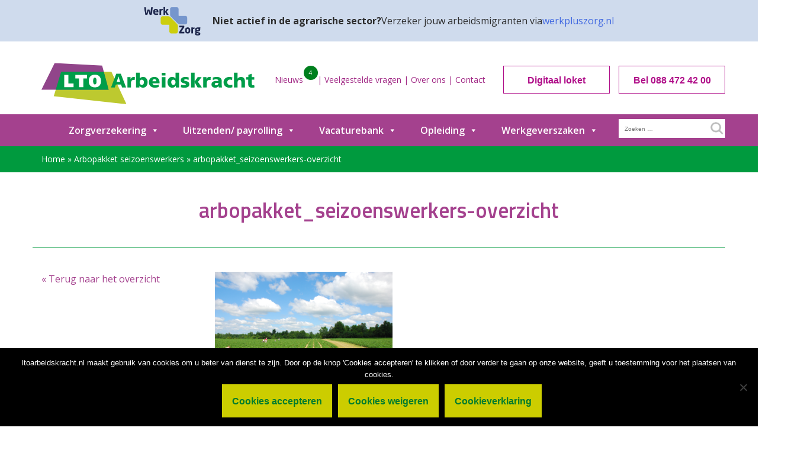

--- FILE ---
content_type: text/html; charset=UTF-8
request_url: https://www.ltoarbeidskracht.nl/arbopakket-seizoenswerkers/arbopakket_seizoenswerkers-overzicht/
body_size: 23964
content:
<!doctype html>


<html lang="nl-NL">
<head>
	<meta charset="UTF-8">
<script type="text/javascript">
/* <![CDATA[ */
var gform;gform||(document.addEventListener("gform_main_scripts_loaded",function(){gform.scriptsLoaded=!0}),document.addEventListener("gform/theme/scripts_loaded",function(){gform.themeScriptsLoaded=!0}),window.addEventListener("DOMContentLoaded",function(){gform.domLoaded=!0}),gform={domLoaded:!1,scriptsLoaded:!1,themeScriptsLoaded:!1,isFormEditor:()=>"function"==typeof InitializeEditor,callIfLoaded:function(o){return!(!gform.domLoaded||!gform.scriptsLoaded||!gform.themeScriptsLoaded&&!gform.isFormEditor()||(gform.isFormEditor()&&console.warn("The use of gform.initializeOnLoaded() is deprecated in the form editor context and will be removed in Gravity Forms 3.1."),o(),0))},initializeOnLoaded:function(o){gform.callIfLoaded(o)||(document.addEventListener("gform_main_scripts_loaded",()=>{gform.scriptsLoaded=!0,gform.callIfLoaded(o)}),document.addEventListener("gform/theme/scripts_loaded",()=>{gform.themeScriptsLoaded=!0,gform.callIfLoaded(o)}),window.addEventListener("DOMContentLoaded",()=>{gform.domLoaded=!0,gform.callIfLoaded(o)}))},hooks:{action:{},filter:{}},addAction:function(o,r,e,t){gform.addHook("action",o,r,e,t)},addFilter:function(o,r,e,t){gform.addHook("filter",o,r,e,t)},doAction:function(o){gform.doHook("action",o,arguments)},applyFilters:function(o){return gform.doHook("filter",o,arguments)},removeAction:function(o,r){gform.removeHook("action",o,r)},removeFilter:function(o,r,e){gform.removeHook("filter",o,r,e)},addHook:function(o,r,e,t,n){null==gform.hooks[o][r]&&(gform.hooks[o][r]=[]);var d=gform.hooks[o][r];null==n&&(n=r+"_"+d.length),gform.hooks[o][r].push({tag:n,callable:e,priority:t=null==t?10:t})},doHook:function(r,o,e){var t;if(e=Array.prototype.slice.call(e,1),null!=gform.hooks[r][o]&&((o=gform.hooks[r][o]).sort(function(o,r){return o.priority-r.priority}),o.forEach(function(o){"function"!=typeof(t=o.callable)&&(t=window[t]),"action"==r?t.apply(null,e):e[0]=t.apply(null,e)})),"filter"==r)return e[0]},removeHook:function(o,r,t,n){var e;null!=gform.hooks[o][r]&&(e=(e=gform.hooks[o][r]).filter(function(o,r,e){return!!(null!=n&&n!=o.tag||null!=t&&t!=o.priority)}),gform.hooks[o][r]=e)}});
/* ]]> */
</script>

	<meta name="viewport" content="width=device-width, initial-scale=1">
	<link rel="profile" href="http://gmpg.org/xfn/11">
	<meta name="facebook-domain-verification" content="fsbam2b5jr5t4ys1kqdqugxhtc1f03" />
    <title>LTO Arbeidskracht | arbopakket_seizoenswerkers-overzicht</title>
    <link href="https://www.ltoarbeidskracht.nl/wp-content/themes/lto/css/bootstrap.min.css" rel="stylesheet">
    <link href="https://www.ltoarbeidskracht.nl/wp-content/themes/lto/css/style.css" rel="stylesheet">
    <link rel="stylesheet" type="text/css" href="https://www.ltoarbeidskracht.nl/wp-content/themes/lto/slick/slick.css"/>
    <link rel="stylesheet" type="text/css" href="https://www.ltoarbeidskracht.nl/wp-content/themes/lto/slick/slick-theme.css"/>
    <link href="https://fonts.googleapis.com/css?family=Roboto:100,300,400,500,700,900" rel="stylesheet">
     <link href="https://fonts.googleapis.com/css?family=Open+Sans:300,400,600,700,800" rel="stylesheet">
    <link href="https://fonts.googleapis.com/css?family=Titillium+Web:200,300,400,600,700,900" rel="stylesheet">
    <link rel="stylesheet" href="https://www.ltoarbeidskracht.nl/wp-content/themes/lto/css/font-awesome.css">


    <link rel="apple-touch-icon" sizes="57x57" href="https://www.ltoarbeidskracht.nl/wp-content/themes/lto/favicon/apple-icon-57x57.png">
    <link rel="apple-touch-icon" sizes="60x60" href="https://www.ltoarbeidskracht.nl/wp-content/themes/lto/favicon/apple-icon-60x60.png">
    <link rel="apple-touch-icon" sizes="72x72" href="https://www.ltoarbeidskracht.nl/wp-content/themes/lto/favicon/apple-icon-72x72.png">
    <link rel="apple-touch-icon" sizes="76x76" href="https://www.ltoarbeidskracht.nl/wp-content/themes/lto/favicon/apple-icon-76x76.png">
    <link rel="apple-touch-icon" sizes="114x114" href="https://www.ltoarbeidskracht.nl/wp-content/themes/lto/favicon/apple-icon-114x114.png">
    <link rel="apple-touch-icon" sizes="120x120" href="https://www.ltoarbeidskracht.nl/wp-content/themes/lto/favicon/apple-icon-120x120.png">
    <link rel="apple-touch-icon" sizes="144x144" href="https://www.ltoarbeidskracht.nl/wp-content/themes/lto/favicon/apple-icon-144x144.png">
    <link rel="apple-touch-icon" sizes="152x152" href="https://www.ltoarbeidskracht.nl/wp-content/themes/lto/favicon/apple-icon-152x152.png">
    <link rel="apple-touch-icon" sizes="180x180" href="https://www.ltoarbeidskracht.nl/wp-content/themes/lto/favicon/apple-icon-180x180.png">
    <link rel="icon" type="image/png" sizes="192x192"  href="https://www.ltoarbeidskracht.nl/wp-content/themes/lto/favicon/android-icon-192x192.png">
    <link rel="icon" type="image/png" sizes="32x32" href="https://www.ltoarbeidskracht.nl/wp-content/themes/lto/favicon/favicon-32x32.png">
    <link rel="icon" type="image/png" sizes="96x96" href="https://www.ltoarbeidskracht.nl/wp-content/themes/lto/favicon/favicon-96x96.png">
    <link rel="icon" type="image/png" sizes="16x16" href="https://www.ltoarbeidskracht.nl/wp-content/themes/lto/favicon/favicon-16x16.png">
    <link rel="manifest" href="https://www.ltoarbeidskracht.nl/wp-content/themes/lto/favicon/manifest.json">
    <meta name="msapplication-TileColor" content="#ffffff">
    <meta name="msapplication-TileImage" content="https://www.ltoarbeidskracht.nl/wp-content/themes/lto/favicon/ms-icon-144x144.png">
    <meta name="theme-color" content="#ffffff">
    <meta name="google-site-verification" content="ZbSrZCVfVP_xrzpjRCp7tT2Eki94-VuSlXDfIM8OGxQ" />
	<meta name='robots' content='index, follow, max-image-preview:large, max-snippet:-1, max-video-preview:-1' />
	<style>img:is([sizes="auto" i], [sizes^="auto," i]) { contain-intrinsic-size: 3000px 1500px }</style>
	
	<!-- This site is optimized with the Yoast SEO plugin v26.8 - https://yoast.com/product/yoast-seo-wordpress/ -->
	<title>arbopakket_seizoenswerkers-overzicht - LTO Arbeidskracht</title>
	<link rel="canonical" href="https://www.ltoarbeidskracht.nl/arbopakket-seizoenswerkers/arbopakket_seizoenswerkers-overzicht/" />
	<meta property="og:locale" content="nl_NL" />
	<meta property="og:type" content="article" />
	<meta property="og:title" content="arbopakket_seizoenswerkers-overzicht - LTO Arbeidskracht" />
	<meta property="og:url" content="https://www.ltoarbeidskracht.nl/arbopakket-seizoenswerkers/arbopakket_seizoenswerkers-overzicht/" />
	<meta property="og:site_name" content="LTO Arbeidskracht" />
	<meta property="og:image" content="https://www.ltoarbeidskracht.nl/arbopakket-seizoenswerkers/arbopakket_seizoenswerkers-overzicht" />
	<meta property="og:image:width" content="728" />
	<meta property="og:image:height" content="486" />
	<meta property="og:image:type" content="image/png" />
	<meta name="twitter:card" content="summary_large_image" />
	<script type="application/ld+json" class="yoast-schema-graph">{"@context":"https://schema.org","@graph":[{"@type":"WebPage","@id":"https://www.ltoarbeidskracht.nl/arbopakket-seizoenswerkers/arbopakket_seizoenswerkers-overzicht/","url":"https://www.ltoarbeidskracht.nl/arbopakket-seizoenswerkers/arbopakket_seizoenswerkers-overzicht/","name":"arbopakket_seizoenswerkers-overzicht - LTO Arbeidskracht","isPartOf":{"@id":"https://www.ltoarbeidskracht.nl/#website"},"primaryImageOfPage":{"@id":"https://www.ltoarbeidskracht.nl/arbopakket-seizoenswerkers/arbopakket_seizoenswerkers-overzicht/#primaryimage"},"image":{"@id":"https://www.ltoarbeidskracht.nl/arbopakket-seizoenswerkers/arbopakket_seizoenswerkers-overzicht/#primaryimage"},"thumbnailUrl":"https://www.ltoarbeidskracht.nl/wp-content/uploads/2019/07/arbopakket_seizoenswerkers-overzicht.png","datePublished":"2019-07-02T13:34:21+00:00","breadcrumb":{"@id":"https://www.ltoarbeidskracht.nl/arbopakket-seizoenswerkers/arbopakket_seizoenswerkers-overzicht/#breadcrumb"},"inLanguage":"nl-NL","potentialAction":[{"@type":"ReadAction","target":["https://www.ltoarbeidskracht.nl/arbopakket-seizoenswerkers/arbopakket_seizoenswerkers-overzicht/"]}]},{"@type":"ImageObject","inLanguage":"nl-NL","@id":"https://www.ltoarbeidskracht.nl/arbopakket-seizoenswerkers/arbopakket_seizoenswerkers-overzicht/#primaryimage","url":"https://www.ltoarbeidskracht.nl/wp-content/uploads/2019/07/arbopakket_seizoenswerkers-overzicht.png","contentUrl":"https://www.ltoarbeidskracht.nl/wp-content/uploads/2019/07/arbopakket_seizoenswerkers-overzicht.png","width":728,"height":486},{"@type":"BreadcrumbList","@id":"https://www.ltoarbeidskracht.nl/arbopakket-seizoenswerkers/arbopakket_seizoenswerkers-overzicht/#breadcrumb","itemListElement":[{"@type":"ListItem","position":1,"name":"Home","item":"https://www.ltoarbeidskracht.nl/"},{"@type":"ListItem","position":2,"name":"Arbopakket seizoenswerkers","item":"https://www.ltoarbeidskracht.nl/arbopakket-seizoenswerkers/"},{"@type":"ListItem","position":3,"name":"arbopakket_seizoenswerkers-overzicht"}]},{"@type":"WebSite","@id":"https://www.ltoarbeidskracht.nl/#website","url":"https://www.ltoarbeidskracht.nl/","name":"LTO Arbeidskracht","description":"LTO Arbeidskracht ontzorgt agrarische werkgevers met dienstverlening op het gebied van verzekering, payrolling, opleiding en werving &amp; selectie van seizoenarbeiders én vaste medewerkers.","potentialAction":[{"@type":"SearchAction","target":{"@type":"EntryPoint","urlTemplate":"https://www.ltoarbeidskracht.nl/?s={search_term_string}"},"query-input":{"@type":"PropertyValueSpecification","valueRequired":true,"valueName":"search_term_string"}}],"inLanguage":"nl-NL"}]}</script>
	<!-- / Yoast SEO plugin. -->


<link rel='dns-prefetch' href='//www.google.com' />
<link rel="alternate" type="application/rss+xml" title="LTO Arbeidskracht &raquo; feed" href="https://www.ltoarbeidskracht.nl/feed/" />
<link rel="alternate" type="application/rss+xml" title="LTO Arbeidskracht &raquo; reacties feed" href="https://www.ltoarbeidskracht.nl/comments/feed/" />
<link rel="alternate" type="application/rss+xml" title="LTO Arbeidskracht &raquo; arbopakket_seizoenswerkers-overzicht reacties feed" href="https://www.ltoarbeidskracht.nl/arbopakket-seizoenswerkers/arbopakket_seizoenswerkers-overzicht/feed/" />
		<!-- This site uses the Google Analytics by MonsterInsights plugin v9.11.1 - Using Analytics tracking - https://www.monsterinsights.com/ -->
		<!-- Opmerking: MonsterInsights is momenteel niet geconfigureerd op deze site. De site eigenaar moet authenticeren met Google Analytics in de MonsterInsights instellingen scherm. -->
					<!-- No tracking code set -->
				<!-- / Google Analytics by MonsterInsights -->
		<script type="text/javascript">
/* <![CDATA[ */
window._wpemojiSettings = {"baseUrl":"https:\/\/s.w.org\/images\/core\/emoji\/16.0.1\/72x72\/","ext":".png","svgUrl":"https:\/\/s.w.org\/images\/core\/emoji\/16.0.1\/svg\/","svgExt":".svg","source":{"concatemoji":"https:\/\/www.ltoarbeidskracht.nl\/wp-includes\/js\/wp-emoji-release.min.js?ver=6.8.3"}};
/*! This file is auto-generated */
!function(s,n){var o,i,e;function c(e){try{var t={supportTests:e,timestamp:(new Date).valueOf()};sessionStorage.setItem(o,JSON.stringify(t))}catch(e){}}function p(e,t,n){e.clearRect(0,0,e.canvas.width,e.canvas.height),e.fillText(t,0,0);var t=new Uint32Array(e.getImageData(0,0,e.canvas.width,e.canvas.height).data),a=(e.clearRect(0,0,e.canvas.width,e.canvas.height),e.fillText(n,0,0),new Uint32Array(e.getImageData(0,0,e.canvas.width,e.canvas.height).data));return t.every(function(e,t){return e===a[t]})}function u(e,t){e.clearRect(0,0,e.canvas.width,e.canvas.height),e.fillText(t,0,0);for(var n=e.getImageData(16,16,1,1),a=0;a<n.data.length;a++)if(0!==n.data[a])return!1;return!0}function f(e,t,n,a){switch(t){case"flag":return n(e,"\ud83c\udff3\ufe0f\u200d\u26a7\ufe0f","\ud83c\udff3\ufe0f\u200b\u26a7\ufe0f")?!1:!n(e,"\ud83c\udde8\ud83c\uddf6","\ud83c\udde8\u200b\ud83c\uddf6")&&!n(e,"\ud83c\udff4\udb40\udc67\udb40\udc62\udb40\udc65\udb40\udc6e\udb40\udc67\udb40\udc7f","\ud83c\udff4\u200b\udb40\udc67\u200b\udb40\udc62\u200b\udb40\udc65\u200b\udb40\udc6e\u200b\udb40\udc67\u200b\udb40\udc7f");case"emoji":return!a(e,"\ud83e\udedf")}return!1}function g(e,t,n,a){var r="undefined"!=typeof WorkerGlobalScope&&self instanceof WorkerGlobalScope?new OffscreenCanvas(300,150):s.createElement("canvas"),o=r.getContext("2d",{willReadFrequently:!0}),i=(o.textBaseline="top",o.font="600 32px Arial",{});return e.forEach(function(e){i[e]=t(o,e,n,a)}),i}function t(e){var t=s.createElement("script");t.src=e,t.defer=!0,s.head.appendChild(t)}"undefined"!=typeof Promise&&(o="wpEmojiSettingsSupports",i=["flag","emoji"],n.supports={everything:!0,everythingExceptFlag:!0},e=new Promise(function(e){s.addEventListener("DOMContentLoaded",e,{once:!0})}),new Promise(function(t){var n=function(){try{var e=JSON.parse(sessionStorage.getItem(o));if("object"==typeof e&&"number"==typeof e.timestamp&&(new Date).valueOf()<e.timestamp+604800&&"object"==typeof e.supportTests)return e.supportTests}catch(e){}return null}();if(!n){if("undefined"!=typeof Worker&&"undefined"!=typeof OffscreenCanvas&&"undefined"!=typeof URL&&URL.createObjectURL&&"undefined"!=typeof Blob)try{var e="postMessage("+g.toString()+"("+[JSON.stringify(i),f.toString(),p.toString(),u.toString()].join(",")+"));",a=new Blob([e],{type:"text/javascript"}),r=new Worker(URL.createObjectURL(a),{name:"wpTestEmojiSupports"});return void(r.onmessage=function(e){c(n=e.data),r.terminate(),t(n)})}catch(e){}c(n=g(i,f,p,u))}t(n)}).then(function(e){for(var t in e)n.supports[t]=e[t],n.supports.everything=n.supports.everything&&n.supports[t],"flag"!==t&&(n.supports.everythingExceptFlag=n.supports.everythingExceptFlag&&n.supports[t]);n.supports.everythingExceptFlag=n.supports.everythingExceptFlag&&!n.supports.flag,n.DOMReady=!1,n.readyCallback=function(){n.DOMReady=!0}}).then(function(){return e}).then(function(){var e;n.supports.everything||(n.readyCallback(),(e=n.source||{}).concatemoji?t(e.concatemoji):e.wpemoji&&e.twemoji&&(t(e.twemoji),t(e.wpemoji)))}))}((window,document),window._wpemojiSettings);
/* ]]> */
</script>
<style id='wp-emoji-styles-inline-css' type='text/css'>

	img.wp-smiley, img.emoji {
		display: inline !important;
		border: none !important;
		box-shadow: none !important;
		height: 1em !important;
		width: 1em !important;
		margin: 0 0.07em !important;
		vertical-align: -0.1em !important;
		background: none !important;
		padding: 0 !important;
	}
</style>
<link rel='stylesheet' id='wp-block-library-css' href='https://www.ltoarbeidskracht.nl/wp-includes/css/dist/block-library/style.min.css?ver=6.8.3' type='text/css' media='all' />
<style id='classic-theme-styles-inline-css' type='text/css'>
/*! This file is auto-generated */
.wp-block-button__link{color:#fff;background-color:#32373c;border-radius:9999px;box-shadow:none;text-decoration:none;padding:calc(.667em + 2px) calc(1.333em + 2px);font-size:1.125em}.wp-block-file__button{background:#32373c;color:#fff;text-decoration:none}
</style>
<style id='global-styles-inline-css' type='text/css'>
:root{--wp--preset--aspect-ratio--square: 1;--wp--preset--aspect-ratio--4-3: 4/3;--wp--preset--aspect-ratio--3-4: 3/4;--wp--preset--aspect-ratio--3-2: 3/2;--wp--preset--aspect-ratio--2-3: 2/3;--wp--preset--aspect-ratio--16-9: 16/9;--wp--preset--aspect-ratio--9-16: 9/16;--wp--preset--color--black: #000000;--wp--preset--color--cyan-bluish-gray: #abb8c3;--wp--preset--color--white: #ffffff;--wp--preset--color--pale-pink: #f78da7;--wp--preset--color--vivid-red: #cf2e2e;--wp--preset--color--luminous-vivid-orange: #ff6900;--wp--preset--color--luminous-vivid-amber: #fcb900;--wp--preset--color--light-green-cyan: #7bdcb5;--wp--preset--color--vivid-green-cyan: #00d084;--wp--preset--color--pale-cyan-blue: #8ed1fc;--wp--preset--color--vivid-cyan-blue: #0693e3;--wp--preset--color--vivid-purple: #9b51e0;--wp--preset--gradient--vivid-cyan-blue-to-vivid-purple: linear-gradient(135deg,rgba(6,147,227,1) 0%,rgb(155,81,224) 100%);--wp--preset--gradient--light-green-cyan-to-vivid-green-cyan: linear-gradient(135deg,rgb(122,220,180) 0%,rgb(0,208,130) 100%);--wp--preset--gradient--luminous-vivid-amber-to-luminous-vivid-orange: linear-gradient(135deg,rgba(252,185,0,1) 0%,rgba(255,105,0,1) 100%);--wp--preset--gradient--luminous-vivid-orange-to-vivid-red: linear-gradient(135deg,rgba(255,105,0,1) 0%,rgb(207,46,46) 100%);--wp--preset--gradient--very-light-gray-to-cyan-bluish-gray: linear-gradient(135deg,rgb(238,238,238) 0%,rgb(169,184,195) 100%);--wp--preset--gradient--cool-to-warm-spectrum: linear-gradient(135deg,rgb(74,234,220) 0%,rgb(151,120,209) 20%,rgb(207,42,186) 40%,rgb(238,44,130) 60%,rgb(251,105,98) 80%,rgb(254,248,76) 100%);--wp--preset--gradient--blush-light-purple: linear-gradient(135deg,rgb(255,206,236) 0%,rgb(152,150,240) 100%);--wp--preset--gradient--blush-bordeaux: linear-gradient(135deg,rgb(254,205,165) 0%,rgb(254,45,45) 50%,rgb(107,0,62) 100%);--wp--preset--gradient--luminous-dusk: linear-gradient(135deg,rgb(255,203,112) 0%,rgb(199,81,192) 50%,rgb(65,88,208) 100%);--wp--preset--gradient--pale-ocean: linear-gradient(135deg,rgb(255,245,203) 0%,rgb(182,227,212) 50%,rgb(51,167,181) 100%);--wp--preset--gradient--electric-grass: linear-gradient(135deg,rgb(202,248,128) 0%,rgb(113,206,126) 100%);--wp--preset--gradient--midnight: linear-gradient(135deg,rgb(2,3,129) 0%,rgb(40,116,252) 100%);--wp--preset--font-size--small: 13px;--wp--preset--font-size--medium: 20px;--wp--preset--font-size--large: 36px;--wp--preset--font-size--x-large: 42px;--wp--preset--spacing--20: 0.44rem;--wp--preset--spacing--30: 0.67rem;--wp--preset--spacing--40: 1rem;--wp--preset--spacing--50: 1.5rem;--wp--preset--spacing--60: 2.25rem;--wp--preset--spacing--70: 3.38rem;--wp--preset--spacing--80: 5.06rem;--wp--preset--shadow--natural: 6px 6px 9px rgba(0, 0, 0, 0.2);--wp--preset--shadow--deep: 12px 12px 50px rgba(0, 0, 0, 0.4);--wp--preset--shadow--sharp: 6px 6px 0px rgba(0, 0, 0, 0.2);--wp--preset--shadow--outlined: 6px 6px 0px -3px rgba(255, 255, 255, 1), 6px 6px rgba(0, 0, 0, 1);--wp--preset--shadow--crisp: 6px 6px 0px rgba(0, 0, 0, 1);}:where(.is-layout-flex){gap: 0.5em;}:where(.is-layout-grid){gap: 0.5em;}body .is-layout-flex{display: flex;}.is-layout-flex{flex-wrap: wrap;align-items: center;}.is-layout-flex > :is(*, div){margin: 0;}body .is-layout-grid{display: grid;}.is-layout-grid > :is(*, div){margin: 0;}:where(.wp-block-columns.is-layout-flex){gap: 2em;}:where(.wp-block-columns.is-layout-grid){gap: 2em;}:where(.wp-block-post-template.is-layout-flex){gap: 1.25em;}:where(.wp-block-post-template.is-layout-grid){gap: 1.25em;}.has-black-color{color: var(--wp--preset--color--black) !important;}.has-cyan-bluish-gray-color{color: var(--wp--preset--color--cyan-bluish-gray) !important;}.has-white-color{color: var(--wp--preset--color--white) !important;}.has-pale-pink-color{color: var(--wp--preset--color--pale-pink) !important;}.has-vivid-red-color{color: var(--wp--preset--color--vivid-red) !important;}.has-luminous-vivid-orange-color{color: var(--wp--preset--color--luminous-vivid-orange) !important;}.has-luminous-vivid-amber-color{color: var(--wp--preset--color--luminous-vivid-amber) !important;}.has-light-green-cyan-color{color: var(--wp--preset--color--light-green-cyan) !important;}.has-vivid-green-cyan-color{color: var(--wp--preset--color--vivid-green-cyan) !important;}.has-pale-cyan-blue-color{color: var(--wp--preset--color--pale-cyan-blue) !important;}.has-vivid-cyan-blue-color{color: var(--wp--preset--color--vivid-cyan-blue) !important;}.has-vivid-purple-color{color: var(--wp--preset--color--vivid-purple) !important;}.has-black-background-color{background-color: var(--wp--preset--color--black) !important;}.has-cyan-bluish-gray-background-color{background-color: var(--wp--preset--color--cyan-bluish-gray) !important;}.has-white-background-color{background-color: var(--wp--preset--color--white) !important;}.has-pale-pink-background-color{background-color: var(--wp--preset--color--pale-pink) !important;}.has-vivid-red-background-color{background-color: var(--wp--preset--color--vivid-red) !important;}.has-luminous-vivid-orange-background-color{background-color: var(--wp--preset--color--luminous-vivid-orange) !important;}.has-luminous-vivid-amber-background-color{background-color: var(--wp--preset--color--luminous-vivid-amber) !important;}.has-light-green-cyan-background-color{background-color: var(--wp--preset--color--light-green-cyan) !important;}.has-vivid-green-cyan-background-color{background-color: var(--wp--preset--color--vivid-green-cyan) !important;}.has-pale-cyan-blue-background-color{background-color: var(--wp--preset--color--pale-cyan-blue) !important;}.has-vivid-cyan-blue-background-color{background-color: var(--wp--preset--color--vivid-cyan-blue) !important;}.has-vivid-purple-background-color{background-color: var(--wp--preset--color--vivid-purple) !important;}.has-black-border-color{border-color: var(--wp--preset--color--black) !important;}.has-cyan-bluish-gray-border-color{border-color: var(--wp--preset--color--cyan-bluish-gray) !important;}.has-white-border-color{border-color: var(--wp--preset--color--white) !important;}.has-pale-pink-border-color{border-color: var(--wp--preset--color--pale-pink) !important;}.has-vivid-red-border-color{border-color: var(--wp--preset--color--vivid-red) !important;}.has-luminous-vivid-orange-border-color{border-color: var(--wp--preset--color--luminous-vivid-orange) !important;}.has-luminous-vivid-amber-border-color{border-color: var(--wp--preset--color--luminous-vivid-amber) !important;}.has-light-green-cyan-border-color{border-color: var(--wp--preset--color--light-green-cyan) !important;}.has-vivid-green-cyan-border-color{border-color: var(--wp--preset--color--vivid-green-cyan) !important;}.has-pale-cyan-blue-border-color{border-color: var(--wp--preset--color--pale-cyan-blue) !important;}.has-vivid-cyan-blue-border-color{border-color: var(--wp--preset--color--vivid-cyan-blue) !important;}.has-vivid-purple-border-color{border-color: var(--wp--preset--color--vivid-purple) !important;}.has-vivid-cyan-blue-to-vivid-purple-gradient-background{background: var(--wp--preset--gradient--vivid-cyan-blue-to-vivid-purple) !important;}.has-light-green-cyan-to-vivid-green-cyan-gradient-background{background: var(--wp--preset--gradient--light-green-cyan-to-vivid-green-cyan) !important;}.has-luminous-vivid-amber-to-luminous-vivid-orange-gradient-background{background: var(--wp--preset--gradient--luminous-vivid-amber-to-luminous-vivid-orange) !important;}.has-luminous-vivid-orange-to-vivid-red-gradient-background{background: var(--wp--preset--gradient--luminous-vivid-orange-to-vivid-red) !important;}.has-very-light-gray-to-cyan-bluish-gray-gradient-background{background: var(--wp--preset--gradient--very-light-gray-to-cyan-bluish-gray) !important;}.has-cool-to-warm-spectrum-gradient-background{background: var(--wp--preset--gradient--cool-to-warm-spectrum) !important;}.has-blush-light-purple-gradient-background{background: var(--wp--preset--gradient--blush-light-purple) !important;}.has-blush-bordeaux-gradient-background{background: var(--wp--preset--gradient--blush-bordeaux) !important;}.has-luminous-dusk-gradient-background{background: var(--wp--preset--gradient--luminous-dusk) !important;}.has-pale-ocean-gradient-background{background: var(--wp--preset--gradient--pale-ocean) !important;}.has-electric-grass-gradient-background{background: var(--wp--preset--gradient--electric-grass) !important;}.has-midnight-gradient-background{background: var(--wp--preset--gradient--midnight) !important;}.has-small-font-size{font-size: var(--wp--preset--font-size--small) !important;}.has-medium-font-size{font-size: var(--wp--preset--font-size--medium) !important;}.has-large-font-size{font-size: var(--wp--preset--font-size--large) !important;}.has-x-large-font-size{font-size: var(--wp--preset--font-size--x-large) !important;}
:where(.wp-block-post-template.is-layout-flex){gap: 1.25em;}:where(.wp-block-post-template.is-layout-grid){gap: 1.25em;}
:where(.wp-block-columns.is-layout-flex){gap: 2em;}:where(.wp-block-columns.is-layout-grid){gap: 2em;}
:root :where(.wp-block-pullquote){font-size: 1.5em;line-height: 1.6;}
</style>
<link rel='stylesheet' id='cookie-notice-front-css' href='https://www.ltoarbeidskracht.nl/wp-content/plugins/cookie-notice/css/front.min.css?ver=2.5.11' type='text/css' media='all' />
<link rel='stylesheet' id='megamenu-css' href='https://www.ltoarbeidskracht.nl/wp-content/uploads/maxmegamenu/style.css?ver=2f1890' type='text/css' media='all' />
<link rel='stylesheet' id='dashicons-css' href='https://www.ltoarbeidskracht.nl/wp-includes/css/dashicons.min.css?ver=6.8.3' type='text/css' media='all' />
<link rel='stylesheet' id='lto-style-css' href='https://www.ltoarbeidskracht.nl/wp-content/themes/lto/style.css?ver=6.8.3' type='text/css' media='all' />
<script type="text/javascript" id="cookie-notice-front-js-before">
/* <![CDATA[ */
var cnArgs = {"ajaxUrl":"https:\/\/www.ltoarbeidskracht.nl\/wp-admin\/admin-ajax.php","nonce":"a823dedf0a","hideEffect":"fade","position":"bottom","onScroll":false,"onScrollOffset":100,"onClick":false,"cookieName":"cookie_notice_accepted","cookieTime":2592000,"cookieTimeRejected":2592000,"globalCookie":false,"redirection":true,"cache":false,"revokeCookies":false,"revokeCookiesOpt":"automatic"};
/* ]]> */
</script>
<script type="text/javascript" src="https://www.ltoarbeidskracht.nl/wp-content/plugins/cookie-notice/js/front.min.js?ver=2.5.11" id="cookie-notice-front-js"></script>
<script type="text/javascript" src="https://www.ltoarbeidskracht.nl/wp-includes/js/jquery/jquery.min.js?ver=3.7.1" id="jquery-core-js"></script>
<script type="text/javascript" src="https://www.ltoarbeidskracht.nl/wp-includes/js/jquery/jquery-migrate.min.js?ver=3.4.1" id="jquery-migrate-js"></script>
<link rel="https://api.w.org/" href="https://www.ltoarbeidskracht.nl/wp-json/" /><link rel="alternate" title="JSON" type="application/json" href="https://www.ltoarbeidskracht.nl/wp-json/wp/v2/media/1764" /><link rel="EditURI" type="application/rsd+xml" title="RSD" href="https://www.ltoarbeidskracht.nl/xmlrpc.php?rsd" />
<meta name="generator" content="WordPress 6.8.3" />
<link rel='shortlink' href='https://www.ltoarbeidskracht.nl/?p=1764' />
<link rel="alternate" title="oEmbed (JSON)" type="application/json+oembed" href="https://www.ltoarbeidskracht.nl/wp-json/oembed/1.0/embed?url=https%3A%2F%2Fwww.ltoarbeidskracht.nl%2Farbopakket-seizoenswerkers%2Farbopakket_seizoenswerkers-overzicht%2F" />
<link rel="alternate" title="oEmbed (XML)" type="text/xml+oembed" href="https://www.ltoarbeidskracht.nl/wp-json/oembed/1.0/embed?url=https%3A%2F%2Fwww.ltoarbeidskracht.nl%2Farbopakket-seizoenswerkers%2Farbopakket_seizoenswerkers-overzicht%2F&#038;format=xml" />
<link rel="icon" href="https://www.ltoarbeidskracht.nl/wp-content/uploads/2022/05/cropped-android-icon-192x192-1-32x32.png" sizes="32x32" />
<link rel="icon" href="https://www.ltoarbeidskracht.nl/wp-content/uploads/2022/05/cropped-android-icon-192x192-1-192x192.png" sizes="192x192" />
<link rel="apple-touch-icon" href="https://www.ltoarbeidskracht.nl/wp-content/uploads/2022/05/cropped-android-icon-192x192-1-180x180.png" />
<meta name="msapplication-TileImage" content="https://www.ltoarbeidskracht.nl/wp-content/uploads/2022/05/cropped-android-icon-192x192-1-270x270.png" />
		<style type="text/css" id="wp-custom-css">
			@media screen and (max-width: 700px) {
  .scroll_container {
    overflow-x: auto;
    -webkit-overflow-scrolling: touch;
  }
}

#field11540 {
	width: calc(100% - 19px) !important;
}

.tekst-breed .btn-paars,
.image__left .btn-paars,
.image__right .btn-paars {
	min-width: 200px;
	max-width: max-content;
	padding-left: 20px;
	padding-right: 20px;
	white-space: wrap;
}

@media screen and (min-width: 800px){
.image__left .btn-paars,
.image__left h3,
.image__left a,
.image__left p{
	margin-left: 30px !important;
}
	.image__left p{
		padding-left: 0 !important
	}
}

@media screen and (max-width: 800px){
.image__left .btn-paars,
.image__left h3,
.image__left a,
.image__left p{
	margin-left: 0 !important;
	padding-left: 0 !important;
}
	
	.image__left, .image__right{
		img{
			order: 0;
		}
	}	
	
	.tekst-breed .btn-paars,
.image__left .btn-paars,
.image__right .btn-paars {
	margin-bottom: 40px;
	}
	
}


.margin__fix{
	padding-bottom: 4rem;
}
.video__margin{
	margin-top: 0;
}

.row__alt{
	padding: 0;
  margin-bottom: 25px;
}

.page-template-template-blocks .slider{
background-color: #009A3E !important;
}

.mpErrorSummary{
	display: none;
}

@media only screen and (max-width: 768px) {
	
	.descriptionLabel{
		white-space:nowrap;
	}
  #mega-menu-wrap-menu-1 #mega-menu-menu-1 > li.mega-menu-flyout ul.mega-sub-menu {
    position: static !important;
	}
	.mpLabelRow{
		display: table !important;
	}

	.mandatorySign{
		position: absolute;
	}
}

	.container__margin, .image__right, .mf {
		.col-md-12, .col-lg-12, .col-md-6{
			max-width: 100%;
			
		}
		.container {
		margin-left: 0;
			display: flex;
			max-width: 100%;
			width: 100%;
	}
		th{
			min-width: 150px;
		}
}

.single-post{
	.mf{
		.container, .col-md-12{
			padding-left: 0 !important
		}
	}
}

.headerlanding .btn, .ctabottom .btn{
	min-height: 48px;
	height: unset;
}

@media only screen and (max-width: 1200px) {
  h2, .formulier h2 {
    font-size: 23px !important;
  }
}

.container__margin{
	margin-top: 0 !important;
	margin-bottom: 0 !important
}

.container__margin .container{
	max-width: 100%;
}


.tekst-breed 	.btn-paars{
		margin-bottom: 2rem;
	}

.image__wide--block{
	margin-left: 3rem;
}

.btn-paars:hover{
	border: 1px solid #B00E89;
  color: #fff !important;
  font-size: 16px;
  font-weight: bold;
  background-color: #B00E89;
  width: 100%;
  border-radius: 0px;

  -webkit-transition: all 0.5s ease-in-out;
  -moz-transition: all 0.5s ease-in-out;
  -o-transition: all 0.5s ease-in-out;
  transition: all 0.5s ease-in-out;
}

.nieuwsitem{
	min-height: 220px;
}

@media screen and (max-width: 640px){
	.nieuwsitem{
		margin-bottom: 3rem;
		img{
			margin-bottom: 2rem;
		}
	}
	.image__wide{
		margin-left: 0;
	}
	.buttontop:first-child{
		padding-left:0;
	}
	.news-count{
		margin-left: 68px !important;
		margin-top: -5px;
	}
}
@media screen and (min-width: 640px){
.blokhome p{
	min-height: 140px;
}
}

@media screen and (max-width: 640px){
	.slick-slide{
		min-height: unset;
		width: 100%;
		display: block;
	}
	.slick-track{
		width: 100%;
	}
	
	.slider > .container{
		padding: 0;
	}
	
	.slider .headerplaat{
		display: block !important;
	}
	
}


.formulier .gfield_label, .nieuwsbrief .gfield_label{
		display: none !important;
	}
}

.cn-buttons-container{
display: flex;
  gap: 1rem;
  justify-content: center;
}

#cookie-notice .cn-button{
max-width: max-content;
}


		</style>
		<style type="text/css">/** Mega Menu CSS: fs **/</style>
	<!-- Facebook Pixel Code -->
	<script>
	!function(f,b,e,v,n,t,s)
	{if(f.fbq)return;n=f.fbq=function(){n.callMethod?
	n.callMethod.apply(n,arguments):n.queue.push(arguments)};
	if(!f._fbq)f._fbq=n;n.push=n;n.loaded=!0;n.version='2.0';
	n.queue=[];t=b.createElement(e);t.async=!0;
	t.src=v;s=b.getElementsByTagName(e)[0];
	s.parentNode.insertBefore(t,s)}(window, document,'script',
	'https://connect.facebook.net/en_US/fbevents.js');
	fbq('init', '1029849350725778');
	fbq('track', 'PageView');
	</script>
	<noscript><img height="1" width="1" style="display:none"
	src=https://www.facebook.com/tr?id=1029849350725778&ev=PageView&noscript=1
	/></noscript>
	<!-- End Facebook Pixel Code -->
	<!-- Global site tag (gtag.js) - Google Ads: 821242876 --> <script async src="https://www.googletagmanager.com/gtag/js?id=AW-821242876"></script> <script> window.dataLayer = window.dataLayer || []; function gtag(){dataLayer.push(arguments);} gtag('js', new Date()); gtag('config', 'AW-821242876'); </script>
	<!-- Google tag (gtag.js) -->
	<script async src="https://www.googletagmanager.com/gtag/js?id=G-RMKHC8F67L"></script>
	<script>
	  window.dataLayer = window.dataLayer || [];
	  function gtag(){dataLayer.push(arguments);}
	  gtag('js', new Date());

	  gtag('config', 'G-RMKHC8F67L');
	</script>
</head>




<body class="attachment wp-singular attachment-template-default single single-attachment postid-1764 attachmentid-1764 attachment-png wp-theme-lto cookies-not-set mega-menu-menu-1">
<script>
    const defaultTitle = document.title;
    jQuery.ajax({
        url: "https://www.ltoarbeidskracht.nl/wp-admin/admin-ajax.php",
        data: {'action': 'get_db_posts'},
        type: 'POST',
        success: (databasePosts) => {
            if (window.localStorage.getItem("read_posts") === null || window.localStorage.getItem("unread_posts") === null) {
                window.localStorage.setItem('read_posts', JSON.stringify([]));
                window.localStorage.setItem('unread_posts', JSON.stringify(databasePosts));
            } else {
                let currentPosts = databasePosts;
                databasePosts.forEach(function (post) {
                    if (currentPosts.indexOf(post) === -1)
                        currentPosts.push(post);
                });

                JSON.parse(window.localStorage.getItem('read_posts')).forEach(function (postID) {
                    if (databasePosts.indexOf(postID) !== -1)
                        currentPosts.splice(databasePosts.indexOf(postID), 1);
                });

                window.localStorage.setItem('unread_posts', JSON.stringify(currentPosts));
            }

            if (0) {
                let currentPosts = JSON.parse(window.localStorage.getItem('unread_posts'));
                for (let i = 0; i < currentPosts.length; i++) {
                    let item = document.getElementById('item_' + currentPosts[i]);
                    if (item) {
                        item.style['border-left'] = '5px solid green';
                        item.style['background-color'] = '#eaf2e7';
                    }
                }
            }

            const newsCount = jQuery('.news-count');
            const posts = JSON.parse(window.localStorage.getItem('unread_posts'));
            newsCount.html((posts.length) ? ' ' + posts.length + '' : '');
            <!-- document.title = ((posts.length) ? '' + posts.length + ' ' : '') + document.title; -->
            jQuery('body').addClass((posts.length) ? 'has-news-count' : 'no-news-count').removeClass((posts.length) ? 'no-news-count' : 'has-news-count');
            if (1) {
                let postID = parseInt(jQuery('#two').find('>:first-child').attr('id'));

                let readPosts = JSON.parse(window.localStorage.getItem('read_posts'));
                if (readPosts.indexOf(postID) === -1) {
                    readPosts.push(postID);
                    window.localStorage.setItem('read_posts', JSON.stringify(readPosts));
                }

                let unreadPosts = JSON.parse(window.localStorage.getItem('unread_posts'));
                if (unreadPosts.indexOf(postID) !== -1) {
                    unreadPosts.splice(unreadPosts.indexOf(postID), 1);
                    window.localStorage.setItem('unread_posts', JSON.stringify(unreadPosts));
                }

                const posts = JSON.parse(window.localStorage.getItem('unread_posts'));
                newsCount.html((posts.length) ? ' ' + posts.length + '' : '');
                <!-- document.title = (posts.length) ? '' + posts.length + ' ' + defaultTitle : defaultTitle; -->
                jQuery('body').addClass((posts.length) ? 'has-news-count' : 'no-news-count').removeClass((posts.length) ? 'no-news-count' : 'has-news-count');
            }
        }
    });
</script>
<div class="container-fluid">
    <div class="row">
        <div class="col-md-12 werk__zorg--logo-wrapper">
            <img class="werk__zorg--logo" height="50" width="100%" src="https://www.werkpluszorg.nl/wp-content/themes/werk-zorg/imgs/logo.png">
            <strong>Niet actief in de agrarische sector?</strong>
            Verzeker jouw arbeidsmigranten via <a href="https://www.werkpluszorg.nl/?utm_source=LTOArbeidskracht&utm_medium=header&utm_campaign=WerkZorg" target="_blank">werkpluszorg.nl</a>
        </div>
    </div>
</div>
<header id="masthead" class="site-header">


<div class="container-fluid topheader fixme">
    <div class="container">
	<div class="row header__change">
		<div class="col-md-4">
            <a href="https://www.ltoarbeidskracht.nl">
			<svg width="370px" height="72px" viewBox="0 0 370 72" version="1.1" xmlns="http://www.w3.org/2000/svg" xmlns:xlink="http://www.w3.org/1999/xlink">
                <title>LTO Arbeidskracht</title>
                <desc></desc>
                <defs>
                    <polygon id="path-1" points="73.8459442 0.42323741 0.0399280576 0.42323741 0.0399280576 71.8305755 147.65196 71.8305755 147.65196 0.42323741"></polygon>
                </defs>
                <g id="Header-LTO-juist-logo-rollover" stroke="none" stroke-width="1" fill="none" fill-rule="evenodd" transform="translate(-135.000000, -33.000000)">
                    <g id="LTO_arbeidskracht_1016-zonder-ondertitel-payoff" transform="translate(135.000000, 33.000000)">
                        <g id="Group-4">
                            <mask id="mask-2" fill="white">
                                <use xlink:href="#path-1"></use>
                            </mask>
                            <g id="Clip-2"></g>
                            <polyline id="Fill-1" fill="#BDC92F" mask="url(#mask-2)" points="147.65196 71.8705036 121.490432 15.6331655 34.1804137 15.6331655 21.4034353 58.2250899 147.65196 71.8705036"></polyline>
                            <polyline id="Fill-3" fill="#91458A" mask="url(#mask-2)" points="0 46.6898741 22.9246942 0.42323741 105.366817 4.81798561 116.623201 46.7311331 0 46.6898741"></polyline>
                        </g>
                        <polyline id="Fill-5" fill="#009D49" points="24.8319245 46.7311331 116.623201 46.7311331 108.260935 15.6331655 34.1804137 15.6757554 24.8319245 46.7311331"></polyline>
                        <polyline id="Fill-6" fill="#FFFFFE" points="39.5041547 21.1039748 46.8402698 21.1039748 46.8402698 36.0696763 55.8480396 36.0696763 55.8480396 42.3377158 39.5041547 42.3377158 39.5041547 21.1039748"></polyline>
                        <polyline id="Fill-7" fill="#FFFFFE" points="79.1201079 27.3706835 72.6590827 27.3706835 72.6590827 42.3383813 65.3216367 42.3383813 65.3216367 27.3706835 58.861277 27.3706835 58.861277 21.1039748 79.1201079 21.1039748 79.1201079 27.3706835"></polyline>
                        <path d="M92.694982,37.5902698 C95.5957554,37.5902698 95.6782734,34.0014029 95.706223,31.7195144 C95.6782734,29.7430755 95.4859532,25.8480935 92.694982,25.8480935 C89.9845324,25.8480935 89.7649281,29.7430755 89.7649281,31.7195144 C89.7649281,34.0014029 90.0657194,37.5902698 92.694982,37.5902698 M92.694982,42.7023921 C86.0136871,42.7023921 82.0994065,38.9598022 82.0994065,31.7195144 C82.0994065,24.6016727 86.0136871,20.7392986 92.694982,20.7392986 C99.3742806,20.7392986 103.371079,24.6016727 103.371079,31.7195144 C103.371079,38.9598022 99.3742806,42.7023921 92.694982,42.7023921" id="Fill-8" fill="#FFFFFE"></path>
                        <path d="M133.839514,23.8783094 L133.770971,23.8783094 L130.682536,33.2454317 L136.68705,33.2454317 L133.839514,23.8783094 Z M129.927896,18.9378777 L137.751133,18.9378777 L146.980504,42.8867266 L139.981115,42.8867266 L138.196996,37.7746043 L129.20786,37.7746043 L127.320594,42.8867266 L120.835612,42.8867266 L129.927896,18.9378777 Z" id="Fill-9" fill="#009D49"></path>
                        <path d="M161.942878,29.9513669 C161.256115,29.7457374 160.570018,29.7457374 159.849982,29.7457374 C156.967842,29.7457374 155.354748,31.8386331 155.354748,35.3383273 L155.354748,42.8867266 L149.178543,42.8867266 L149.178543,25.0109353 L154.805737,25.0109353 L154.805737,28.3043345 L154.874946,28.3043345 C155.938363,26.0397482 157.482248,24.5990108 160.158094,24.5990108 C160.878795,24.5990108 161.634101,24.7014928 162.250989,24.8046403 L161.942878,29.9513669" id="Fill-10" fill="#009D49"></path>
                        <path d="M174.226745,29.3338129 C171.962158,29.3338129 170.452878,31.3242266 170.452878,34.0000719 C170.452878,36.6080396 172.167788,38.5638489 174.226745,38.5638489 C176.559874,38.5638489 177.966673,36.6080396 177.966673,33.7598381 C177.966673,31.3927698 176.628417,29.3338129 174.226745,29.3338129 Z M164.276673,17.153759 L170.486817,17.153759 L170.486817,27.3094604 L170.55536,27.3094604 C172.133849,25.3197122 174.226745,24.5990108 176.69696,24.5990108 C181.638058,24.5990108 184.348507,29.2998741 184.348507,33.6227518 C184.348507,38.9065647 181.500971,43.2986511 176.182554,43.2986511 C173.335018,43.2986511 170.830198,41.6855576 170.040953,39.6958094 L169.97241,39.6958094 L169.97241,42.8867266 L164.276673,42.8867266 L164.276673,17.153759 Z" id="Fill-11" fill="#009D49"></path>
                        <path d="M199.515845,32.2505576 C199.515845,30.1916007 198.555576,28.509964 196.084694,28.509964 C193.854712,28.509964 192.791295,30.1916007 192.653543,32.2505576 L199.515845,32.2505576 Z M192.722086,35.7502518 C193.065468,38.2204676 194.952734,39.1814029 197.97196,39.1814029 C199.652932,39.1814029 201.574802,38.8034173 203.427464,37.8085432 L203.427464,42.1660252 C201.437716,42.9552698 199.172464,43.2986511 196.873939,43.2986511 C190.972572,43.2986511 186.477338,39.8328957 186.477338,33.9315288 C186.477338,28.0301619 190.492104,24.5990108 196.050755,24.5990108 C202.672158,24.5990108 205.074496,29.2998741 205.074496,34.6176259 L205.074496,35.7502518 L192.722086,35.7502518 Z" id="Fill-12" fill="#009D49"></path>
                        <path d="M209.021385,42.8867266 L215.19759,42.8867266 L215.19759,25.0109353 L209.021385,25.0109353 L209.021385,42.8867266 Z M209.021385,22.0941906 L215.19759,22.0941906 L215.19759,17.565018 L209.021385,17.565018 L209.021385,22.0941906 Z" id="Fill-13" fill="#009D49"></path>
                        <path d="M229.026007,38.5638489 C231.084299,38.5638489 232.799874,36.6080396 232.799874,34.0000719 C232.799874,31.2896223 231.289928,29.3338129 229.026007,29.3338129 C226.623669,29.3338129 225.286079,31.3927698 225.286079,33.7598381 C225.286079,36.6080396 226.692878,38.5638489 229.026007,38.5638489 Z M238.976079,42.8867266 L233.280342,42.8867266 L233.280342,39.6958094 L233.211799,39.6958094 C232.422554,41.6855576 229.918399,43.2986511 227.069532,43.2986511 C221.751781,43.2986511 218.904245,38.9065647 218.904245,33.6227518 C218.904245,29.2313309 221.614694,24.5990108 226.555126,24.5990108 C229.026007,24.5990108 231.118237,25.2511691 232.696727,27.3094604 L232.765935,27.3094604 L232.765935,17.153759 L238.976079,17.153759 L238.976079,42.8867266 Z" id="Fill-14" fill="#009D49"></path>
                        <path d="M242.341349,37.946295 C243.782086,38.5638489 245.909586,39.1814029 248.138903,39.1814029 C249.409281,39.1814029 250.643723,38.9751079 250.643723,37.74 C250.643723,34.7207734 241.860216,36.8476079 241.860216,30.3978957 C241.860216,26.279982 245.909586,24.5990108 249.477158,24.5990108 C251.604658,24.5990108 253.766097,24.8392446 255.756511,25.6284892 L255.276043,29.9174281 C253.972392,29.1281835 252.016583,28.716259 250.472698,28.716259 C249.134442,28.716259 247.624496,28.9564928 247.624496,29.9513669 C247.624496,32.7303597 256.819928,30.534982 256.819928,37.328741 C256.819928,42.097482 252.530989,43.2986511 248.482284,43.2986511 C245.703291,43.2986511 243.816025,43.0238129 241.997968,42.4408633 L242.341349,37.946295" id="Fill-15" fill="#009D49"></path>
                        <polyline id="Fill-16" fill="#009D49" points="259.840486 17.153759 266.016691 17.153759 266.016691 32.5247302 266.085234 32.5247302 271.23196 25.0109353 277.991115 25.0109353 271.780971 33.2114928 278.505522 42.8867266 271.025665 42.8867266 266.085234 34.0346763 266.016691 34.0346763 266.016691 42.8867266 259.840486 42.8867266 259.840486 17.153759"></polyline>
                        <path d="M293.570378,29.9513669 C292.884281,29.7457374 292.197518,29.7457374 291.476817,29.7457374 C288.595342,29.7457374 286.982914,31.8386331 286.982914,35.3383273 L286.982914,42.8867266 L280.806709,42.8867266 L280.806709,25.0109353 L286.433237,25.0109353 L286.433237,28.3043345 L286.502446,28.3043345 C287.565863,26.0397482 289.109748,24.5990108 291.786259,24.5990108 C292.506295,24.5990108 293.261601,24.7014928 293.879155,24.8046403 L293.570378,29.9513669" id="Fill-17" fill="#009D49"></path>
                        <path d="M303.487176,39.1814029 C305.820306,39.1814029 307.295647,37.0539029 307.295647,34.9610072 C306.506403,34.9264029 305.614676,34.8578597 304.68768,34.8578597 C302.594784,34.8578597 300.948417,35.510018 300.948417,37.2255935 C300.948417,38.4607014 302.045773,39.1814029 303.487176,39.1814029 Z M307.741511,42.8867266 C307.707572,41.9257914 307.604424,40.9994604 307.604424,40.0731295 L307.535881,40.0731295 C306.129083,42.303777 304.413507,43.2986511 301.874083,43.2986511 C298.34045,43.2986511 295.184137,41.5484712 295.184137,37.6714568 C295.184137,32.2159532 301.120108,31.563795 304.413507,31.563795 C305.408381,31.563795 306.506403,31.6669424 307.295647,31.8040288 C307.261043,29.3684173 305.442986,28.716259 303.212338,28.716259 C301.22259,28.716259 299.232842,29.0935791 297.517266,30.0545144 L297.413453,25.8680576 C299.610162,24.9763309 301.908687,24.5990108 304.550594,24.5990108 C309.113705,24.5990108 313.059928,26.5548201 313.059928,32.0103237 L313.059928,38.6663309 C313.059928,40.0731295 313.128471,41.4799281 313.403309,42.8867266 L307.741511,42.8867266 Z" id="Fill-18" fill="#009D49"></path>
                        <path d="M331.006259,30.1230576 C329.873633,29.4369604 328.741673,29.1281835 327.266331,29.1281835 C324.58982,29.1281835 322.530863,30.9808453 322.530863,34.0686151 C322.530863,36.9168165 324.933201,38.7694784 327.609047,38.7694784 C329.016511,38.7694784 330.422644,38.4607014 331.452122,37.9116906 L331.589209,42.5094065 C330.045324,43.0238129 328.191996,43.2986511 326.545629,43.2986511 C320.644263,43.2986511 316.149694,39.8675 316.149694,33.9661331 C316.149694,28.0301619 320.644263,24.5990108 326.545629,24.5990108 C328.398291,24.5990108 330.045324,24.9077878 331.452122,25.5938849 L331.006259,30.1230576" id="Fill-19" fill="#009D49"></path>
                        <path d="M334.163903,17.153759 L340.339442,17.153759 L340.339442,27.6528417 L340.408651,27.6528417 C341.746906,25.7995144 343.70205,24.5990108 346.377896,24.5990108 C351.25045,24.5990108 353.206259,28.0301619 353.206259,31.7354856 L353.206259,42.8867266 L347.030054,42.8867266 L347.030054,34.2403058 C347.030054,30.8776978 345.863489,29.7457374 344.182518,29.7457374 C341.643094,29.7457374 340.339442,31.4952518 340.339442,35.3383273 L340.339442,42.8867266 L334.163903,42.8867266 L334.163903,17.153759" id="Fill-20" fill="#009D49"></path>
                        <path d="M355.472176,25.0109353 L359.108957,25.0109353 L359.108957,20.9961691 L365.182014,19.1095683 L365.182014,25.0109353 L369.505558,25.0109353 L369.505558,29.3338129 L365.182014,29.3338129 L365.182014,35.921277 C365.182014,38.0833813 365.697086,39.1814029 367.652896,39.1814029 C368.27045,39.1814029 368.921942,39.0436511 369.540162,38.9411691 L369.745791,42.9552698 C368.579227,43.0930216 367.412662,43.2986511 365.868777,43.2986511 C360.34473,43.2986511 359.006475,40.8623741 359.006475,36.6080396 L359.006475,29.3338129 L355.472176,29.3338129 L355.472176,25.0109353" id="Fill-21" fill="#009D49"></path>
                    </g>
                </g>
            </svg>

            </a>
		</div>
		<div class="col-md-8" style="align-self: center;">
			<div class="row">
			<div class="col-md-6 headermenu">
				<a href="https://www.ltoarbeidskracht.nl/nieuws">Nieuws<span class="news-count"></span></a>  |  <a href="https://www.ltoarbeidskracht.nl/veelgestelde-vragen">Veelgestelde vragen</a>  |  <a href="https://www.ltoarbeidskracht.nl/over-ons">Over ons</a>  |  <a href="https://www.ltoarbeidskracht.nl/contact">Contact</a>
			</div>
			<div class="col-md-6">
				<div class="row">
					<div class="col-xs-6 buttontop">
				<a href="https://loket.ltoarbeidskracht.nl/" target="_blank"><button>Digitaal loket</button></a>
					</div>
					<div class="col-xs-6 buttontop">


				<div class="buttondesktop"><a href="https://www.ltoarbeidskracht.nl/contact"><button>Bel 088 472 42 00</button></a></div>
				<div class="buttonmobile"><button>Bel 088 472 42 00</button></div>
					</div>

				</div>
			</div>
			</div>
			<div class="row">
				<div class="col-md-8">
				</div>
			</div>
		</div>
	</div>

    </div>


<div class="container-fluid menubalk">
    <div class="container">
	<div class="row">
		<div class="col-md-10">
			<div class="topmenu"><div id="mega-menu-wrap-menu-1" class="mega-menu-wrap"><div class="mega-menu-toggle"><div class="mega-toggle-blocks-left"></div><div class="mega-toggle-blocks-center"></div><div class="mega-toggle-blocks-right"><div class='mega-toggle-block mega-menu-toggle-animated-block mega-toggle-block-0' id='mega-toggle-block-0'><button aria-label="Toggle Menu" class="mega-toggle-animated mega-toggle-animated-slider" type="button" aria-expanded="false">
                  <span class="mega-toggle-animated-box">
                    <span class="mega-toggle-animated-inner"></span>
                  </span>
                </button></div></div></div><ul id="mega-menu-menu-1" class="mega-menu max-mega-menu mega-menu-horizontal mega-no-js" data-event="hover_intent" data-effect="fade_up" data-effect-speed="200" data-effect-mobile="slide_right" data-effect-speed-mobile="200" data-mobile-force-width="false" data-second-click="go" data-document-click="collapse" data-vertical-behaviour="standard" data-breakpoint="768" data-unbind="true" data-mobile-state="collapse_all" data-mobile-direction="vertical" data-hover-intent-timeout="300" data-hover-intent-interval="100"><li class="mega-menu-item mega-menu-item-type-post_type mega-menu-item-object-page mega-menu-item-has-children mega-align-bottom-left mega-menu-flyout mega-menu-item-168" id="mega-menu-item-168"><a class="mega-menu-link" href="https://www.ltoarbeidskracht.nl/zorgverzekering/" aria-expanded="false" tabindex="0">Zorgverzekering<span class="mega-indicator" aria-hidden="true"></span></a>
<ul class="mega-sub-menu">
<li class="mega-menu-item mega-menu-item-type-post_type mega-menu-item-object-page mega-menu-item-has-children mega-menu-item-169" id="mega-menu-item-169"><a class="mega-menu-link" href="https://www.ltoarbeidskracht.nl/zorgverzekering/seizoenarbeid/" aria-expanded="false">Seizoenarbeid<span class="mega-indicator" aria-hidden="true"></span></a>
	<ul class="mega-sub-menu">
<li class="mega-menu-item mega-menu-item-type-post_type mega-menu-item-object-page mega-menu-item-170" id="mega-menu-item-170"><a class="mega-menu-link" href="https://www.ltoarbeidskracht.nl/zorgverzekering/seizoenarbeid/aanmelden/">Aanmelden</a></li><li class="mega-menu-item mega-menu-item-type-post_type mega-menu-item-object-page mega-menu-item-172" id="mega-menu-item-172"><a class="mega-menu-link" href="https://www.ltoarbeidskracht.nl/zorgverzekering/seizoenarbeid/collectiviteiten/">Collectiviteiten</a></li><li class="mega-menu-item mega-menu-item-type-post_type mega-menu-item-object-page mega-menu-item-171" id="mega-menu-item-171"><a class="mega-menu-link" href="https://www.ltoarbeidskracht.nl/zorgverzekering/seizoenarbeid/aanvraag-zorgtoeslag/">Aanvraag zorgtoeslag</a></li><li class="mega-menu-item mega-menu-item-type-post_type mega-menu-item-object-page mega-menu-item-174" id="mega-menu-item-174"><a class="mega-menu-link" href="https://www.ltoarbeidskracht.nl/zorgverzekering/seizoenarbeid/wetgeving/">Wetgeving</a></li><li class="mega-menu-item mega-menu-item-type-post_type mega-menu-item-object-page mega-menu-item-173" id="mega-menu-item-173"><a class="mega-menu-link" href="https://www.ltoarbeidskracht.nl/zorgverzekering/seizoenarbeid/s1-formulier/">S1 formulier</a></li>	</ul>
</li><li class="mega-menu-item mega-menu-item-type-post_type mega-menu-item-object-page mega-menu-item-has-children mega-menu-item-175" id="mega-menu-item-175"><a class="mega-menu-link" href="https://www.ltoarbeidskracht.nl/zorgverzekering/vast-personeel/" aria-expanded="false">Vast personeel<span class="mega-indicator" aria-hidden="true"></span></a>
	<ul class="mega-sub-menu">
<li class="mega-menu-item mega-menu-item-type-post_type mega-menu-item-object-page mega-menu-item-176" id="mega-menu-item-176"><a class="mega-menu-link" href="https://www.ltoarbeidskracht.nl/zorgverzekering/vast-personeel/aanmelden/">Aanmelden</a></li><li class="mega-menu-item mega-menu-item-type-post_type mega-menu-item-object-page mega-menu-item-177" id="mega-menu-item-177"><a class="mega-menu-link" href="https://www.ltoarbeidskracht.nl/zorgverzekering/vast-personeel/collectiviteiten/">Collectiviteiten</a></li>	</ul>
</li></ul>
</li><li class="mega-menu-item mega-menu-item-type-post_type mega-menu-item-object-page mega-menu-item-has-children mega-align-bottom-left mega-menu-flyout mega-menu-item-155" id="mega-menu-item-155"><a class="mega-menu-link" href="https://www.ltoarbeidskracht.nl/uitzenden/" aria-expanded="false" tabindex="0">Uitzenden/ payrolling<span class="mega-indicator" aria-hidden="true"></span></a>
<ul class="mega-sub-menu">
<li class="mega-menu-item mega-menu-item-type-post_type mega-menu-item-object-page mega-menu-item-156" id="mega-menu-item-156"><a class="mega-menu-link" href="https://www.ltoarbeidskracht.nl/uitzenden/vrijblijvendeofferte/">Vrijblijvende offerte</a></li></ul>
</li><li class="mega-menu-item mega-menu-item-type-post_type mega-menu-item-object-page mega-menu-item-has-children mega-align-bottom-left mega-menu-flyout mega-menu-item-4543" id="mega-menu-item-4543"><a class="mega-menu-link" href="https://www.ltoarbeidskracht.nl/vacaturebank/" aria-expanded="false" tabindex="0">Vacaturebank<span class="mega-indicator" aria-hidden="true"></span></a>
<ul class="mega-sub-menu">
<li class="mega-menu-item mega-menu-item-type-post_type mega-menu-item-object-page mega-menu-item-159" id="mega-menu-item-159"><a class="mega-menu-link" href="https://www.ltoarbeidskracht.nl/vacaturebank/aanbod-seasonalwork-nl/">Aanbod Seasonalwork.NL</a></li><li class="mega-menu-item mega-menu-item-type-post_type mega-menu-item-object-page mega-menu-item-160" id="mega-menu-item-160"><a class="mega-menu-link" href="https://www.ltoarbeidskracht.nl/vacaturebank/abonnementafsluiten/">Abonnement afsluiten</a></li></ul>
</li><li class="mega-menu-item mega-menu-item-type-custom mega-menu-item-object-custom mega-menu-item-has-children mega-align-bottom-left mega-menu-flyout mega-menu-item-5679" id="mega-menu-item-5679"><a class="mega-menu-link" href="https://www.ltoarbeidskracht.nl/opleiding/" aria-expanded="false" tabindex="0">Opleiding<span class="mega-indicator" aria-hidden="true"></span></a>
<ul class="mega-sub-menu">
<li class="mega-menu-item mega-menu-item-type-post_type mega-menu-item-object-page mega-menu-item-165" id="mega-menu-item-165"><a class="mega-menu-link" href="https://www.ltoarbeidskracht.nl/opleiding/subsidiemogelijkheden/">Subsidiemogelijkheden</a></li></ul>
</li><li class="mega-menu-item mega-menu-item-type-post_type mega-menu-item-object-page mega-menu-item-has-children mega-align-bottom-left mega-menu-flyout mega-menu-item-178" id="mega-menu-item-178"><a class="mega-menu-link" href="https://www.ltoarbeidskracht.nl/werkgeverszaken/" aria-expanded="false" tabindex="0">Werkgeverszaken<span class="mega-indicator" aria-hidden="true"></span></a>
<ul class="mega-sub-menu">
<li class="mega-menu-item mega-menu-item-type-post_type mega-menu-item-object-page mega-menu-item-has-children mega-menu-item-179" id="mega-menu-item-179"><a class="mega-menu-link" href="https://www.ltoarbeidskracht.nl/werkgeverszaken/buitenlandse-werknemers/" aria-expanded="false">Buitenlandse werknemers<span class="mega-indicator" aria-hidden="true"></span></a>
	<ul class="mega-sub-menu">
<li class="mega-menu-item mega-menu-item-type-post_type mega-menu-item-object-page mega-menu-item-182" id="mega-menu-item-182"><a class="mega-menu-link" href="https://www.ltoarbeidskracht.nl/werkgeverszaken/buitenlandse-werknemers/huisvesting/">Huisvesting</a></li><li class="mega-menu-item mega-menu-item-type-post_type mega-menu-item-object-page mega-menu-item-183" id="mega-menu-item-183"><a class="mega-menu-link" href="https://www.ltoarbeidskracht.nl/werkgeverszaken/buitenlandse-werknemers/inschrijving-gemeente/">Inschrijving gemeente</a></li><li class="mega-menu-item mega-menu-item-type-post_type mega-menu-item-object-page mega-menu-item-180" id="mega-menu-item-180"><a class="mega-menu-link" href="https://www.ltoarbeidskracht.nl/werkgeverszaken/buitenlandse-werknemers/bankrekening-openen/">Bankrekening openen</a></li><li class="mega-menu-item mega-menu-item-type-post_type mega-menu-item-object-page mega-menu-item-763" id="mega-menu-item-763"><a class="mega-menu-link" href="https://www.ltoarbeidskracht.nl/werkgeverszaken/buitenlandse-werknemers/cafetariaregeling/">Cafetariaregeling</a></li>	</ul>
</li><li class="mega-menu-item mega-menu-item-type-post_type mega-menu-item-object-page mega-menu-item-187" id="mega-menu-item-187"><a class="mega-menu-link" href="https://www.ltoarbeidskracht.nl/werkgeverszaken/was/">WAS</a></li><li class="mega-menu-item mega-menu-item-type-post_type mega-menu-item-object-page mega-menu-item-186" id="mega-menu-item-186"><a class="mega-menu-link" href="https://www.ltoarbeidskracht.nl/werkgeverszaken/minimumloon/">Minimumloon</a></li><li class="mega-menu-item mega-menu-item-type-post_type mega-menu-item-object-page mega-menu-item-184" id="mega-menu-item-184"><a class="mega-menu-link" href="https://www.ltoarbeidskracht.nl/werkgeverszaken/cao/">CAO</a></li><li class="mega-menu-item mega-menu-item-type-post_type mega-menu-item-object-page mega-menu-item-185" id="mega-menu-item-185"><a class="mega-menu-link" href="https://www.ltoarbeidskracht.nl/werkgeverszaken/goed-werkgeverschap/">Goed werkgeverschap</a></li></ul>
</li></ul><button class='mega-close' aria-label='Close'></button></div></div>
		</div>
        <div class="col-md-2">
        <form role="search" method="get" class="search-form" action="https://www.ltoarbeidskracht.nl/">
				<label>
					<span class="screen-reader-text">Zoeken naar:</span>
					<input type="search" class="search-field" placeholder="Zoeken &hellip;" value="" name="s" />
				</label>
				<input type="submit" class="search-submit" value="" />
			</form>        </div>

	</div>
    </div>
</div>

</div>



<div class="container-fluid topheader">
    <div class="container">
	<div class="row header__change">
		<div class="col-md-4">



            <a href="https://www.ltoarbeidskracht.nl">


			<svg width="370px" height="72px" viewBox="0 0 370 72" version="1.1" xmlns="http://www.w3.org/2000/svg" xmlns:xlink="http://www.w3.org/1999/xlink">
                <title>LTO Arbeidskracht</title>
                <desc></desc>
                <defs>
                    <polygon id="path-1" points="73.8459442 0.42323741 0.0399280576 0.42323741 0.0399280576 71.8305755 147.65196 71.8305755 147.65196 0.42323741"></polygon>
                </defs>
                <g id="Header-LTO-juist-logo-rollover" stroke="none" stroke-width="1" fill="none" fill-rule="evenodd" transform="translate(-135.000000, -33.000000)">
                    <g id="LTO_arbeidskracht_1016-zonder-ondertitel-payoff" transform="translate(135.000000, 33.000000)">
                        <g id="Group-4">
                            <mask id="mask-2" fill="white">
                                <use xlink:href="#path-1"></use>
                            </mask>
                            <g id="Clip-2"></g>
                            <polyline id="Fill-1" fill="#BDC92F" mask="url(#mask-2)" points="147.65196 71.8705036 121.490432 15.6331655 34.1804137 15.6331655 21.4034353 58.2250899 147.65196 71.8705036"></polyline>
                            <polyline id="Fill-3" fill="#91458A" mask="url(#mask-2)" points="0 46.6898741 22.9246942 0.42323741 105.366817 4.81798561 116.623201 46.7311331 0 46.6898741"></polyline>
                        </g>
                        <polyline id="Fill-5" fill="#009D49" points="24.8319245 46.7311331 116.623201 46.7311331 108.260935 15.6331655 34.1804137 15.6757554 24.8319245 46.7311331"></polyline>
                        <polyline id="Fill-6" fill="#FFFFFE" points="39.5041547 21.1039748 46.8402698 21.1039748 46.8402698 36.0696763 55.8480396 36.0696763 55.8480396 42.3377158 39.5041547 42.3377158 39.5041547 21.1039748"></polyline>
                        <polyline id="Fill-7" fill="#FFFFFE" points="79.1201079 27.3706835 72.6590827 27.3706835 72.6590827 42.3383813 65.3216367 42.3383813 65.3216367 27.3706835 58.861277 27.3706835 58.861277 21.1039748 79.1201079 21.1039748 79.1201079 27.3706835"></polyline>
                        <path d="M92.694982,37.5902698 C95.5957554,37.5902698 95.6782734,34.0014029 95.706223,31.7195144 C95.6782734,29.7430755 95.4859532,25.8480935 92.694982,25.8480935 C89.9845324,25.8480935 89.7649281,29.7430755 89.7649281,31.7195144 C89.7649281,34.0014029 90.0657194,37.5902698 92.694982,37.5902698 M92.694982,42.7023921 C86.0136871,42.7023921 82.0994065,38.9598022 82.0994065,31.7195144 C82.0994065,24.6016727 86.0136871,20.7392986 92.694982,20.7392986 C99.3742806,20.7392986 103.371079,24.6016727 103.371079,31.7195144 C103.371079,38.9598022 99.3742806,42.7023921 92.694982,42.7023921" id="Fill-8" fill="#FFFFFE"></path>
                        <path d="M133.839514,23.8783094 L133.770971,23.8783094 L130.682536,33.2454317 L136.68705,33.2454317 L133.839514,23.8783094 Z M129.927896,18.9378777 L137.751133,18.9378777 L146.980504,42.8867266 L139.981115,42.8867266 L138.196996,37.7746043 L129.20786,37.7746043 L127.320594,42.8867266 L120.835612,42.8867266 L129.927896,18.9378777 Z" id="Fill-9" fill="#009D49"></path>
                        <path d="M161.942878,29.9513669 C161.256115,29.7457374 160.570018,29.7457374 159.849982,29.7457374 C156.967842,29.7457374 155.354748,31.8386331 155.354748,35.3383273 L155.354748,42.8867266 L149.178543,42.8867266 L149.178543,25.0109353 L154.805737,25.0109353 L154.805737,28.3043345 L154.874946,28.3043345 C155.938363,26.0397482 157.482248,24.5990108 160.158094,24.5990108 C160.878795,24.5990108 161.634101,24.7014928 162.250989,24.8046403 L161.942878,29.9513669" id="Fill-10" fill="#009D49"></path>
                        <path d="M174.226745,29.3338129 C171.962158,29.3338129 170.452878,31.3242266 170.452878,34.0000719 C170.452878,36.6080396 172.167788,38.5638489 174.226745,38.5638489 C176.559874,38.5638489 177.966673,36.6080396 177.966673,33.7598381 C177.966673,31.3927698 176.628417,29.3338129 174.226745,29.3338129 Z M164.276673,17.153759 L170.486817,17.153759 L170.486817,27.3094604 L170.55536,27.3094604 C172.133849,25.3197122 174.226745,24.5990108 176.69696,24.5990108 C181.638058,24.5990108 184.348507,29.2998741 184.348507,33.6227518 C184.348507,38.9065647 181.500971,43.2986511 176.182554,43.2986511 C173.335018,43.2986511 170.830198,41.6855576 170.040953,39.6958094 L169.97241,39.6958094 L169.97241,42.8867266 L164.276673,42.8867266 L164.276673,17.153759 Z" id="Fill-11" fill="#009D49"></path>
                        <path d="M199.515845,32.2505576 C199.515845,30.1916007 198.555576,28.509964 196.084694,28.509964 C193.854712,28.509964 192.791295,30.1916007 192.653543,32.2505576 L199.515845,32.2505576 Z M192.722086,35.7502518 C193.065468,38.2204676 194.952734,39.1814029 197.97196,39.1814029 C199.652932,39.1814029 201.574802,38.8034173 203.427464,37.8085432 L203.427464,42.1660252 C201.437716,42.9552698 199.172464,43.2986511 196.873939,43.2986511 C190.972572,43.2986511 186.477338,39.8328957 186.477338,33.9315288 C186.477338,28.0301619 190.492104,24.5990108 196.050755,24.5990108 C202.672158,24.5990108 205.074496,29.2998741 205.074496,34.6176259 L205.074496,35.7502518 L192.722086,35.7502518 Z" id="Fill-12" fill="#009D49"></path>
                        <path d="M209.021385,42.8867266 L215.19759,42.8867266 L215.19759,25.0109353 L209.021385,25.0109353 L209.021385,42.8867266 Z M209.021385,22.0941906 L215.19759,22.0941906 L215.19759,17.565018 L209.021385,17.565018 L209.021385,22.0941906 Z" id="Fill-13" fill="#009D49"></path>
                        <path d="M229.026007,38.5638489 C231.084299,38.5638489 232.799874,36.6080396 232.799874,34.0000719 C232.799874,31.2896223 231.289928,29.3338129 229.026007,29.3338129 C226.623669,29.3338129 225.286079,31.3927698 225.286079,33.7598381 C225.286079,36.6080396 226.692878,38.5638489 229.026007,38.5638489 Z M238.976079,42.8867266 L233.280342,42.8867266 L233.280342,39.6958094 L233.211799,39.6958094 C232.422554,41.6855576 229.918399,43.2986511 227.069532,43.2986511 C221.751781,43.2986511 218.904245,38.9065647 218.904245,33.6227518 C218.904245,29.2313309 221.614694,24.5990108 226.555126,24.5990108 C229.026007,24.5990108 231.118237,25.2511691 232.696727,27.3094604 L232.765935,27.3094604 L232.765935,17.153759 L238.976079,17.153759 L238.976079,42.8867266 Z" id="Fill-14" fill="#009D49"></path>
                        <path d="M242.341349,37.946295 C243.782086,38.5638489 245.909586,39.1814029 248.138903,39.1814029 C249.409281,39.1814029 250.643723,38.9751079 250.643723,37.74 C250.643723,34.7207734 241.860216,36.8476079 241.860216,30.3978957 C241.860216,26.279982 245.909586,24.5990108 249.477158,24.5990108 C251.604658,24.5990108 253.766097,24.8392446 255.756511,25.6284892 L255.276043,29.9174281 C253.972392,29.1281835 252.016583,28.716259 250.472698,28.716259 C249.134442,28.716259 247.624496,28.9564928 247.624496,29.9513669 C247.624496,32.7303597 256.819928,30.534982 256.819928,37.328741 C256.819928,42.097482 252.530989,43.2986511 248.482284,43.2986511 C245.703291,43.2986511 243.816025,43.0238129 241.997968,42.4408633 L242.341349,37.946295" id="Fill-15" fill="#009D49"></path>
                        <polyline id="Fill-16" fill="#009D49" points="259.840486 17.153759 266.016691 17.153759 266.016691 32.5247302 266.085234 32.5247302 271.23196 25.0109353 277.991115 25.0109353 271.780971 33.2114928 278.505522 42.8867266 271.025665 42.8867266 266.085234 34.0346763 266.016691 34.0346763 266.016691 42.8867266 259.840486 42.8867266 259.840486 17.153759"></polyline>
                        <path d="M293.570378,29.9513669 C292.884281,29.7457374 292.197518,29.7457374 291.476817,29.7457374 C288.595342,29.7457374 286.982914,31.8386331 286.982914,35.3383273 L286.982914,42.8867266 L280.806709,42.8867266 L280.806709,25.0109353 L286.433237,25.0109353 L286.433237,28.3043345 L286.502446,28.3043345 C287.565863,26.0397482 289.109748,24.5990108 291.786259,24.5990108 C292.506295,24.5990108 293.261601,24.7014928 293.879155,24.8046403 L293.570378,29.9513669" id="Fill-17" fill="#009D49"></path>
                        <path d="M303.487176,39.1814029 C305.820306,39.1814029 307.295647,37.0539029 307.295647,34.9610072 C306.506403,34.9264029 305.614676,34.8578597 304.68768,34.8578597 C302.594784,34.8578597 300.948417,35.510018 300.948417,37.2255935 C300.948417,38.4607014 302.045773,39.1814029 303.487176,39.1814029 Z M307.741511,42.8867266 C307.707572,41.9257914 307.604424,40.9994604 307.604424,40.0731295 L307.535881,40.0731295 C306.129083,42.303777 304.413507,43.2986511 301.874083,43.2986511 C298.34045,43.2986511 295.184137,41.5484712 295.184137,37.6714568 C295.184137,32.2159532 301.120108,31.563795 304.413507,31.563795 C305.408381,31.563795 306.506403,31.6669424 307.295647,31.8040288 C307.261043,29.3684173 305.442986,28.716259 303.212338,28.716259 C301.22259,28.716259 299.232842,29.0935791 297.517266,30.0545144 L297.413453,25.8680576 C299.610162,24.9763309 301.908687,24.5990108 304.550594,24.5990108 C309.113705,24.5990108 313.059928,26.5548201 313.059928,32.0103237 L313.059928,38.6663309 C313.059928,40.0731295 313.128471,41.4799281 313.403309,42.8867266 L307.741511,42.8867266 Z" id="Fill-18" fill="#009D49"></path>
                        <path d="M331.006259,30.1230576 C329.873633,29.4369604 328.741673,29.1281835 327.266331,29.1281835 C324.58982,29.1281835 322.530863,30.9808453 322.530863,34.0686151 C322.530863,36.9168165 324.933201,38.7694784 327.609047,38.7694784 C329.016511,38.7694784 330.422644,38.4607014 331.452122,37.9116906 L331.589209,42.5094065 C330.045324,43.0238129 328.191996,43.2986511 326.545629,43.2986511 C320.644263,43.2986511 316.149694,39.8675 316.149694,33.9661331 C316.149694,28.0301619 320.644263,24.5990108 326.545629,24.5990108 C328.398291,24.5990108 330.045324,24.9077878 331.452122,25.5938849 L331.006259,30.1230576" id="Fill-19" fill="#009D49"></path>
                        <path d="M334.163903,17.153759 L340.339442,17.153759 L340.339442,27.6528417 L340.408651,27.6528417 C341.746906,25.7995144 343.70205,24.5990108 346.377896,24.5990108 C351.25045,24.5990108 353.206259,28.0301619 353.206259,31.7354856 L353.206259,42.8867266 L347.030054,42.8867266 L347.030054,34.2403058 C347.030054,30.8776978 345.863489,29.7457374 344.182518,29.7457374 C341.643094,29.7457374 340.339442,31.4952518 340.339442,35.3383273 L340.339442,42.8867266 L334.163903,42.8867266 L334.163903,17.153759" id="Fill-20" fill="#009D49"></path>
                        <path d="M355.472176,25.0109353 L359.108957,25.0109353 L359.108957,20.9961691 L365.182014,19.1095683 L365.182014,25.0109353 L369.505558,25.0109353 L369.505558,29.3338129 L365.182014,29.3338129 L365.182014,35.921277 C365.182014,38.0833813 365.697086,39.1814029 367.652896,39.1814029 C368.27045,39.1814029 368.921942,39.0436511 369.540162,38.9411691 L369.745791,42.9552698 C368.579227,43.0930216 367.412662,43.2986511 365.868777,43.2986511 C360.34473,43.2986511 359.006475,40.8623741 359.006475,36.6080396 L359.006475,29.3338129 L355.472176,29.3338129 L355.472176,25.0109353" id="Fill-21" fill="#009D49"></path>
                    </g>
                </g>
            </svg>

            </a>
		</div>
		<div class="col-md-8" style="align-self: center;">
			<div class="row">
			<div class="col-md-6 headermenu">
				<a href="https://www.ltoarbeidskracht.nl/nieuws">Nieuws<span class="news-count"></span></a>  |  <a href="https://www.ltoarbeidskracht.nl/veelgestelde-vragen">Veelgestelde vragen</a>  |  <a href="https://www.ltoarbeidskracht.nl/over-ons">Over ons</a>  |  <a href="https://www.ltoarbeidskracht.nl/contact">Contact</a>
			</div>
			<div class="col-md-6">
				<div class="row">
					<div class="col-xs-6 buttontop">
				<a href="https://loket.ltoarbeidskracht.nl/" target="_blank"><button>Digitaal loket</button></a>
					</div>
					<div class="col-xs-6 buttontop">
				<div class="buttondesktop"><a href="https://www.ltoarbeidskracht.nl/contact"><button>Bel 088 472 42 00</button></a></div>
				<div class="buttonmobile"><button>Bel 088 472 42 00</button></div>
					</div>
				</div>
			</div>
			</div>
		</div>
	</div>
    </div>
</div>

<div class="container-fluid menubalk">
    <div class="container">
	<div class="row">
		<div class="col-md-10">
			<div class="topmenu"><div id="mega-menu-wrap-menu-1" class="mega-menu-wrap"><div class="mega-menu-toggle"><div class="mega-toggle-blocks-left"></div><div class="mega-toggle-blocks-center"></div><div class="mega-toggle-blocks-right"><div class='mega-toggle-block mega-menu-toggle-animated-block mega-toggle-block-0' id='mega-toggle-block-0'><button aria-label="Toggle Menu" class="mega-toggle-animated mega-toggle-animated-slider" type="button" aria-expanded="false">
                  <span class="mega-toggle-animated-box">
                    <span class="mega-toggle-animated-inner"></span>
                  </span>
                </button></div></div></div><ul id="mega-menu-menu-1" class="mega-menu max-mega-menu mega-menu-horizontal mega-no-js" data-event="hover_intent" data-effect="fade_up" data-effect-speed="200" data-effect-mobile="slide_right" data-effect-speed-mobile="200" data-mobile-force-width="false" data-second-click="go" data-document-click="collapse" data-vertical-behaviour="standard" data-breakpoint="768" data-unbind="true" data-mobile-state="collapse_all" data-mobile-direction="vertical" data-hover-intent-timeout="300" data-hover-intent-interval="100"><li class="mega-menu-item mega-menu-item-type-post_type mega-menu-item-object-page mega-menu-item-has-children mega-align-bottom-left mega-menu-flyout mega-menu-item-168" id="mega-menu-item-168"><a class="mega-menu-link" href="https://www.ltoarbeidskracht.nl/zorgverzekering/" aria-expanded="false" tabindex="0">Zorgverzekering<span class="mega-indicator" aria-hidden="true"></span></a>
<ul class="mega-sub-menu">
<li class="mega-menu-item mega-menu-item-type-post_type mega-menu-item-object-page mega-menu-item-has-children mega-menu-item-169" id="mega-menu-item-169"><a class="mega-menu-link" href="https://www.ltoarbeidskracht.nl/zorgverzekering/seizoenarbeid/" aria-expanded="false">Seizoenarbeid<span class="mega-indicator" aria-hidden="true"></span></a>
	<ul class="mega-sub-menu">
<li class="mega-menu-item mega-menu-item-type-post_type mega-menu-item-object-page mega-menu-item-170" id="mega-menu-item-170"><a class="mega-menu-link" href="https://www.ltoarbeidskracht.nl/zorgverzekering/seizoenarbeid/aanmelden/">Aanmelden</a></li><li class="mega-menu-item mega-menu-item-type-post_type mega-menu-item-object-page mega-menu-item-172" id="mega-menu-item-172"><a class="mega-menu-link" href="https://www.ltoarbeidskracht.nl/zorgverzekering/seizoenarbeid/collectiviteiten/">Collectiviteiten</a></li><li class="mega-menu-item mega-menu-item-type-post_type mega-menu-item-object-page mega-menu-item-171" id="mega-menu-item-171"><a class="mega-menu-link" href="https://www.ltoarbeidskracht.nl/zorgverzekering/seizoenarbeid/aanvraag-zorgtoeslag/">Aanvraag zorgtoeslag</a></li><li class="mega-menu-item mega-menu-item-type-post_type mega-menu-item-object-page mega-menu-item-174" id="mega-menu-item-174"><a class="mega-menu-link" href="https://www.ltoarbeidskracht.nl/zorgverzekering/seizoenarbeid/wetgeving/">Wetgeving</a></li><li class="mega-menu-item mega-menu-item-type-post_type mega-menu-item-object-page mega-menu-item-173" id="mega-menu-item-173"><a class="mega-menu-link" href="https://www.ltoarbeidskracht.nl/zorgverzekering/seizoenarbeid/s1-formulier/">S1 formulier</a></li>	</ul>
</li><li class="mega-menu-item mega-menu-item-type-post_type mega-menu-item-object-page mega-menu-item-has-children mega-menu-item-175" id="mega-menu-item-175"><a class="mega-menu-link" href="https://www.ltoarbeidskracht.nl/zorgverzekering/vast-personeel/" aria-expanded="false">Vast personeel<span class="mega-indicator" aria-hidden="true"></span></a>
	<ul class="mega-sub-menu">
<li class="mega-menu-item mega-menu-item-type-post_type mega-menu-item-object-page mega-menu-item-176" id="mega-menu-item-176"><a class="mega-menu-link" href="https://www.ltoarbeidskracht.nl/zorgverzekering/vast-personeel/aanmelden/">Aanmelden</a></li><li class="mega-menu-item mega-menu-item-type-post_type mega-menu-item-object-page mega-menu-item-177" id="mega-menu-item-177"><a class="mega-menu-link" href="https://www.ltoarbeidskracht.nl/zorgverzekering/vast-personeel/collectiviteiten/">Collectiviteiten</a></li>	</ul>
</li></ul>
</li><li class="mega-menu-item mega-menu-item-type-post_type mega-menu-item-object-page mega-menu-item-has-children mega-align-bottom-left mega-menu-flyout mega-menu-item-155" id="mega-menu-item-155"><a class="mega-menu-link" href="https://www.ltoarbeidskracht.nl/uitzenden/" aria-expanded="false" tabindex="0">Uitzenden/ payrolling<span class="mega-indicator" aria-hidden="true"></span></a>
<ul class="mega-sub-menu">
<li class="mega-menu-item mega-menu-item-type-post_type mega-menu-item-object-page mega-menu-item-156" id="mega-menu-item-156"><a class="mega-menu-link" href="https://www.ltoarbeidskracht.nl/uitzenden/vrijblijvendeofferte/">Vrijblijvende offerte</a></li></ul>
</li><li class="mega-menu-item mega-menu-item-type-post_type mega-menu-item-object-page mega-menu-item-has-children mega-align-bottom-left mega-menu-flyout mega-menu-item-4543" id="mega-menu-item-4543"><a class="mega-menu-link" href="https://www.ltoarbeidskracht.nl/vacaturebank/" aria-expanded="false" tabindex="0">Vacaturebank<span class="mega-indicator" aria-hidden="true"></span></a>
<ul class="mega-sub-menu">
<li class="mega-menu-item mega-menu-item-type-post_type mega-menu-item-object-page mega-menu-item-159" id="mega-menu-item-159"><a class="mega-menu-link" href="https://www.ltoarbeidskracht.nl/vacaturebank/aanbod-seasonalwork-nl/">Aanbod Seasonalwork.NL</a></li><li class="mega-menu-item mega-menu-item-type-post_type mega-menu-item-object-page mega-menu-item-160" id="mega-menu-item-160"><a class="mega-menu-link" href="https://www.ltoarbeidskracht.nl/vacaturebank/abonnementafsluiten/">Abonnement afsluiten</a></li></ul>
</li><li class="mega-menu-item mega-menu-item-type-custom mega-menu-item-object-custom mega-menu-item-has-children mega-align-bottom-left mega-menu-flyout mega-menu-item-5679" id="mega-menu-item-5679"><a class="mega-menu-link" href="https://www.ltoarbeidskracht.nl/opleiding/" aria-expanded="false" tabindex="0">Opleiding<span class="mega-indicator" aria-hidden="true"></span></a>
<ul class="mega-sub-menu">
<li class="mega-menu-item mega-menu-item-type-post_type mega-menu-item-object-page mega-menu-item-165" id="mega-menu-item-165"><a class="mega-menu-link" href="https://www.ltoarbeidskracht.nl/opleiding/subsidiemogelijkheden/">Subsidiemogelijkheden</a></li></ul>
</li><li class="mega-menu-item mega-menu-item-type-post_type mega-menu-item-object-page mega-menu-item-has-children mega-align-bottom-left mega-menu-flyout mega-menu-item-178" id="mega-menu-item-178"><a class="mega-menu-link" href="https://www.ltoarbeidskracht.nl/werkgeverszaken/" aria-expanded="false" tabindex="0">Werkgeverszaken<span class="mega-indicator" aria-hidden="true"></span></a>
<ul class="mega-sub-menu">
<li class="mega-menu-item mega-menu-item-type-post_type mega-menu-item-object-page mega-menu-item-has-children mega-menu-item-179" id="mega-menu-item-179"><a class="mega-menu-link" href="https://www.ltoarbeidskracht.nl/werkgeverszaken/buitenlandse-werknemers/" aria-expanded="false">Buitenlandse werknemers<span class="mega-indicator" aria-hidden="true"></span></a>
	<ul class="mega-sub-menu">
<li class="mega-menu-item mega-menu-item-type-post_type mega-menu-item-object-page mega-menu-item-182" id="mega-menu-item-182"><a class="mega-menu-link" href="https://www.ltoarbeidskracht.nl/werkgeverszaken/buitenlandse-werknemers/huisvesting/">Huisvesting</a></li><li class="mega-menu-item mega-menu-item-type-post_type mega-menu-item-object-page mega-menu-item-183" id="mega-menu-item-183"><a class="mega-menu-link" href="https://www.ltoarbeidskracht.nl/werkgeverszaken/buitenlandse-werknemers/inschrijving-gemeente/">Inschrijving gemeente</a></li><li class="mega-menu-item mega-menu-item-type-post_type mega-menu-item-object-page mega-menu-item-180" id="mega-menu-item-180"><a class="mega-menu-link" href="https://www.ltoarbeidskracht.nl/werkgeverszaken/buitenlandse-werknemers/bankrekening-openen/">Bankrekening openen</a></li><li class="mega-menu-item mega-menu-item-type-post_type mega-menu-item-object-page mega-menu-item-763" id="mega-menu-item-763"><a class="mega-menu-link" href="https://www.ltoarbeidskracht.nl/werkgeverszaken/buitenlandse-werknemers/cafetariaregeling/">Cafetariaregeling</a></li>	</ul>
</li><li class="mega-menu-item mega-menu-item-type-post_type mega-menu-item-object-page mega-menu-item-187" id="mega-menu-item-187"><a class="mega-menu-link" href="https://www.ltoarbeidskracht.nl/werkgeverszaken/was/">WAS</a></li><li class="mega-menu-item mega-menu-item-type-post_type mega-menu-item-object-page mega-menu-item-186" id="mega-menu-item-186"><a class="mega-menu-link" href="https://www.ltoarbeidskracht.nl/werkgeverszaken/minimumloon/">Minimumloon</a></li><li class="mega-menu-item mega-menu-item-type-post_type mega-menu-item-object-page mega-menu-item-184" id="mega-menu-item-184"><a class="mega-menu-link" href="https://www.ltoarbeidskracht.nl/werkgeverszaken/cao/">CAO</a></li><li class="mega-menu-item mega-menu-item-type-post_type mega-menu-item-object-page mega-menu-item-185" id="mega-menu-item-185"><a class="mega-menu-link" href="https://www.ltoarbeidskracht.nl/werkgeverszaken/goed-werkgeverschap/">Goed werkgeverschap</a></li></ul>
</li></ul><button class='mega-close' aria-label='Close'></button></div></div>
		</div>
        <div class="col-md-2">
        <form role="search" method="get" class="search-form" action="https://www.ltoarbeidskracht.nl/">
				<label>
					<span class="screen-reader-text">Zoeken naar:</span>
					<input type="search" class="search-field" placeholder="Zoeken &hellip;" value="" name="s" />
				</label>
				<input type="submit" class="search-submit" value="" />
			</form>        </div>
	</div>
    </div>
</div>




    
<div class="container-fluid breadcrumbbalk">
    <div class="container">
	<div class="row">
		<div class="col-md-12">
			
            <p id="breadcrumbs"><span><span><a href="https://www.ltoarbeidskracht.nl/">Home</a></span> » <span><a href="https://www.ltoarbeidskracht.nl/arbopakket-seizoenswerkers/">Arbopakket seizoenswerkers</a></span> » <span class="breadcrumb_last" aria-current="page">arbopakket_seizoenswerkers-overzicht</span></span></p>
            		</div>
	</div>
    </div>
</div>

</header><!-- #masthead -->





    <div class="container-fluid" id="two">
        <div class="container" id="1764">

            <div class="row titelrij">
                <div class="col-md-12">
                    <h1>arbopakket_seizoenswerkers-overzicht</h1>

                </div>
            </div>
            <div class="row">

                <div class="col-md-3 sidebar">
                    <a href="https://www.ltoarbeidskracht.nl/nieuws/">« Terug naar het overzicht</a>

                </div>
                <div class="col-md-8">
                    <div id="primary" class="content-area">
                        <main id="main" class="site-main">

                            <p class="attachment"><a href='https://www.ltoarbeidskracht.nl/wp-content/uploads/2019/07/arbopakket_seizoenswerkers-overzicht.png'><img fetchpriority="high" decoding="async" width="300" height="200" src="https://www.ltoarbeidskracht.nl/wp-content/uploads/2019/07/arbopakket_seizoenswerkers-overzicht-300x200.png" class="attachment-medium size-medium" alt="" srcset="https://www.ltoarbeidskracht.nl/wp-content/uploads/2019/07/arbopakket_seizoenswerkers-overzicht-300x200.png 300w, https://www.ltoarbeidskracht.nl/wp-content/uploads/2019/07/arbopakket_seizoenswerkers-overzicht.png 728w" sizes="(max-width: 300px) 100vw, 300px" /></a></p>
                                                    </main><!-- #main -->
                    </div><!-- #primary -->

                </div>
                <div class="col-md-1">
                </div>
            </div>
        </div>
    </div>
        <div class="container-fluid" style="margin-bottom:60px;">
        <div class="container">
            <div class="row">

                <div class="col-md-3 sidebar">
                </div>
                <div class="col-md-8">
                    <div id="primary" class="content-area">
                        <main id="main" class="site-main">

                            
                        </main><!-- #main -->
                    </div><!-- #primary -->

                </div>
                <div class="col-md-1">
                </div>
            </div>
        </div>
    </div>






<div class="container-fluid nieuwsbrief">
    <div class="container">
        <div class="row">
            <div class="col-md-5">
                <h3>Aanmelden nieuwsbrief</h3>
                <p>Altijd als eerste op de hoogte.</p>
                <a href="https://www.ltoarbeidskracht.nl/nieuwsbrief">» Recente nieuwsbrief lezen?</a>
            </div>
            <div class="col-md-7">
	            		            
                <div class='gf_browser_chrome gform_wrapper gform_legacy_markup_wrapper gform-theme--no-framework' data-form-theme='legacy' data-form-index='0' id='gform_wrapper_2' ><style>#gform_wrapper_2[data-form-index="0"].gform-theme,[data-parent-form="2_0"]{--gf-color-primary: #204ce5;--gf-color-primary-rgb: 32, 76, 229;--gf-color-primary-contrast: #fff;--gf-color-primary-contrast-rgb: 255, 255, 255;--gf-color-primary-darker: #001AB3;--gf-color-primary-lighter: #527EFF;--gf-color-secondary: #fff;--gf-color-secondary-rgb: 255, 255, 255;--gf-color-secondary-contrast: #112337;--gf-color-secondary-contrast-rgb: 17, 35, 55;--gf-color-secondary-darker: #F5F5F5;--gf-color-secondary-lighter: #FFFFFF;--gf-color-out-ctrl-light: rgba(17, 35, 55, 0.1);--gf-color-out-ctrl-light-rgb: 17, 35, 55;--gf-color-out-ctrl-light-darker: rgba(104, 110, 119, 0.35);--gf-color-out-ctrl-light-lighter: #F5F5F5;--gf-color-out-ctrl-dark: #585e6a;--gf-color-out-ctrl-dark-rgb: 88, 94, 106;--gf-color-out-ctrl-dark-darker: #112337;--gf-color-out-ctrl-dark-lighter: rgba(17, 35, 55, 0.65);--gf-color-in-ctrl: #fff;--gf-color-in-ctrl-rgb: 255, 255, 255;--gf-color-in-ctrl-contrast: #112337;--gf-color-in-ctrl-contrast-rgb: 17, 35, 55;--gf-color-in-ctrl-darker: #F5F5F5;--gf-color-in-ctrl-lighter: #FFFFFF;--gf-color-in-ctrl-primary: #204ce5;--gf-color-in-ctrl-primary-rgb: 32, 76, 229;--gf-color-in-ctrl-primary-contrast: #fff;--gf-color-in-ctrl-primary-contrast-rgb: 255, 255, 255;--gf-color-in-ctrl-primary-darker: #001AB3;--gf-color-in-ctrl-primary-lighter: #527EFF;--gf-color-in-ctrl-light: rgba(17, 35, 55, 0.1);--gf-color-in-ctrl-light-rgb: 17, 35, 55;--gf-color-in-ctrl-light-darker: rgba(104, 110, 119, 0.35);--gf-color-in-ctrl-light-lighter: #F5F5F5;--gf-color-in-ctrl-dark: #585e6a;--gf-color-in-ctrl-dark-rgb: 88, 94, 106;--gf-color-in-ctrl-dark-darker: #112337;--gf-color-in-ctrl-dark-lighter: rgba(17, 35, 55, 0.65);--gf-radius: 3px;--gf-font-size-secondary: 14px;--gf-font-size-tertiary: 13px;--gf-icon-ctrl-number: url("data:image/svg+xml,%3Csvg width='8' height='14' viewBox='0 0 8 14' fill='none' xmlns='http://www.w3.org/2000/svg'%3E%3Cpath fill-rule='evenodd' clip-rule='evenodd' d='M4 0C4.26522 5.96046e-08 4.51957 0.105357 4.70711 0.292893L7.70711 3.29289C8.09763 3.68342 8.09763 4.31658 7.70711 4.70711C7.31658 5.09763 6.68342 5.09763 6.29289 4.70711L4 2.41421L1.70711 4.70711C1.31658 5.09763 0.683417 5.09763 0.292893 4.70711C-0.0976311 4.31658 -0.097631 3.68342 0.292893 3.29289L3.29289 0.292893C3.48043 0.105357 3.73478 0 4 0ZM0.292893 9.29289C0.683417 8.90237 1.31658 8.90237 1.70711 9.29289L4 11.5858L6.29289 9.29289C6.68342 8.90237 7.31658 8.90237 7.70711 9.29289C8.09763 9.68342 8.09763 10.3166 7.70711 10.7071L4.70711 13.7071C4.31658 14.0976 3.68342 14.0976 3.29289 13.7071L0.292893 10.7071C-0.0976311 10.3166 -0.0976311 9.68342 0.292893 9.29289Z' fill='rgba(17, 35, 55, 0.65)'/%3E%3C/svg%3E");--gf-icon-ctrl-select: url("data:image/svg+xml,%3Csvg width='10' height='6' viewBox='0 0 10 6' fill='none' xmlns='http://www.w3.org/2000/svg'%3E%3Cpath fill-rule='evenodd' clip-rule='evenodd' d='M0.292893 0.292893C0.683417 -0.097631 1.31658 -0.097631 1.70711 0.292893L5 3.58579L8.29289 0.292893C8.68342 -0.0976311 9.31658 -0.0976311 9.70711 0.292893C10.0976 0.683417 10.0976 1.31658 9.70711 1.70711L5.70711 5.70711C5.31658 6.09763 4.68342 6.09763 4.29289 5.70711L0.292893 1.70711C-0.0976311 1.31658 -0.0976311 0.683418 0.292893 0.292893Z' fill='rgba(17, 35, 55, 0.65)'/%3E%3C/svg%3E");--gf-icon-ctrl-search: url("data:image/svg+xml,%3Csvg width='640' height='640' xmlns='http://www.w3.org/2000/svg'%3E%3Cpath d='M256 128c-70.692 0-128 57.308-128 128 0 70.691 57.308 128 128 128 70.691 0 128-57.309 128-128 0-70.692-57.309-128-128-128zM64 256c0-106.039 85.961-192 192-192s192 85.961 192 192c0 41.466-13.146 79.863-35.498 111.248l154.125 154.125c12.496 12.496 12.496 32.758 0 45.254s-32.758 12.496-45.254 0L367.248 412.502C335.862 434.854 297.467 448 256 448c-106.039 0-192-85.962-192-192z' fill='rgba(17, 35, 55, 0.65)'/%3E%3C/svg%3E");--gf-label-space-y-secondary: var(--gf-label-space-y-md-secondary);--gf-ctrl-border-color: #686e77;--gf-ctrl-size: var(--gf-ctrl-size-md);--gf-ctrl-label-color-primary: #112337;--gf-ctrl-label-color-secondary: #112337;--gf-ctrl-choice-size: var(--gf-ctrl-choice-size-md);--gf-ctrl-checkbox-check-size: var(--gf-ctrl-checkbox-check-size-md);--gf-ctrl-radio-check-size: var(--gf-ctrl-radio-check-size-md);--gf-ctrl-btn-font-size: var(--gf-ctrl-btn-font-size-md);--gf-ctrl-btn-padding-x: var(--gf-ctrl-btn-padding-x-md);--gf-ctrl-btn-size: var(--gf-ctrl-btn-size-md);--gf-ctrl-btn-border-color-secondary: #686e77;--gf-ctrl-file-btn-bg-color-hover: #EBEBEB;--gf-field-img-choice-size: var(--gf-field-img-choice-size-md);--gf-field-img-choice-card-space: var(--gf-field-img-choice-card-space-md);--gf-field-img-choice-check-ind-size: var(--gf-field-img-choice-check-ind-size-md);--gf-field-img-choice-check-ind-icon-size: var(--gf-field-img-choice-check-ind-icon-size-md);--gf-field-pg-steps-number-color: rgba(17, 35, 55, 0.8);}</style><div id='gf_2' class='gform_anchor' tabindex='-1'></div><form method='post' enctype='multipart/form-data' target='gform_ajax_frame_2' id='gform_2'  action='/arbopakket-seizoenswerkers/arbopakket_seizoenswerkers-overzicht/#gf_2' data-formid='2' novalidate><div class='gf_invisible ginput_recaptchav3' data-sitekey='6Let7KErAAAAADLxquQTFjjsTx9mkEyp2gnmy5RB' data-tabindex='0'><input id="input_e2b319fd2e41264554e8d155ce5222e0" class="gfield_recaptcha_response" type="hidden" name="input_e2b319fd2e41264554e8d155ce5222e0" value=""/></div>
                        <div class='gform-body gform_body'><ul id='gform_fields_2' class='gform_fields top_label form_sublabel_below description_below validation_below'><li id="field_2_3" class="gfield gfield--type-honeypot gform_validation_container field_sublabel_below gfield--has-description field_description_below field_validation_below gfield_visibility_visible"  ><label class='gfield_label gform-field-label' for='input_2_3'>Name</label><div class='ginput_container'><input name='input_3' id='input_2_3' type='text' value='' autocomplete='new-password'/></div><div class='gfield_description' id='gfield_description_2_3'>Dit veld is bedoeld voor validatiedoeleinden en moet niet worden gewijzigd.</div></li><li id="field_2_1" class="gfield gfield--type-email gfield_contains_required field_sublabel_below gfield--no-description field_description_below field_validation_below gfield_visibility_visible"  ><label class='gfield_label gform-field-label' for='input_2_1'>E-mailadres<span class="gfield_required"><span class="gfield_required gfield_required_asterisk">*</span></span></label><div class='ginput_container ginput_container_email'>
                            <input name='input_1' id='input_2_1' type='email' value='' class='medium'   placeholder='E-mailadres*' aria-required="true" aria-invalid="false"  />
                        </div></li><li id="field_2_2" class="gfield gfield--type-checkbox gfield--type-choice gfield_contains_required field_sublabel_below gfield--no-description field_description_below field_validation_below gfield_visibility_visible"  ><label class='gfield_label gform-field-label gfield_label_before_complex' >Privacy Statement<span class="gfield_required"><span class="gfield_required gfield_required_asterisk">*</span></span></label><div class='ginput_container ginput_container_checkbox'><ul class='gfield_checkbox' id='input_2_2'><li class='gchoice gchoice_2_2_1'>
								<input class='gfield-choice-input' name='input_2.1' type='checkbox'  value='Ik ben op de hoogte van het Privacy Statement'  id='choice_2_2_1'   />
								<label for='choice_2_2_1' id='label_2_2_1' class='gform-field-label gform-field-label--type-inline'>Ik ben op de hoogte van het <a href="https://www.ltoarbeidskracht.nl/privacy-statement/">Privacy Statement</a></label>
							</li></ul></div></li></ul></div>
        <div class='gform-footer gform_footer top_label'> <input type='submit' id='gform_submit_button_2' class='gform_button button' onclick='gform.submission.handleButtonClick(this);' data-submission-type='submit' value='Versturen'  /> <input type='hidden' name='gform_ajax' value='form_id=2&amp;title=&amp;description=&amp;tabindex=0&amp;theme=legacy&amp;styles=[]&amp;hash=77c841d54c19fbd5c917b486939f5ef9' />
            <input type='hidden' class='gform_hidden' name='gform_submission_method' data-js='gform_submission_method_2' value='iframe' />
            <input type='hidden' class='gform_hidden' name='gform_theme' data-js='gform_theme_2' id='gform_theme_2' value='legacy' />
            <input type='hidden' class='gform_hidden' name='gform_style_settings' data-js='gform_style_settings_2' id='gform_style_settings_2' value='[]' />
            <input type='hidden' class='gform_hidden' name='is_submit_2' value='1' />
            <input type='hidden' class='gform_hidden' name='gform_submit' value='2' />
            
            <input type='hidden' class='gform_hidden' name='gform_currency' data-currency='EUR' value='3IOpC17zJB78frq4VZeFfo6HxgLHhvnCWoW5Zi8Ori4xShW5JtvGGN8eOJHIkKiI42fGOq6ddUJYULYGlC6SOkkaVCZn8iyw6esnE9em3x22zHA=' />
            <input type='hidden' class='gform_hidden' name='gform_unique_id' value='' />
            <input type='hidden' class='gform_hidden' name='state_2' value='WyJbXSIsIjA1ZWE2ZTM3MzE1YzgwZTFhZDM3MmFiM2Q4ZjU1MmQ2Il0=' />
            <input type='hidden' autocomplete='off' class='gform_hidden' name='gform_target_page_number_2' id='gform_target_page_number_2' value='0' />
            <input type='hidden' autocomplete='off' class='gform_hidden' name='gform_source_page_number_2' id='gform_source_page_number_2' value='1' />
            <input type='hidden' name='gform_field_values' value='' />
            
        </div>
                        </form>
                        </div>
		                <iframe style='display:none;width:0px;height:0px;' src='about:blank' name='gform_ajax_frame_2' id='gform_ajax_frame_2' title='Dit iframe bevat de vereiste logica om Ajax aangedreven Gravity Forms te verwerken.'></iframe>
		                <script type="text/javascript">
/* <![CDATA[ */
 gform.initializeOnLoaded( function() {gformInitSpinner( 2, 'https://www.ltoarbeidskracht.nl/wp-content/plugins/gravityforms/images/spinner.svg', true );jQuery('#gform_ajax_frame_2').on('load',function(){var contents = jQuery(this).contents().find('*').html();var is_postback = contents.indexOf('GF_AJAX_POSTBACK') >= 0;if(!is_postback){return;}var form_content = jQuery(this).contents().find('#gform_wrapper_2');var is_confirmation = jQuery(this).contents().find('#gform_confirmation_wrapper_2').length > 0;var is_redirect = contents.indexOf('gformRedirect(){') >= 0;var is_form = form_content.length > 0 && ! is_redirect && ! is_confirmation;var mt = parseInt(jQuery('html').css('margin-top'), 10) + parseInt(jQuery('body').css('margin-top'), 10) + 100;if(is_form){jQuery('#gform_wrapper_2').html(form_content.html());if(form_content.hasClass('gform_validation_error')){jQuery('#gform_wrapper_2').addClass('gform_validation_error');} else {jQuery('#gform_wrapper_2').removeClass('gform_validation_error');}setTimeout( function() { /* delay the scroll by 50 milliseconds to fix a bug in chrome */ jQuery(document).scrollTop(jQuery('#gform_wrapper_2').offset().top - mt); }, 50 );if(window['gformInitDatepicker']) {gformInitDatepicker();}if(window['gformInitPriceFields']) {gformInitPriceFields();}var current_page = jQuery('#gform_source_page_number_2').val();gformInitSpinner( 2, 'https://www.ltoarbeidskracht.nl/wp-content/plugins/gravityforms/images/spinner.svg', true );jQuery(document).trigger('gform_page_loaded', [2, current_page]);window['gf_submitting_2'] = false;}else if(!is_redirect){var confirmation_content = jQuery(this).contents().find('.GF_AJAX_POSTBACK').html();if(!confirmation_content){confirmation_content = contents;}jQuery('#gform_wrapper_2').replaceWith(confirmation_content);jQuery(document).scrollTop(jQuery('#gf_2').offset().top - mt);jQuery(document).trigger('gform_confirmation_loaded', [2]);window['gf_submitting_2'] = false;wp.a11y.speak(jQuery('#gform_confirmation_message_2').text());}else{jQuery('#gform_2').append(contents);if(window['gformRedirect']) {gformRedirect();}}jQuery(document).trigger("gform_pre_post_render", [{ formId: "2", currentPage: "current_page", abort: function() { this.preventDefault(); } }]);        if (event && event.defaultPrevented) {                return;        }        const gformWrapperDiv = document.getElementById( "gform_wrapper_2" );        if ( gformWrapperDiv ) {            const visibilitySpan = document.createElement( "span" );            visibilitySpan.id = "gform_visibility_test_2";            gformWrapperDiv.insertAdjacentElement( "afterend", visibilitySpan );        }        const visibilityTestDiv = document.getElementById( "gform_visibility_test_2" );        let postRenderFired = false;        function triggerPostRender() {            if ( postRenderFired ) {                return;            }            postRenderFired = true;            gform.core.triggerPostRenderEvents( 2, current_page );            if ( visibilityTestDiv ) {                visibilityTestDiv.parentNode.removeChild( visibilityTestDiv );            }        }        function debounce( func, wait, immediate ) {            var timeout;            return function() {                var context = this, args = arguments;                var later = function() {                    timeout = null;                    if ( !immediate ) func.apply( context, args );                };                var callNow = immediate && !timeout;                clearTimeout( timeout );                timeout = setTimeout( later, wait );                if ( callNow ) func.apply( context, args );            };        }        const debouncedTriggerPostRender = debounce( function() {            triggerPostRender();        }, 200 );        if ( visibilityTestDiv && visibilityTestDiv.offsetParent === null ) {            const observer = new MutationObserver( ( mutations ) => {                mutations.forEach( ( mutation ) => {                    if ( mutation.type === 'attributes' && visibilityTestDiv.offsetParent !== null ) {                        debouncedTriggerPostRender();                        observer.disconnect();                    }                });            });            observer.observe( document.body, {                attributes: true,                childList: false,                subtree: true,                attributeFilter: [ 'style', 'class' ],            });        } else {            triggerPostRender();        }    } );} ); 
/* ]]> */
</script>
	                        </div>
        </div>
    </div>
</div>

<div class="container-fluid footertop">
    <div class="container">
        <div class="row">
            <div class="col-md-5">
                <h4>LTO Arbeidskracht ontzorgt agrarische werkgevers </h4>
                <ul class="footerlijst">
                    <li><a href="https://www.ltoarbeidskracht.nl/payrolling">Payrolling</a></li>
                    <li><a href="https://www.ltoarbeidskracht.nl/vacaturebank">Vacaturebank</a></li>
                    <li><a href="https://www.ltoarbeidskracht.nl/opleiding">Opleiding</a></li>
                    <li><a href="https://www.ltoarbeidskracht.nl/zorgverzekering">Zorgverzekering</a></li>
                </ul>
            </div>
            <div class="col-md-3">
                <h4>Vragen? Bel onze helpdesk:</h4>
                <a href="https://www.ltoarbeidskracht.nl/contact">
                    <button>Bel 088 472 42 00</button>
                </a>
                <strong>Maandag t/m vrijdag, 8.30 - 17.00 uur</strong>
                <ul>
                    <li><i class="fa fa-check" aria-hidden="true"></i> Kostenbesparend op loonkosten</li>
                    <li><i class="fa fa-check" aria-hidden="true"></i> Ruim gevulde CV-bank</li>
                    <li><i class="fa fa-check" aria-hidden="true"></i> Uitgebreid opleidingsaanbod</li>
                    <li><i class="fa fa-check" aria-hidden="true"></i> Je werknemers goed verzekerd</li>
                </ul>
            </div>
            <div class="col-md-1">
            </div>

            <div class="col-md-3 social">
                <h4>Social media</h4>
                <a href="https://www.facebook.com/ltoarbeidskracht/" target="_blank"><i
                            class="fa fa-facebook-square" aria-hidden="true"></i></a> <a
                        href="https://nl.linkedin.com/company/ltoarbeidskracht" target="_blank"><i
                            class="fa fa-linkedin-square" aria-hidden="true"></i></a> <a
                        href="https://twitter.com/LTOArbeidskrach" target="_blank"><i class="fa fa-twitter-square"
                                                                                      aria-hidden="true"></i></a>
                <div class="logos">
											                            <div class="col-xs-4">
                                <a href="https://www.zlto.nl/" target="_blank">
                                    <img src="https://www.ltoarbeidskracht.nl/wp-content/uploads/2017/12/zlto-logo.jpg">
                                </a>
                            </div>
						                            <div class="col-xs-4">
                                <a href="https://www.ltonoord.nl/" target="_blank">
                                    <img src="https://www.ltoarbeidskracht.nl/wp-content/uploads/2022/08/Logo_LTOnoord_basic_RGB.jpg">
                                </a>
                            </div>
						                            <div class="col-xs-4">
                                <a href="https://www.lltb.nl/home" target="_blank">
                                    <img src="https://www.ltoarbeidskracht.nl/wp-content/uploads/2017/12/index.jpg">
                                </a>
                            </div>
											                </div>
            </div>
        </div>
    </div>
</div>


<div class="fluid-container arrowup">

    <a href="#two">
        <svg width="62px" height="62px" viewBox="0 0 62 62" version="1.1"
             xmlns="http://www.w3.org/2000/svg" xmlns:xlink="http://www.w3.org/1999/xlink">
            <title></title>
            <desc></desc>
            <defs></defs>
            <g id="Footer-LTO-2" stroke="none" stroke-width="1" fill="none" fill-rule="evenodd"
               transform="translate(-689.000000, -549.000000)">
                <g id="Arrow-down-wit-paars"
                   transform="translate(720.000000, 580.000000) rotate(180.000000) translate(-720.000000, -580.000000) translate(690.000000, 550.000000)">
                    <circle id="Oval" stroke="#009A3E" stroke-width="1" fill="#FFFFFF" cx="30" cy="30"
                            r="30"></circle>
                    <path d="M39,34 L39,15 L20,15 L20,14 L40,14 L40,34 L39,34 Z" id="Combined-Shape"
                          fill="#009A3E"
                          transform="translate(30.000000, 24.000000) rotate(135.000000) translate(-30.000000, -24.000000) "></path>
                </g>
            </g>
        </svg>
    </a>
</div>

<div class="container-fluid footer-bottom">
    <div class="container">
        <div class="row">
            <div class="col-md-12">
				<div class="col-md-12">© LTO Arbeidskracht BV | <a href="https://www.ltoarbeidskracht.nl/algemene-voorwaarden/">Algemene voorwaarden</a> | <a href="https://www.ltoarbeidskracht.nl/privacy-statement/">Privacy statement</a> | <a href="https://www.ltoarbeidskracht.nl/cookieverklaring/">Cookieverklaring</a> | <a href="/sitemap">Sitemap</a></div>            </div>
        </div>
    </div>
</div>



<!-- Global site tag (gtag.js) - Google Analytics -->
<script async src="https://www.googletagmanager.com/gtag/js?id=UA-69607126-5"></script>
<script>
    window.dataLayer = window.dataLayer || [];

    function gtag() {
        dataLayer.push(arguments);
    }

    gtag('js', new Date());

    gtag('config', 'UA-69607126-5');
</script>

<script>

</script>
<script src="https://www.ltoarbeidskracht.nl/wp-content/themes/lto/javascript/jquery.min.js"></script>
<script src="https://www.ltoarbeidskracht.nl/wp-content/themes/lto/javascript/bootstrap.min.js"></script>
<script src="https://www.ltoarbeidskracht.nl/wp-content/themes/lto/javascript/animate.js"></script>
<script src="https://www.ltoarbeidskracht.nl/wp-content/themes/lto/slick/slick.js"></script>
<script src="https://www.ltoarbeidskracht.nl/wp-content/themes/lto/javascript//swiper.js"></script>
<script src="https://www.ltoarbeidskracht.nl/wp-content/themes/lto/javascript/scrolling.js"></script>
<script src="https://www.ltoarbeidskracht.nl/wp-content/themes/lto/javascript/activeLink.js"></script>
<script src="https://www.ltoarbeidskracht.nl/wp-content/themes/lto/javascript/fixme.js"></script>

<script type="speculationrules">
{"prefetch":[{"source":"document","where":{"and":[{"href_matches":"\/*"},{"not":{"href_matches":["\/wp-*.php","\/wp-admin\/*","\/wp-content\/uploads\/*","\/wp-content\/*","\/wp-content\/plugins\/*","\/wp-content\/themes\/lto\/*","\/*\\?(.+)"]}},{"not":{"selector_matches":"a[rel~=\"nofollow\"]"}},{"not":{"selector_matches":".no-prefetch, .no-prefetch a"}}]},"eagerness":"conservative"}]}
</script>
<link rel='stylesheet' id='gforms_reset_css-css' href='https://www.ltoarbeidskracht.nl/wp-content/plugins/gravityforms/legacy/css/formreset.min.css?ver=2.9.26' type='text/css' media='all' />
<link rel='stylesheet' id='gforms_formsmain_css-css' href='https://www.ltoarbeidskracht.nl/wp-content/plugins/gravityforms/legacy/css/formsmain.min.css?ver=2.9.26' type='text/css' media='all' />
<link rel='stylesheet' id='gforms_ready_class_css-css' href='https://www.ltoarbeidskracht.nl/wp-content/plugins/gravityforms/legacy/css/readyclass.min.css?ver=2.9.26' type='text/css' media='all' />
<link rel='stylesheet' id='gforms_browsers_css-css' href='https://www.ltoarbeidskracht.nl/wp-content/plugins/gravityforms/legacy/css/browsers.min.css?ver=2.9.26' type='text/css' media='all' />
<script type="text/javascript" src="https://www.ltoarbeidskracht.nl/wp-content/themes/lto/javascript/navigation.js?ver=20151215" id="lto-navigation-js"></script>
<script type="text/javascript" src="https://www.ltoarbeidskracht.nl/wp-content/themes/lto/javascript/skip-link-focus-fix.js?ver=20151215" id="lto-skip-link-focus-fix-js"></script>
<script type="text/javascript" id="gforms_recaptcha_recaptcha-js-extra">
/* <![CDATA[ */
var gforms_recaptcha_recaptcha_strings = {"nonce":"abfa76983f","disconnect":"Disconnecting","change_connection_type":"Resetting","spinner":"https:\/\/www.ltoarbeidskracht.nl\/wp-content\/plugins\/gravityforms\/images\/spinner.svg","connection_type":"classic","disable_badge":"1","change_connection_type_title":"Change Connection Type","change_connection_type_message":"Changing the connection type will delete your current settings.  Do you want to proceed?","disconnect_title":"Disconnect","disconnect_message":"Disconnecting from reCAPTCHA will delete your current settings.  Do you want to proceed?","site_key":"6Let7KErAAAAADLxquQTFjjsTx9mkEyp2gnmy5RB"};
/* ]]> */
</script>
<script type="text/javascript" src="https://www.google.com/recaptcha/api.js?render=6Let7KErAAAAADLxquQTFjjsTx9mkEyp2gnmy5RB&amp;ver=2.1.0" id="gforms_recaptcha_recaptcha-js" defer="defer" data-wp-strategy="defer"></script>
<script type="text/javascript" src="https://www.ltoarbeidskracht.nl/wp-content/plugins/gravityformsrecaptcha/js/frontend.min.js?ver=2.1.0" id="gforms_recaptcha_frontend-js" defer="defer" data-wp-strategy="defer"></script>
<script type="text/javascript" src="https://www.ltoarbeidskracht.nl/wp-includes/js/hoverIntent.min.js?ver=1.10.2" id="hoverIntent-js"></script>
<script type="text/javascript" src="https://www.ltoarbeidskracht.nl/wp-content/plugins/megamenu/js/maxmegamenu.js?ver=3.7" id="megamenu-js"></script>
<script type="text/javascript" src="https://www.ltoarbeidskracht.nl/wp-includes/js/dist/dom-ready.min.js?ver=f77871ff7694fffea381" id="wp-dom-ready-js"></script>
<script type="text/javascript" src="https://www.ltoarbeidskracht.nl/wp-includes/js/dist/hooks.min.js?ver=4d63a3d491d11ffd8ac6" id="wp-hooks-js"></script>
<script type="text/javascript" src="https://www.ltoarbeidskracht.nl/wp-includes/js/dist/i18n.min.js?ver=5e580eb46a90c2b997e6" id="wp-i18n-js"></script>
<script type="text/javascript" id="wp-i18n-js-after">
/* <![CDATA[ */
wp.i18n.setLocaleData( { 'text direction\u0004ltr': [ 'ltr' ] } );
/* ]]> */
</script>
<script type="text/javascript" id="wp-a11y-js-translations">
/* <![CDATA[ */
( function( domain, translations ) {
	var localeData = translations.locale_data[ domain ] || translations.locale_data.messages;
	localeData[""].domain = domain;
	wp.i18n.setLocaleData( localeData, domain );
} )( "default", {"translation-revision-date":"2026-01-28 13:20:24+0000","generator":"GlotPress\/4.0.3","domain":"messages","locale_data":{"messages":{"":{"domain":"messages","plural-forms":"nplurals=2; plural=n != 1;","lang":"nl"},"Notifications":["Meldingen"]}},"comment":{"reference":"wp-includes\/js\/dist\/a11y.js"}} );
/* ]]> */
</script>
<script type="text/javascript" src="https://www.ltoarbeidskracht.nl/wp-includes/js/dist/a11y.min.js?ver=3156534cc54473497e14" id="wp-a11y-js"></script>
<script type="text/javascript" defer='defer' src="https://www.ltoarbeidskracht.nl/wp-content/plugins/gravityforms/js/jquery.json.min.js?ver=2.9.26" id="gform_json-js"></script>
<script type="text/javascript" id="gform_gravityforms-js-extra">
/* <![CDATA[ */
var gform_i18n = {"datepicker":{"days":{"monday":"Ma","tuesday":"Di","wednesday":"Wo","thursday":"Do","friday":"Vr","saturday":"Za","sunday":"Zo"},"months":{"january":"Januari","february":"Februari","march":"Maart","april":"April","may":"Mei","june":"Juni","july":"Juli","august":"Augustus","september":"September","october":"Oktober","november":"November","december":"December"},"firstDay":1,"iconText":"Selecteer een datum"}};
var gf_legacy_multi = [];
var gform_gravityforms = {"strings":{"invalid_file_extension":"Dit bestandstype is niet toegestaan. Moet \u00e9\u00e9n van de volgende zijn:","delete_file":"Dit bestand verwijderen","in_progress":"in behandeling","file_exceeds_limit":"Bestand overschrijdt limiet bestandsgrootte","illegal_extension":"Dit type bestand is niet toegestaan.","max_reached":"Maximale aantal bestanden bereikt","unknown_error":"Er was een probleem bij het opslaan van het bestand op de server","currently_uploading":"Wacht tot het uploaden is voltooid","cancel":"Annuleren","cancel_upload":"Deze upload annuleren","cancelled":"Geannuleerd","error":"Fout","message":"Bericht"},"vars":{"images_url":"https:\/\/www.ltoarbeidskracht.nl\/wp-content\/plugins\/gravityforms\/images"}};
var gf_global = {"gf_currency_config":{"name":"Euro","symbol_left":"","symbol_right":"&#8364;","symbol_padding":" ","thousand_separator":".","decimal_separator":",","decimals":2,"code":"EUR"},"base_url":"https:\/\/www.ltoarbeidskracht.nl\/wp-content\/plugins\/gravityforms","number_formats":[],"spinnerUrl":"https:\/\/www.ltoarbeidskracht.nl\/wp-content\/plugins\/gravityforms\/images\/spinner.svg","version_hash":"a4b8b697411cddc52bdc05a3e5ed8e36","strings":{"newRowAdded":"Nieuwe rij toegevoegd.","rowRemoved":"Rij verwijderd","formSaved":"Het formulier is opgeslagen. De inhoud bevat de link om terug te keren en het formulier in te vullen."}};
/* ]]> */
</script>
<script type="text/javascript" defer='defer' src="https://www.ltoarbeidskracht.nl/wp-content/plugins/gravityforms/js/gravityforms.min.js?ver=2.9.26" id="gform_gravityforms-js"></script>
<script type="text/javascript" defer='defer' src="https://www.ltoarbeidskracht.nl/wp-content/plugins/gravityforms/js/placeholders.jquery.min.js?ver=2.9.26" id="gform_placeholder-js"></script>
<script type="text/javascript" defer='defer' src="https://www.ltoarbeidskracht.nl/wp-content/plugins/gravityforms/assets/js/dist/utils.min.js?ver=48a3755090e76a154853db28fc254681" id="gform_gravityforms_utils-js"></script>
<script type="text/javascript" defer='defer' src="https://www.ltoarbeidskracht.nl/wp-content/plugins/gravityforms/assets/js/dist/vendor-theme.min.js?ver=4f8b3915c1c1e1a6800825abd64b03cb" id="gform_gravityforms_theme_vendors-js"></script>
<script type="text/javascript" id="gform_gravityforms_theme-js-extra">
/* <![CDATA[ */
var gform_theme_config = {"common":{"form":{"honeypot":{"version_hash":"a4b8b697411cddc52bdc05a3e5ed8e36"},"ajax":{"ajaxurl":"https:\/\/www.ltoarbeidskracht.nl\/wp-admin\/admin-ajax.php","ajax_submission_nonce":"66327a500e","i18n":{"step_announcement":"Stap %1$s van %2$s, %3$s","unknown_error":"Er was een onbekende fout bij het verwerken van je aanvraag. Probeer het opnieuw."}}}},"hmr_dev":"","public_path":"https:\/\/www.ltoarbeidskracht.nl\/wp-content\/plugins\/gravityforms\/assets\/js\/dist\/","config_nonce":"264bbde4db"};
/* ]]> */
</script>
<script type="text/javascript" defer='defer' src="https://www.ltoarbeidskracht.nl/wp-content/plugins/gravityforms/assets/js/dist/scripts-theme.min.js?ver=0183eae4c8a5f424290fa0c1616e522c" id="gform_gravityforms_theme-js"></script>
<script type="text/javascript">
/* <![CDATA[ */
 gform.initializeOnLoaded( function() { jQuery(document).on('gform_post_render', function(event, formId, currentPage){if(formId == 2) {if(typeof Placeholders != 'undefined'){
                        Placeholders.enable();
                    }} } );jQuery(document).on('gform_post_conditional_logic', function(event, formId, fields, isInit){} ) } ); 
/* ]]> */
</script>
<script type="text/javascript">
/* <![CDATA[ */
 gform.initializeOnLoaded( function() {jQuery(document).trigger("gform_pre_post_render", [{ formId: "2", currentPage: "1", abort: function() { this.preventDefault(); } }]);        if (event && event.defaultPrevented) {                return;        }        const gformWrapperDiv = document.getElementById( "gform_wrapper_2" );        if ( gformWrapperDiv ) {            const visibilitySpan = document.createElement( "span" );            visibilitySpan.id = "gform_visibility_test_2";            gformWrapperDiv.insertAdjacentElement( "afterend", visibilitySpan );        }        const visibilityTestDiv = document.getElementById( "gform_visibility_test_2" );        let postRenderFired = false;        function triggerPostRender() {            if ( postRenderFired ) {                return;            }            postRenderFired = true;            gform.core.triggerPostRenderEvents( 2, 1 );            if ( visibilityTestDiv ) {                visibilityTestDiv.parentNode.removeChild( visibilityTestDiv );            }        }        function debounce( func, wait, immediate ) {            var timeout;            return function() {                var context = this, args = arguments;                var later = function() {                    timeout = null;                    if ( !immediate ) func.apply( context, args );                };                var callNow = immediate && !timeout;                clearTimeout( timeout );                timeout = setTimeout( later, wait );                if ( callNow ) func.apply( context, args );            };        }        const debouncedTriggerPostRender = debounce( function() {            triggerPostRender();        }, 200 );        if ( visibilityTestDiv && visibilityTestDiv.offsetParent === null ) {            const observer = new MutationObserver( ( mutations ) => {                mutations.forEach( ( mutation ) => {                    if ( mutation.type === 'attributes' && visibilityTestDiv.offsetParent !== null ) {                        debouncedTriggerPostRender();                        observer.disconnect();                    }                });            });            observer.observe( document.body, {                attributes: true,                childList: false,                subtree: true,                attributeFilter: [ 'style', 'class' ],            });        } else {            triggerPostRender();        }    } ); 
/* ]]> */
</script>

		<!-- Cookie Notice plugin v2.5.11 by Hu-manity.co https://hu-manity.co/ -->
		<div id="cookie-notice" role="dialog" class="cookie-notice-hidden cookie-revoke-hidden cn-position-bottom" aria-label="Cookie Notice" style="background-color: rgba(0,0,0,1);"><div class="cookie-notice-container" style="color: #fff"><span id="cn-notice-text" class="cn-text-container">ltoarbeidskracht.nl maakt gebruik van cookies om u beter van dienst te zijn. Door op de knop 'Cookies accepteren' te klikken of door verder te gaan op onze website, geeft u toestemming voor het plaatsen van cookies.</span><span id="cn-notice-buttons" class="cn-buttons-container"><button id="cn-accept-cookie" data-cookie-set="accept" class="cn-set-cookie cn-button cn-button-custom button" aria-label="Cookies accepteren">Cookies accepteren</button><button id="cn-refuse-cookie" data-cookie-set="refuse" class="cn-set-cookie cn-button cn-button-custom button" aria-label="Cookies weigeren">Cookies weigeren</button><button data-link-url="https://www.ltoarbeidskracht.nl/cookieverklaring/" data-link-target="_blank" id="cn-more-info" class="cn-more-info cn-button cn-button-custom button" aria-label="Cookieverklaring">Cookieverklaring</button></span><button type="button" id="cn-close-notice" data-cookie-set="accept" class="cn-close-icon" aria-label="Cookies weigeren"></button></div>
			
		</div>
		<!-- / Cookie Notice plugin --></body>
</html>

--- FILE ---
content_type: text/html; charset=utf-8
request_url: https://www.google.com/recaptcha/api2/anchor?ar=1&k=6Let7KErAAAAADLxquQTFjjsTx9mkEyp2gnmy5RB&co=aHR0cHM6Ly93d3cubHRvYXJiZWlkc2tyYWNodC5ubDo0NDM.&hl=en&v=N67nZn4AqZkNcbeMu4prBgzg&size=invisible&anchor-ms=20000&execute-ms=30000&cb=5ge0er4qgi2q
body_size: 48793
content:
<!DOCTYPE HTML><html dir="ltr" lang="en"><head><meta http-equiv="Content-Type" content="text/html; charset=UTF-8">
<meta http-equiv="X-UA-Compatible" content="IE=edge">
<title>reCAPTCHA</title>
<style type="text/css">
/* cyrillic-ext */
@font-face {
  font-family: 'Roboto';
  font-style: normal;
  font-weight: 400;
  font-stretch: 100%;
  src: url(//fonts.gstatic.com/s/roboto/v48/KFO7CnqEu92Fr1ME7kSn66aGLdTylUAMa3GUBHMdazTgWw.woff2) format('woff2');
  unicode-range: U+0460-052F, U+1C80-1C8A, U+20B4, U+2DE0-2DFF, U+A640-A69F, U+FE2E-FE2F;
}
/* cyrillic */
@font-face {
  font-family: 'Roboto';
  font-style: normal;
  font-weight: 400;
  font-stretch: 100%;
  src: url(//fonts.gstatic.com/s/roboto/v48/KFO7CnqEu92Fr1ME7kSn66aGLdTylUAMa3iUBHMdazTgWw.woff2) format('woff2');
  unicode-range: U+0301, U+0400-045F, U+0490-0491, U+04B0-04B1, U+2116;
}
/* greek-ext */
@font-face {
  font-family: 'Roboto';
  font-style: normal;
  font-weight: 400;
  font-stretch: 100%;
  src: url(//fonts.gstatic.com/s/roboto/v48/KFO7CnqEu92Fr1ME7kSn66aGLdTylUAMa3CUBHMdazTgWw.woff2) format('woff2');
  unicode-range: U+1F00-1FFF;
}
/* greek */
@font-face {
  font-family: 'Roboto';
  font-style: normal;
  font-weight: 400;
  font-stretch: 100%;
  src: url(//fonts.gstatic.com/s/roboto/v48/KFO7CnqEu92Fr1ME7kSn66aGLdTylUAMa3-UBHMdazTgWw.woff2) format('woff2');
  unicode-range: U+0370-0377, U+037A-037F, U+0384-038A, U+038C, U+038E-03A1, U+03A3-03FF;
}
/* math */
@font-face {
  font-family: 'Roboto';
  font-style: normal;
  font-weight: 400;
  font-stretch: 100%;
  src: url(//fonts.gstatic.com/s/roboto/v48/KFO7CnqEu92Fr1ME7kSn66aGLdTylUAMawCUBHMdazTgWw.woff2) format('woff2');
  unicode-range: U+0302-0303, U+0305, U+0307-0308, U+0310, U+0312, U+0315, U+031A, U+0326-0327, U+032C, U+032F-0330, U+0332-0333, U+0338, U+033A, U+0346, U+034D, U+0391-03A1, U+03A3-03A9, U+03B1-03C9, U+03D1, U+03D5-03D6, U+03F0-03F1, U+03F4-03F5, U+2016-2017, U+2034-2038, U+203C, U+2040, U+2043, U+2047, U+2050, U+2057, U+205F, U+2070-2071, U+2074-208E, U+2090-209C, U+20D0-20DC, U+20E1, U+20E5-20EF, U+2100-2112, U+2114-2115, U+2117-2121, U+2123-214F, U+2190, U+2192, U+2194-21AE, U+21B0-21E5, U+21F1-21F2, U+21F4-2211, U+2213-2214, U+2216-22FF, U+2308-230B, U+2310, U+2319, U+231C-2321, U+2336-237A, U+237C, U+2395, U+239B-23B7, U+23D0, U+23DC-23E1, U+2474-2475, U+25AF, U+25B3, U+25B7, U+25BD, U+25C1, U+25CA, U+25CC, U+25FB, U+266D-266F, U+27C0-27FF, U+2900-2AFF, U+2B0E-2B11, U+2B30-2B4C, U+2BFE, U+3030, U+FF5B, U+FF5D, U+1D400-1D7FF, U+1EE00-1EEFF;
}
/* symbols */
@font-face {
  font-family: 'Roboto';
  font-style: normal;
  font-weight: 400;
  font-stretch: 100%;
  src: url(//fonts.gstatic.com/s/roboto/v48/KFO7CnqEu92Fr1ME7kSn66aGLdTylUAMaxKUBHMdazTgWw.woff2) format('woff2');
  unicode-range: U+0001-000C, U+000E-001F, U+007F-009F, U+20DD-20E0, U+20E2-20E4, U+2150-218F, U+2190, U+2192, U+2194-2199, U+21AF, U+21E6-21F0, U+21F3, U+2218-2219, U+2299, U+22C4-22C6, U+2300-243F, U+2440-244A, U+2460-24FF, U+25A0-27BF, U+2800-28FF, U+2921-2922, U+2981, U+29BF, U+29EB, U+2B00-2BFF, U+4DC0-4DFF, U+FFF9-FFFB, U+10140-1018E, U+10190-1019C, U+101A0, U+101D0-101FD, U+102E0-102FB, U+10E60-10E7E, U+1D2C0-1D2D3, U+1D2E0-1D37F, U+1F000-1F0FF, U+1F100-1F1AD, U+1F1E6-1F1FF, U+1F30D-1F30F, U+1F315, U+1F31C, U+1F31E, U+1F320-1F32C, U+1F336, U+1F378, U+1F37D, U+1F382, U+1F393-1F39F, U+1F3A7-1F3A8, U+1F3AC-1F3AF, U+1F3C2, U+1F3C4-1F3C6, U+1F3CA-1F3CE, U+1F3D4-1F3E0, U+1F3ED, U+1F3F1-1F3F3, U+1F3F5-1F3F7, U+1F408, U+1F415, U+1F41F, U+1F426, U+1F43F, U+1F441-1F442, U+1F444, U+1F446-1F449, U+1F44C-1F44E, U+1F453, U+1F46A, U+1F47D, U+1F4A3, U+1F4B0, U+1F4B3, U+1F4B9, U+1F4BB, U+1F4BF, U+1F4C8-1F4CB, U+1F4D6, U+1F4DA, U+1F4DF, U+1F4E3-1F4E6, U+1F4EA-1F4ED, U+1F4F7, U+1F4F9-1F4FB, U+1F4FD-1F4FE, U+1F503, U+1F507-1F50B, U+1F50D, U+1F512-1F513, U+1F53E-1F54A, U+1F54F-1F5FA, U+1F610, U+1F650-1F67F, U+1F687, U+1F68D, U+1F691, U+1F694, U+1F698, U+1F6AD, U+1F6B2, U+1F6B9-1F6BA, U+1F6BC, U+1F6C6-1F6CF, U+1F6D3-1F6D7, U+1F6E0-1F6EA, U+1F6F0-1F6F3, U+1F6F7-1F6FC, U+1F700-1F7FF, U+1F800-1F80B, U+1F810-1F847, U+1F850-1F859, U+1F860-1F887, U+1F890-1F8AD, U+1F8B0-1F8BB, U+1F8C0-1F8C1, U+1F900-1F90B, U+1F93B, U+1F946, U+1F984, U+1F996, U+1F9E9, U+1FA00-1FA6F, U+1FA70-1FA7C, U+1FA80-1FA89, U+1FA8F-1FAC6, U+1FACE-1FADC, U+1FADF-1FAE9, U+1FAF0-1FAF8, U+1FB00-1FBFF;
}
/* vietnamese */
@font-face {
  font-family: 'Roboto';
  font-style: normal;
  font-weight: 400;
  font-stretch: 100%;
  src: url(//fonts.gstatic.com/s/roboto/v48/KFO7CnqEu92Fr1ME7kSn66aGLdTylUAMa3OUBHMdazTgWw.woff2) format('woff2');
  unicode-range: U+0102-0103, U+0110-0111, U+0128-0129, U+0168-0169, U+01A0-01A1, U+01AF-01B0, U+0300-0301, U+0303-0304, U+0308-0309, U+0323, U+0329, U+1EA0-1EF9, U+20AB;
}
/* latin-ext */
@font-face {
  font-family: 'Roboto';
  font-style: normal;
  font-weight: 400;
  font-stretch: 100%;
  src: url(//fonts.gstatic.com/s/roboto/v48/KFO7CnqEu92Fr1ME7kSn66aGLdTylUAMa3KUBHMdazTgWw.woff2) format('woff2');
  unicode-range: U+0100-02BA, U+02BD-02C5, U+02C7-02CC, U+02CE-02D7, U+02DD-02FF, U+0304, U+0308, U+0329, U+1D00-1DBF, U+1E00-1E9F, U+1EF2-1EFF, U+2020, U+20A0-20AB, U+20AD-20C0, U+2113, U+2C60-2C7F, U+A720-A7FF;
}
/* latin */
@font-face {
  font-family: 'Roboto';
  font-style: normal;
  font-weight: 400;
  font-stretch: 100%;
  src: url(//fonts.gstatic.com/s/roboto/v48/KFO7CnqEu92Fr1ME7kSn66aGLdTylUAMa3yUBHMdazQ.woff2) format('woff2');
  unicode-range: U+0000-00FF, U+0131, U+0152-0153, U+02BB-02BC, U+02C6, U+02DA, U+02DC, U+0304, U+0308, U+0329, U+2000-206F, U+20AC, U+2122, U+2191, U+2193, U+2212, U+2215, U+FEFF, U+FFFD;
}
/* cyrillic-ext */
@font-face {
  font-family: 'Roboto';
  font-style: normal;
  font-weight: 500;
  font-stretch: 100%;
  src: url(//fonts.gstatic.com/s/roboto/v48/KFO7CnqEu92Fr1ME7kSn66aGLdTylUAMa3GUBHMdazTgWw.woff2) format('woff2');
  unicode-range: U+0460-052F, U+1C80-1C8A, U+20B4, U+2DE0-2DFF, U+A640-A69F, U+FE2E-FE2F;
}
/* cyrillic */
@font-face {
  font-family: 'Roboto';
  font-style: normal;
  font-weight: 500;
  font-stretch: 100%;
  src: url(//fonts.gstatic.com/s/roboto/v48/KFO7CnqEu92Fr1ME7kSn66aGLdTylUAMa3iUBHMdazTgWw.woff2) format('woff2');
  unicode-range: U+0301, U+0400-045F, U+0490-0491, U+04B0-04B1, U+2116;
}
/* greek-ext */
@font-face {
  font-family: 'Roboto';
  font-style: normal;
  font-weight: 500;
  font-stretch: 100%;
  src: url(//fonts.gstatic.com/s/roboto/v48/KFO7CnqEu92Fr1ME7kSn66aGLdTylUAMa3CUBHMdazTgWw.woff2) format('woff2');
  unicode-range: U+1F00-1FFF;
}
/* greek */
@font-face {
  font-family: 'Roboto';
  font-style: normal;
  font-weight: 500;
  font-stretch: 100%;
  src: url(//fonts.gstatic.com/s/roboto/v48/KFO7CnqEu92Fr1ME7kSn66aGLdTylUAMa3-UBHMdazTgWw.woff2) format('woff2');
  unicode-range: U+0370-0377, U+037A-037F, U+0384-038A, U+038C, U+038E-03A1, U+03A3-03FF;
}
/* math */
@font-face {
  font-family: 'Roboto';
  font-style: normal;
  font-weight: 500;
  font-stretch: 100%;
  src: url(//fonts.gstatic.com/s/roboto/v48/KFO7CnqEu92Fr1ME7kSn66aGLdTylUAMawCUBHMdazTgWw.woff2) format('woff2');
  unicode-range: U+0302-0303, U+0305, U+0307-0308, U+0310, U+0312, U+0315, U+031A, U+0326-0327, U+032C, U+032F-0330, U+0332-0333, U+0338, U+033A, U+0346, U+034D, U+0391-03A1, U+03A3-03A9, U+03B1-03C9, U+03D1, U+03D5-03D6, U+03F0-03F1, U+03F4-03F5, U+2016-2017, U+2034-2038, U+203C, U+2040, U+2043, U+2047, U+2050, U+2057, U+205F, U+2070-2071, U+2074-208E, U+2090-209C, U+20D0-20DC, U+20E1, U+20E5-20EF, U+2100-2112, U+2114-2115, U+2117-2121, U+2123-214F, U+2190, U+2192, U+2194-21AE, U+21B0-21E5, U+21F1-21F2, U+21F4-2211, U+2213-2214, U+2216-22FF, U+2308-230B, U+2310, U+2319, U+231C-2321, U+2336-237A, U+237C, U+2395, U+239B-23B7, U+23D0, U+23DC-23E1, U+2474-2475, U+25AF, U+25B3, U+25B7, U+25BD, U+25C1, U+25CA, U+25CC, U+25FB, U+266D-266F, U+27C0-27FF, U+2900-2AFF, U+2B0E-2B11, U+2B30-2B4C, U+2BFE, U+3030, U+FF5B, U+FF5D, U+1D400-1D7FF, U+1EE00-1EEFF;
}
/* symbols */
@font-face {
  font-family: 'Roboto';
  font-style: normal;
  font-weight: 500;
  font-stretch: 100%;
  src: url(//fonts.gstatic.com/s/roboto/v48/KFO7CnqEu92Fr1ME7kSn66aGLdTylUAMaxKUBHMdazTgWw.woff2) format('woff2');
  unicode-range: U+0001-000C, U+000E-001F, U+007F-009F, U+20DD-20E0, U+20E2-20E4, U+2150-218F, U+2190, U+2192, U+2194-2199, U+21AF, U+21E6-21F0, U+21F3, U+2218-2219, U+2299, U+22C4-22C6, U+2300-243F, U+2440-244A, U+2460-24FF, U+25A0-27BF, U+2800-28FF, U+2921-2922, U+2981, U+29BF, U+29EB, U+2B00-2BFF, U+4DC0-4DFF, U+FFF9-FFFB, U+10140-1018E, U+10190-1019C, U+101A0, U+101D0-101FD, U+102E0-102FB, U+10E60-10E7E, U+1D2C0-1D2D3, U+1D2E0-1D37F, U+1F000-1F0FF, U+1F100-1F1AD, U+1F1E6-1F1FF, U+1F30D-1F30F, U+1F315, U+1F31C, U+1F31E, U+1F320-1F32C, U+1F336, U+1F378, U+1F37D, U+1F382, U+1F393-1F39F, U+1F3A7-1F3A8, U+1F3AC-1F3AF, U+1F3C2, U+1F3C4-1F3C6, U+1F3CA-1F3CE, U+1F3D4-1F3E0, U+1F3ED, U+1F3F1-1F3F3, U+1F3F5-1F3F7, U+1F408, U+1F415, U+1F41F, U+1F426, U+1F43F, U+1F441-1F442, U+1F444, U+1F446-1F449, U+1F44C-1F44E, U+1F453, U+1F46A, U+1F47D, U+1F4A3, U+1F4B0, U+1F4B3, U+1F4B9, U+1F4BB, U+1F4BF, U+1F4C8-1F4CB, U+1F4D6, U+1F4DA, U+1F4DF, U+1F4E3-1F4E6, U+1F4EA-1F4ED, U+1F4F7, U+1F4F9-1F4FB, U+1F4FD-1F4FE, U+1F503, U+1F507-1F50B, U+1F50D, U+1F512-1F513, U+1F53E-1F54A, U+1F54F-1F5FA, U+1F610, U+1F650-1F67F, U+1F687, U+1F68D, U+1F691, U+1F694, U+1F698, U+1F6AD, U+1F6B2, U+1F6B9-1F6BA, U+1F6BC, U+1F6C6-1F6CF, U+1F6D3-1F6D7, U+1F6E0-1F6EA, U+1F6F0-1F6F3, U+1F6F7-1F6FC, U+1F700-1F7FF, U+1F800-1F80B, U+1F810-1F847, U+1F850-1F859, U+1F860-1F887, U+1F890-1F8AD, U+1F8B0-1F8BB, U+1F8C0-1F8C1, U+1F900-1F90B, U+1F93B, U+1F946, U+1F984, U+1F996, U+1F9E9, U+1FA00-1FA6F, U+1FA70-1FA7C, U+1FA80-1FA89, U+1FA8F-1FAC6, U+1FACE-1FADC, U+1FADF-1FAE9, U+1FAF0-1FAF8, U+1FB00-1FBFF;
}
/* vietnamese */
@font-face {
  font-family: 'Roboto';
  font-style: normal;
  font-weight: 500;
  font-stretch: 100%;
  src: url(//fonts.gstatic.com/s/roboto/v48/KFO7CnqEu92Fr1ME7kSn66aGLdTylUAMa3OUBHMdazTgWw.woff2) format('woff2');
  unicode-range: U+0102-0103, U+0110-0111, U+0128-0129, U+0168-0169, U+01A0-01A1, U+01AF-01B0, U+0300-0301, U+0303-0304, U+0308-0309, U+0323, U+0329, U+1EA0-1EF9, U+20AB;
}
/* latin-ext */
@font-face {
  font-family: 'Roboto';
  font-style: normal;
  font-weight: 500;
  font-stretch: 100%;
  src: url(//fonts.gstatic.com/s/roboto/v48/KFO7CnqEu92Fr1ME7kSn66aGLdTylUAMa3KUBHMdazTgWw.woff2) format('woff2');
  unicode-range: U+0100-02BA, U+02BD-02C5, U+02C7-02CC, U+02CE-02D7, U+02DD-02FF, U+0304, U+0308, U+0329, U+1D00-1DBF, U+1E00-1E9F, U+1EF2-1EFF, U+2020, U+20A0-20AB, U+20AD-20C0, U+2113, U+2C60-2C7F, U+A720-A7FF;
}
/* latin */
@font-face {
  font-family: 'Roboto';
  font-style: normal;
  font-weight: 500;
  font-stretch: 100%;
  src: url(//fonts.gstatic.com/s/roboto/v48/KFO7CnqEu92Fr1ME7kSn66aGLdTylUAMa3yUBHMdazQ.woff2) format('woff2');
  unicode-range: U+0000-00FF, U+0131, U+0152-0153, U+02BB-02BC, U+02C6, U+02DA, U+02DC, U+0304, U+0308, U+0329, U+2000-206F, U+20AC, U+2122, U+2191, U+2193, U+2212, U+2215, U+FEFF, U+FFFD;
}
/* cyrillic-ext */
@font-face {
  font-family: 'Roboto';
  font-style: normal;
  font-weight: 900;
  font-stretch: 100%;
  src: url(//fonts.gstatic.com/s/roboto/v48/KFO7CnqEu92Fr1ME7kSn66aGLdTylUAMa3GUBHMdazTgWw.woff2) format('woff2');
  unicode-range: U+0460-052F, U+1C80-1C8A, U+20B4, U+2DE0-2DFF, U+A640-A69F, U+FE2E-FE2F;
}
/* cyrillic */
@font-face {
  font-family: 'Roboto';
  font-style: normal;
  font-weight: 900;
  font-stretch: 100%;
  src: url(//fonts.gstatic.com/s/roboto/v48/KFO7CnqEu92Fr1ME7kSn66aGLdTylUAMa3iUBHMdazTgWw.woff2) format('woff2');
  unicode-range: U+0301, U+0400-045F, U+0490-0491, U+04B0-04B1, U+2116;
}
/* greek-ext */
@font-face {
  font-family: 'Roboto';
  font-style: normal;
  font-weight: 900;
  font-stretch: 100%;
  src: url(//fonts.gstatic.com/s/roboto/v48/KFO7CnqEu92Fr1ME7kSn66aGLdTylUAMa3CUBHMdazTgWw.woff2) format('woff2');
  unicode-range: U+1F00-1FFF;
}
/* greek */
@font-face {
  font-family: 'Roboto';
  font-style: normal;
  font-weight: 900;
  font-stretch: 100%;
  src: url(//fonts.gstatic.com/s/roboto/v48/KFO7CnqEu92Fr1ME7kSn66aGLdTylUAMa3-UBHMdazTgWw.woff2) format('woff2');
  unicode-range: U+0370-0377, U+037A-037F, U+0384-038A, U+038C, U+038E-03A1, U+03A3-03FF;
}
/* math */
@font-face {
  font-family: 'Roboto';
  font-style: normal;
  font-weight: 900;
  font-stretch: 100%;
  src: url(//fonts.gstatic.com/s/roboto/v48/KFO7CnqEu92Fr1ME7kSn66aGLdTylUAMawCUBHMdazTgWw.woff2) format('woff2');
  unicode-range: U+0302-0303, U+0305, U+0307-0308, U+0310, U+0312, U+0315, U+031A, U+0326-0327, U+032C, U+032F-0330, U+0332-0333, U+0338, U+033A, U+0346, U+034D, U+0391-03A1, U+03A3-03A9, U+03B1-03C9, U+03D1, U+03D5-03D6, U+03F0-03F1, U+03F4-03F5, U+2016-2017, U+2034-2038, U+203C, U+2040, U+2043, U+2047, U+2050, U+2057, U+205F, U+2070-2071, U+2074-208E, U+2090-209C, U+20D0-20DC, U+20E1, U+20E5-20EF, U+2100-2112, U+2114-2115, U+2117-2121, U+2123-214F, U+2190, U+2192, U+2194-21AE, U+21B0-21E5, U+21F1-21F2, U+21F4-2211, U+2213-2214, U+2216-22FF, U+2308-230B, U+2310, U+2319, U+231C-2321, U+2336-237A, U+237C, U+2395, U+239B-23B7, U+23D0, U+23DC-23E1, U+2474-2475, U+25AF, U+25B3, U+25B7, U+25BD, U+25C1, U+25CA, U+25CC, U+25FB, U+266D-266F, U+27C0-27FF, U+2900-2AFF, U+2B0E-2B11, U+2B30-2B4C, U+2BFE, U+3030, U+FF5B, U+FF5D, U+1D400-1D7FF, U+1EE00-1EEFF;
}
/* symbols */
@font-face {
  font-family: 'Roboto';
  font-style: normal;
  font-weight: 900;
  font-stretch: 100%;
  src: url(//fonts.gstatic.com/s/roboto/v48/KFO7CnqEu92Fr1ME7kSn66aGLdTylUAMaxKUBHMdazTgWw.woff2) format('woff2');
  unicode-range: U+0001-000C, U+000E-001F, U+007F-009F, U+20DD-20E0, U+20E2-20E4, U+2150-218F, U+2190, U+2192, U+2194-2199, U+21AF, U+21E6-21F0, U+21F3, U+2218-2219, U+2299, U+22C4-22C6, U+2300-243F, U+2440-244A, U+2460-24FF, U+25A0-27BF, U+2800-28FF, U+2921-2922, U+2981, U+29BF, U+29EB, U+2B00-2BFF, U+4DC0-4DFF, U+FFF9-FFFB, U+10140-1018E, U+10190-1019C, U+101A0, U+101D0-101FD, U+102E0-102FB, U+10E60-10E7E, U+1D2C0-1D2D3, U+1D2E0-1D37F, U+1F000-1F0FF, U+1F100-1F1AD, U+1F1E6-1F1FF, U+1F30D-1F30F, U+1F315, U+1F31C, U+1F31E, U+1F320-1F32C, U+1F336, U+1F378, U+1F37D, U+1F382, U+1F393-1F39F, U+1F3A7-1F3A8, U+1F3AC-1F3AF, U+1F3C2, U+1F3C4-1F3C6, U+1F3CA-1F3CE, U+1F3D4-1F3E0, U+1F3ED, U+1F3F1-1F3F3, U+1F3F5-1F3F7, U+1F408, U+1F415, U+1F41F, U+1F426, U+1F43F, U+1F441-1F442, U+1F444, U+1F446-1F449, U+1F44C-1F44E, U+1F453, U+1F46A, U+1F47D, U+1F4A3, U+1F4B0, U+1F4B3, U+1F4B9, U+1F4BB, U+1F4BF, U+1F4C8-1F4CB, U+1F4D6, U+1F4DA, U+1F4DF, U+1F4E3-1F4E6, U+1F4EA-1F4ED, U+1F4F7, U+1F4F9-1F4FB, U+1F4FD-1F4FE, U+1F503, U+1F507-1F50B, U+1F50D, U+1F512-1F513, U+1F53E-1F54A, U+1F54F-1F5FA, U+1F610, U+1F650-1F67F, U+1F687, U+1F68D, U+1F691, U+1F694, U+1F698, U+1F6AD, U+1F6B2, U+1F6B9-1F6BA, U+1F6BC, U+1F6C6-1F6CF, U+1F6D3-1F6D7, U+1F6E0-1F6EA, U+1F6F0-1F6F3, U+1F6F7-1F6FC, U+1F700-1F7FF, U+1F800-1F80B, U+1F810-1F847, U+1F850-1F859, U+1F860-1F887, U+1F890-1F8AD, U+1F8B0-1F8BB, U+1F8C0-1F8C1, U+1F900-1F90B, U+1F93B, U+1F946, U+1F984, U+1F996, U+1F9E9, U+1FA00-1FA6F, U+1FA70-1FA7C, U+1FA80-1FA89, U+1FA8F-1FAC6, U+1FACE-1FADC, U+1FADF-1FAE9, U+1FAF0-1FAF8, U+1FB00-1FBFF;
}
/* vietnamese */
@font-face {
  font-family: 'Roboto';
  font-style: normal;
  font-weight: 900;
  font-stretch: 100%;
  src: url(//fonts.gstatic.com/s/roboto/v48/KFO7CnqEu92Fr1ME7kSn66aGLdTylUAMa3OUBHMdazTgWw.woff2) format('woff2');
  unicode-range: U+0102-0103, U+0110-0111, U+0128-0129, U+0168-0169, U+01A0-01A1, U+01AF-01B0, U+0300-0301, U+0303-0304, U+0308-0309, U+0323, U+0329, U+1EA0-1EF9, U+20AB;
}
/* latin-ext */
@font-face {
  font-family: 'Roboto';
  font-style: normal;
  font-weight: 900;
  font-stretch: 100%;
  src: url(//fonts.gstatic.com/s/roboto/v48/KFO7CnqEu92Fr1ME7kSn66aGLdTylUAMa3KUBHMdazTgWw.woff2) format('woff2');
  unicode-range: U+0100-02BA, U+02BD-02C5, U+02C7-02CC, U+02CE-02D7, U+02DD-02FF, U+0304, U+0308, U+0329, U+1D00-1DBF, U+1E00-1E9F, U+1EF2-1EFF, U+2020, U+20A0-20AB, U+20AD-20C0, U+2113, U+2C60-2C7F, U+A720-A7FF;
}
/* latin */
@font-face {
  font-family: 'Roboto';
  font-style: normal;
  font-weight: 900;
  font-stretch: 100%;
  src: url(//fonts.gstatic.com/s/roboto/v48/KFO7CnqEu92Fr1ME7kSn66aGLdTylUAMa3yUBHMdazQ.woff2) format('woff2');
  unicode-range: U+0000-00FF, U+0131, U+0152-0153, U+02BB-02BC, U+02C6, U+02DA, U+02DC, U+0304, U+0308, U+0329, U+2000-206F, U+20AC, U+2122, U+2191, U+2193, U+2212, U+2215, U+FEFF, U+FFFD;
}

</style>
<link rel="stylesheet" type="text/css" href="https://www.gstatic.com/recaptcha/releases/N67nZn4AqZkNcbeMu4prBgzg/styles__ltr.css">
<script nonce="CEC2k7CSJaXp9zhdmBj6ig" type="text/javascript">window['__recaptcha_api'] = 'https://www.google.com/recaptcha/api2/';</script>
<script type="text/javascript" src="https://www.gstatic.com/recaptcha/releases/N67nZn4AqZkNcbeMu4prBgzg/recaptcha__en.js" nonce="CEC2k7CSJaXp9zhdmBj6ig">
      
    </script></head>
<body><div id="rc-anchor-alert" class="rc-anchor-alert"></div>
<input type="hidden" id="recaptcha-token" value="[base64]">
<script type="text/javascript" nonce="CEC2k7CSJaXp9zhdmBj6ig">
      recaptcha.anchor.Main.init("[\x22ainput\x22,[\x22bgdata\x22,\x22\x22,\[base64]/[base64]/MjU1Ong/[base64]/[base64]/[base64]/[base64]/[base64]/[base64]/[base64]/[base64]/[base64]/[base64]/[base64]/[base64]/[base64]/[base64]/[base64]\\u003d\x22,\[base64]\\u003d\x22,\x22Zgliw6ZELmHCm8O3I8OHwqzDv8Kcw5/DoxYow5vCs8KpwrgLw6jChzjCm8OIwqjCgMKDwqc1GyXCsGNYasOuZ8KKaMKCNMO0XsO7w5RAEAXDsMKWbMOWfDt3A8Kdw5wLw63Cn8Kawqcww5vDo8O7w7/Dql1sQwlaVDx7ES7Dl8OYw6DCrcO8TjxEADzCpMKGKkl5w75ZdVhYw7QbUy9YI8KHw7/Coi0JaMOmVsOLY8K2w7Bhw7PDrTVQw5vDpsOHYcKWFcKICcO/wpw2RSDCk0fCkMKnVMOpKxvDlUAqNC1fwq4ww6TDp8KTw7tzfsOqwqhzw7/[base64]/Ckz0qwrNlwqDDrH5AwrMgEw1Ew7cFwq7DhcKww6XDkzBmwrIcCcKAw7YfBsKiwprCj8KyacKCw4QxWGE+w7DDtsOLdQ7Dj8Knw6pIw6nDplwIwqFHb8K9wqLCm8KPOcKWJTHCgQVbQU7CgsKAJXrDiXLDh8K6wq/[base64]/wpc8QGRhw7YAwq7CqMO8w71zB8KScMODDMKmOVfChW7DkQMtw4PCtsOzbgYEQmrDoTggL37CqsKYT2XDsDnDlXvCqGoNw75gbD/Cq8ODWcKNw5/CjsK1w5XCvl8/JMKLfSHDocKFw6XCjyHCoBDClsOyX8OtVcKNw7Vbwr/[base64]/DqHnDvsKrNsOVw5HCuTkZwpbChnrDvW48ZA3DsghZwrIuKMOBw5UYw7xEwpoIw7Ydw5hpPsKtw5Ikw4rCpCAESTbCucKzbcODDsOCw6MyPcObTwnCsUQvwqrCihnDm35PwpFgw7sBCjI2DinCninDtcOVNcO4cTLDicK9w41LLzZmw43CosKqBXLDkDFaw5/[base64]/CjTbDl07DmsK5EFTDqWHCsMOCbHgYw6cFw5sfa8KPeQRNw4/[base64]/DiMOZw47CisOLVWfDgywMw67DmMOJEMOGw7k7w7XDh27Doy/Dr0zCpGdpaMOUcCHDjwV/[base64]/BDHDjMOKwqPCosOLGXHCk8Kvwo7ClEDDqGXDi8OAazENfcK6w7ptw6/[base64]/DrkPCrsKZw6AcPk9VZMOxYcOUw5LCnsO0ej/DvhfChMOOEcOBw43CjsKzeDfDjDrDpilKwo7Ck8OxIsOIdR9MXUrCrsKDIMO3A8KiJ1HCgsK8LsKyZTDDgSDDr8OnJ8KwwrR9wpbClMOIw6HDpxwOHXzDsGcEwrDCnsKjY8KfwqTDrVLCmcKYwrLDkcKFGUXDi8OuD0MgwpMxLkTCkcOxw4/DusOTOX1+wrwkw5HDs0xTw41sTUXCjgd0w4DDmnPDsR7DscKzRz7DvcOXwqHDkcKfw44zQiwrw6wLCMOTQMOaB2XDo8KWwoHCk8OOAsOgwpAhOMOkwo3Ck8K6w653PcKKXMKqahvCvsKUwrgjwokCwrTDgF/CscOiw4bCiTPDlcKRwqzDkcKZYMOfTFtNw6vDn04nd8KIwqfDh8KbwrbCicKJTMKNw5jDlsKnKsO2wrbDrcKhwq7DgnALK1Yrw6PCkjXCiWYAw6seORBhwq1BSsODwqojwqXDlcKdAcKmRiVNOlzDuMOLMzAGTcOxwqdtB8Oyw6nCikQdI8KMAcO/w4DDuRnDpMOlw7RgWcOEw57DnDpywovCrcOzwrgwJH9XaMO7dA7CiQkywrk8wrHDvi/CnyPDg8Kmw5dTwrzDtnXCkMKAw5/ChQLDg8K+RcOPw6cBcXPCg8KrYHoKwrx8wovCrMO1w6TDt8OUY8KlwoN1YDLDmMOYesKnbcOYXcOZwoLDgAfCpMKYw5HCo3N4FBUbw7FkEBDDiMKJKHcvNXRbw7Bdw5DDjMO0IAjDgsOEST3CucOrwpbCo0XCrMOsasKCeMKXwqhUwqoKw63DrS/CgijDtsK4w7k5BGdkAMKPw4bDsF/DkcKLHiPComBvwqTClsO/wqQmwprCk8OLwq7DrRPCjEQ+TU/CgxovLcK1UsORw5MQT8OKZsK3AAQHw7nCtMOiTjbClMK0wpgDVSHDpcO+wp1gwrUPBMOLL8K5PC/[base64]/DoMOrw4p5BsKuecKIcsKuWMO4w4pZw6FowpF2ScOswo/DoMKrw7VwwobDlcO6wr5Rwr1Ywpc3w4/DiXNlw5sAw47DqcKUwofCkCHCsQHCi0rDk1vDnMOywoXDisKlwrtdLwwdAQhAQWvCrSrDiMOYw4/DjcKob8Ktw5dsFzfCuhYibwPDqk1uZsOOK8OrD3bCjT7DlznCmTDDp0LCocONK0ZwwrfDjMOsL0fChcKpcMOPwr1YwqHDs8Oiwq/CqsO4w6nDhMOUPMKoXl7DoMK5UCsLw6/CkXvCuMO4EsOlwrFhwpbDtsOAw7B+w7LCrWoaYcOMwoMpUGwVSjgKaCssXMKIw65BeSXDjUbClSkxAXnCuMOCw4dvaHBiwoEhZUYrMxtVw5pUw64qwqMCwoPCmwvClE7CrxjDuzPDrW5bHCsTfnjCtjR3FsOvwo/[base64]/Cl8KbB0Fcw6nCuMOKwpTCshsXRsOow6fCmhZZw77DisKmw7zDu8OHwqnDq8OPOMKVwo7CqH/DqDzCgRIdw79rwqTCnXk+wp/DjcKtw63DkBVOQG9cAMOpYcOhVMKIa8KSTk5jwqJqw7YTwplmaXvDjg9iE8K0LsKBw7lrwqfDqsKAe1HCpW0Nw5g/wrbCh1V6wq9Kwpk/EmvDvFZhJmxTw53DmsOAJMKyME3Cq8KDwplgw4/DhMOtB8Kcwp9Zw5M8O0kywoZWFUjCuAPCuyvDq2nDpD3DvRNPw5LCnRTDlcOxw5LChCbCjcOlTjVzwptbw4g5w5bDosOYVgphw4I3wqUcIMOPecOrd8K0AnJuDcK8LwvCiMOyf8KvLwRbw4/[base64]/CtyNIXG7DssKQGMOzwpLCvlHClMKcw5gWwrXClwjCrRLCicObTsKGw4M6KsKRwo3DjMOXwpd8wq/DpnfCvDFuSzsWFGA+PcOFa13CqBjDssOowoTDo8Oyw4ITw4nDrTxUwq4BwprDjsKGNx0pOsO+ScOgWcKOwqbDqcOuwrjCn2XDjlBeNMOSU8KzEcKfTsOUw6PDlC43wpTClz1XwpcvwrAhw5fDvsKDwpjDo0HCqG/DtsObLxfDqBHCg8ORAydgw6FKw4zDuMO1w6Z+BR/Ci8OrBAlbTkQhCcOWwrRawopNNzxwwrNAwp3ChMOXw4HCjMO2wrBoZ8Krw7JEwr/DmMOewr1LS8OKGyrDksOqw5RlOsOCwrfCnMKeKMOEwr1+w64Ow5RJwr7CnMKxw7QlwpfCk3fDuxsWw6bCuhnDqS9vTmDCiX/DkMKIwozCt3DChMKMw4/[base64]/[base64]/Dh8KOwpbCvnwsfUM0e8KRKcOHPMO1w6LDoiZTw7/ChcOMc3ETa8OmXMOgwrvDvMOkHBXDs8K+w7A9w5oiZxfDr8KoTQbCuUpgw7jCmcOqXcKIwpTCgWsYw5/[base64]/DncOrAjICHcKnWMOvKBvCt8OOdMKvLj9ZR8K8f1XCpcOew6LDvcOpEQLDlMOpw6bDnsK6Pz8HwqzDoWnCu3M9w68mBMKlw5cTwqIufsODwpTCliTCpCgNwqfCpcKvHAzDlcKyw64MDMOwRhzDiEvCtMOIw5rDmgXCvcKeWBPDihTDgVdCWcKQw68hwrQ/w7wXwqhmw7ICMmU6BAMQRsO7w6TDgMKAJ1TCuT/CssOSw5x/wp3ChMOwMEDClSNJccO9C8O+Kg3CrgwjNsOMLDTCuRTDoGhXw59Xfl3CsiZYw7VsGhHDuHHDi8K9bQ/DonDCpHfCg8OtGVwCMjUkwoxgwpIpwr9RQCF7w5/[base64]/CmAwDwrPDr3dUZMOfwq/DmyE5ODsWw43DjcOrOBI2A8KJIMKgw4zDvFDDmMK5aMKWw5V+wpTCsMKcw6jCon/DvVnCoMOJw6LCvxXCiHrDscOzw6Ehw6Z9wrZHVAp1wrnDnsK5wo0Cwr7DiMK/[base64]/w45FPzonwqZCw7XCnG98w63DscKaK8ONS8KqdMKJXnDCi3VKdy3Dv8K2wp1vBcOtw4zCtsK6PjfCkXvDkcOINcKLwrYnwqfCoMOmwofCh8KxeMO6w6nCvnQWU8ORwqTCvMOWN1fDr0opQcO9J3NzwpDDhMOAe37Dm3Y7c8OBwqR/SCdoPiDDtsK8w7N1UcOjM1/CvyLDp8K5w55NwoAEw4rDoBDDjXYywp7CpMKgw7lrJsKzYMODMwPChMKiPHg5wrpGInMhYn3ChsK3woF3bU5wFcKkw6/CoAPDiMOEw4FXw5VawojDvMKPChhxBMOIBErDvTnDusONwrVeEmDCosKFdG/Do8KMw4EQw6UuwrNUHmvDhsOqLsOXe8K/[base64]/[base64]/[base64]/[base64]/CjyDCsQhKclzDm2PCvsKOwqN9wqXDhxLCtcOXwr3CgcO1ZB1YwrLCj8OSU8KDw6XDtw3DgV3CusKPw4jDvsKva1fDgDnDhkvDosO9QcO6ZEYbfVM6w5TCuBFCwr3Dl8O8cMKyw4/DqlN8wrpccsKjw7Q5PSkQMC3ComHCgENvW8Okw6lhEMO3woMuQXjCk2gNw7PDqsKXBsKYVcKUI8OAwpjCnMK4w5NOwoRVTsOfb0DDp2NkwrnDgTDDqhc2wptaLMKowos/w5rDpcOow71VZwBVw6LCiMKeMEHCs8OVHMKfw64xwoEkDcKVRsOiPsKrwr8NXsOtUyzCtC1cXUg0wofDlmwuw7nCosKic8OWa8KowoXCo8OjJWzCiMOpCkRqw6/ClMO7bsKLM13Ck8KaGyPDvMKXw5lJwpF3wrfDsMOQbj0od8OVeA/Dp29/KcOEGynCrcKGwoJpZTHCpULCtGPCo07DtSw1w7Fhw4/CoVzChRdnSsOOZwcrw6DDt8KrMFPDhSnCg8OMwqMIwotVwqkPTgPDhyHCgsK9wrFmwrsgNn4uw6FBHsODZcKqQ8O4woZ/w6rDmCQ/w4rDs8K3QALCm8KPw6BkwobCuMK6T8Osc1rCvA3Dhz7DrUvCuEPColZuw6kVwofDnsK8w74OwpdkN8OgERpQw4vChMOzwq/[base64]/[base64]/Dl8K/w6NyA8OFA3vDuMKfwr7CsMKFwrdXIWxgN0scwonCjiAyw55POU/CpzTCmcOWNsODw7zDjyh9fm/CvHXDqUXDj8OLS8KUw6bCvGPCrHDDssKKXwFlN8OCIsKBN2I1L0NiwrTCpzRVwovCksOOwpYKwqHDuMKTw6wkSnAyOsKWw7XDjRI6K8OvHBoaDj4Ew6gwKsKhwqzDlCYfIl08VcO7wqQ1woMQwq/[base64]/DusK7dHZuPcOHLVBQw5bCrHMuJCJ5aVJuSUk+a8KVbsKGwoQkGMOiKMODMcKDDsKlEcOuHMKDMsOfwqokwoMADMOewpREVyMNAVJWFsK3RytiI1dRwoLDr8O9w6lMw5Mmw6ADwpJfECxmfVXCkMKCwqoQb3/DjsOfRsK7wqTDv8OYW8KaQgHCiBjCtyQ0worCm8OncCXCpMOxecKRwogRwrPDvGUww6pfJHlXwrjDuFzDqMOfVcO7wpLCgMKQwpbDtwbDpcKAC8ODwqpzw7LDksKgw5fCmsKkcsKBWmtdQ8KrJQTDgzrDm8O4GMO+wr7DqMOiF0Ufw5/DicKawqYewqTClBXDtMOmwpHDq8OKw53Dt8Ojw4EzPjpHJiTDv0QAw58DwqlxMVpbH1LDpcOaw4nCiWbCsMOpEh7CmgPDvsK9B8KKE0DCgMOBSsKuw7tDJld+R8OiwrdEwqTCrDsmwrTCi8K8DMKMw60rw5kbM8OiVQHCvcKWCsK/Hx5Ewr7CrsOXKcKUw74FwqxvNjp/w7fDqgddMMKjNMO+KU0cw59Ow4bCqcOsCsOPw616ZcO1BMKKYzhZwo/DmcKYDsKqS8KBWMOOEsOJYMK0R1wZO8Ocwq8lw4/DmsK7w51IOUHCicOUw57CmjpVCwgLwonCgjs2w7/DrkzCocKHwo8kVQ3Ck8KDISbDhsOXTE7Ci1XCtlxxe8Kkw47DvMO3wqpTIcKEa8KUwrsAw5/CjU5gacOWccOjRwAyw57DkHVJwoMmBsKGfsO/IUrCsG4KFsKOwoHCrTTCg8OlH8OMQVMUBWASw4hbNirCrGYpw7LClnvDjWlrSDXDqAXDmsOcw4wYw7PDkcKVJ8OgfiRYf8Otwr0kLRvDqMKyPMKswq7CmglDB8Omw7QuQcKvw78VKzwuwod5wqPCs21ZWMK3w6fDvMO1ccKew4xhwoVZwqZ9w74jDCIGwo/DtMOVSg/[base64]/CgRRUUTfDhMOsw6ZYLMKtP8KXw5Fxwqclw5YNVzotwq3DssKdw7TCplJIw4PDrG0SahtWOsKIwpLDtzjDt2sTwrDDqBBTel5gLcO7EH/[base64]/wq/CmcKtw48vb8OOwqnCuMO5CAnDnWDCusKWw6MQw7FRw709In7Ct0h3w7cKVzPCsMOyAMOWRn/CuEYZMMOJw4YmNmokJsKAw4PDgipswrjDs8KtwojDhMKJIi1gT8KqwpTCssOjVgDCt8OAw6LDhyHCqcODw6LCoMKhwq0WNm/Ch8OFesO0UmHCh8KPw4DDlTkWwp7ClHB8w5/DsBkswrTDo8KwwopFw5IjwoLDscK1SsK4wpXDmwNHw6tpwrpew4rCqsKow60KwrFrJsOFZyrDunrCocO+w6MIwrsGw5knw7wpXT5tE8KbEMKkwosnPR3DoQXDicKWRlsOUcK7B1Ylwpgzw77CisO/wovCtMKXTsKhV8OVW3jDusOzIsKDw7LCnsOUCsO0wqfCuVbDklnDmC3DnB8MI8O2OcO4ajPDh8KnHVwDw4rCng3Ck0EqwrzDrMOWw64Gwr3CkcOwEcOJIcODNsKFw6EBPX3Dul9tIQjCusOZKRcUPsOAwqczwpJmR8Osw5RZwq9jwrlQfsO/BsKmwrlBbSwkw7JIwpnCu8ObecO+cRHCqsKSwodcw7/DisKyacO8w6XDnsOEwrIKw7HCrcOYOkXDtWw0wojDtMOMeUpBUMOAGW/DrMKOwo5Qw4DDvsO9wqA4wpTDu3tSw4BiwpAnwqkYRiLCinvCk0/Cil7Cs8OAb1DClHRKRsKidCXCjMO8w6ETKjNKU1dpHsOkw7/[base64]/DjS4Iwq7CmGFIwqTDiVxRw7PCjDspwoclw7kawo07w5Imw6weI8KYwq7DuFfCkcOBPMOOTcOJwqPCgzlwTWsLfMKFw4bCpsO6GcKVwrFSw4MUdCMZwqHCp3pDw7/Dlwxqw43Ct3lWw4EUw7zDpAsDwq84w4zCl8KEaH/DqBsMbMOTHcKLwoXDq8ONcTUZFsOgw67CrAjDp8K3w53DkMOLYcK8OBMCew9cw5nDoC07w5nDs8OSw5s5wps5w7vCpA3CvcKUeMO1wqdtKRoHCMKtwrYJw4LDtMOcwo12UMK8GMO/GV3DrcKRw5DDoQnCocKVQ8O1ZMOHPkdNSgMMwo1gw5xLw6fCph3CrwEjCcOzcQbDsnENfsOjw6PCgWVNwqrCiBFkRFXCl1LDlihHw7dMEcKCRSJrw4UmXhBmwo7CtxTDl8OgwoRVIsO1J8OHDsKRwrY8CcKmw7XDpcKuRcKPwrDCrsOpEAvDhMK4w7NiEibCjG/CuCc+TMOkTEZiw7nCqF3DjMOkP0DDkEBTw5YTwrLDp8OLw4LCp8KHdX/Cp13Cr8OTw6zCkMOMPcOEwr0Xw7LDvsK+LFM+YDwSEcKawqrCnXDDk1rCs2cPwoMkwqPDlsOmFsOKPw7DsgpPYcO7woLCrExrZ0ojwpLCsCt5w4RGUGLDvwfCmHEYfMOaw4HDmsKXw4k5H2rDk8OMwoDClMOXDMOPWsOmf8Klw5XDv1vDuGXCscO/CcKbHwPCq3dVIMOOwqwmH8O8w7RoHcKtw4JXwpBRTMKuwq7DusOeZhstw7bDqsKgBnPDt0fCpsOSISrDihRmA2p/w4nCoEXDkhzDky0Rc1LDvizCuE9MahwKw7HDjMO0OkfDoFx2SyJkVsK/wp7Dh3o4w60Lw55yw4cfw6XDssKrOAHDhsK6wqw1wofDihcKw7lhBVIPE37CpHfCj1k6w6AxU8O1GS4Tw6XCqcO0w5fDojwyG8OSw6tRbhAnwrrClMOgwq/DiMOiw73ClMObw6HCpsODDkxswrTDimt7OlfCuMOOAsK+wofDt8O/w7luw6bCp8Ojwq3DkMOOBj/[base64]/CgcKsLwHDusKrb8KCw5how6F/[base64]/CpC9kBsOyw6MSMTnCmMKqFUA4w5UcJ8OOSWxAa8KnwrB7HsO0w4nDnG7DssKQwqQ5wr5wP8KEwpM5KS9leBtHw6IEUTHDlEZYw57DlMKZdkFydcK/[base64]/DvcKnBiXCvsKmwrF8SzZQw5hLMMOxw5HClsONMn8zwoxRd8O6wrN7CCdHw75RaUrCssK5TifDo0cwWcOUwrLCq8Odw4PDh8O5w7hCw67DpcK1wp5iw4vDscOhwq7CvcO1VDRkw4DCgsOdw63DnD8/[base64]/RsOdLcO7YsKtwq7CpFvDt11vL8KpHhbCjMOdwp7DoTtOwoxPKMOkFcOHw7fDox5Sw4nCv3t6w77DtcOhwrLDpsKjwqrCn1fCl3Udw6fDjhbCscK3ZU0lwonCs8KdBmDDqsKPw4s0VE/DuEnDo8KawrDCu0w4wpfDpEXDuMOww5EVwpUGw57Dlw0sM8KJw5PDk0wNFMO5a8KDOzLDjMK2bhzCqMKGw4sfwoENeT3CssOnwrEHcsOkwqwDYMONY8OCGcOEBipyw78awrdEw7bDlCHDvEzCnsOnw5HDssKmJMK/wrLCnTXDhsKbfcO/S2cNORoFAsK/wovCpjgnw6DDm1zCrhnDmg16wrjDtMOBw6pgLikGw4/[base64]/Dk8KdwpkrwpTDjQACwolpw4LCjFLCpcOgw57DscOuAsOBWMOPOsOjUsKrw69EFcOUwp/DlzJ+CsOtbMKaesOgCsKJJSrCpcKkwpEZWT7CpRbDkMOBw6HCvhUpwpt/wqnDhQLCgVZVwpTDnsONw63Cmk0lw71nNMOnFMKWwpQGYcKoIhgHw7fCn1/DksKEwqMqHsK9Ij9mwqQDwpI2KBPDkywYw6gZw4tkw7DCpm/ChEJEw7HDoBgnAjDCvyhWwoTChhXDlEvDmcKDfkQ7w5vCuzDDhDXDi8KKw6vDkcOFw55Tw4R5IRbCsGt7wqPDv8KPNMKdw7LDg8OjwrFTGcOeLcO5wqNMw4R4Uxk6UTLDg8O+w43CuSHCo37CsmjDuG0+dEcDdSfCnsKmd2Qew6/DpMKIwrpjO8OFwod7bBrChGksw7vCnsOuwrrDgGsebz/ClHJdwpUxNsKGwr3CuyjDnMO8w64Awp0Ow7E0w4lfwonCocOlwr/[base64]/GWTDtMKkw4ANw61Hw67CiznChG8pw70FEn3DiGZKQ8OAw6/DgkdBw57CnsOAS10vw6jCq8O5w4bDusO3SRxSwpc/wrXCqBoRTg/DkTPDosOMw6zCkDJSP8KhOMOMwprDr23CtUDCicKMIRInw5N9GUPDucOOcsOJw63Dtx3CmsKBwrESa3U5w5nDmMOowqQfw4DDvn/[base64]/w6VWw63Ci8Ojw6nCk2NZTxbCg8Kqw6jDolpMwoVHwpvCvARjwovCoAnDv8KHw6ljw5XCrsOgwqIsIMOJHMK/wqzDh8K2wrdJcngSw7xAw7zCtAbClj8tYRQQOFDCmsKIScKZwrlnA8OjVsKFUDpIJsOYABhYwpomw7xEP8K0WMO+wrrCjyLCuEkuG8Khwq/DpDYfXMKMD8OueFsLw7DDl8O5BU/[base64]/Cj2nCscK5wq1VwrDDisOyw6o7wpjDiMODw5PDiMKoUsO1Ln/[base64]/CjsOkwrQdQzXCnFImEwx/w4lvw7NtwoHDrk/DgTpGCxLDsMKacxPDlQfCr8KaEQTDkcKywrHCusOiCkZoPlpUJsKJw64rAjvCrCZKw6/DqEdKwpEOwprDssKmLsO4w5XCusO1AmrDm8OPLMK4woBJwqLDscKLE0HDpW0Pw4XDhUIMS8KhQEhuw4vCncOpw5HDkcKKBF/CjgYIJ8OPDsKyVMO4w41fBDHCosOkw7vDocOVw4XClcKIw7AeGcKiwqvDvcOTfi3CmcK0f8ONw4pVwoPCssKgwoFVFsKgbcKJwr0IwrbCjMKMXVLDvsKhw5bDhWonwqswXsK4wpRwXVPDosKzGgJpw4vChn5KwqTDolrCtTrDkzTCnAxYwobCtMKowr/[base64]/w5liw6AaPHJxwo1/wqwRQcOWTMKXw5J4ScO7wp7CjMO+Exliwr1Ow4PDrHAlw77Dt8O3I27DvsOFw7AAZcKuCcO9wqrClsO1AMOZFilpwppvA8OCfsKsw7bCgQdgw5pAJiFhwovDk8KXaMOTwoQIw6LDhcOYwq3CoyF2H8KvasO/DQPDjkfCt8OowoLDoMKnwqzDtMONBiBSw68kbxBpbMOfVh7DhMO1ZcKmb8Kvw57CqjHDtDwTw4V8w4QSw7/DkllgTcOLwpTDgEtAwqRZAcKtwqnCl8O9w455K8K+fi5MwrnDgcK3csK+NsKmOsKqwp8Xw5/DlXYKw7VaKAAew6fDtsOTwobCvGR7JMOew4rDkcOlecKLN8KSQScHw7oWw5DChsKFwpLClcOpI8Otw4AfwqUVZcOGwqDCl11ZYMKDLsO4wrw9OGbCmULDh0TDjVfDjsOhw7Vlw6HCs8O/w71mHTbCuHjDnhtyw40/Wk3Cq3vCp8KTw494IHghw57Cs8Kqw5zCtcKACD8Vw4UUwphEDyRNY8KtfiPDnsOxw5rCuMKEwp3DrMOawoLCui/Dj8ONFy3CgxQXAE8dwqDDicOcE8KsHMKjDWXDt8Kowo4WG8K5ODsoUcKmT8KoVSPCmTPDosODwpDDq8OLf8Oiw5HDvMOpw7jDvWYXw6BewqQ6Py0GJ14awqLDsV3Dg3fCgC/Cv2zDhUHCqzPDnsOQw50HJEnCmHd4B8OkwoAowo3DtMK6woE+w6ZJBsODOMKXwqFGCsKWwqnChMKzwqlLwoNzw7sewodPIsOdwrdmKA3Ch3c3wpfDqgnCosOTwpYyCnXCnz8EwotuwrM2FsOwfsOkwqgkw58Pw4dXwoNvRk3DpArCii/DvlNnw4HDrMOpfsOZw5PCgsKawr3DrcKMwoHDqsK0wqLDh8OGHU1mdkYuw77CkQg6bcKCOMOmFcK8woU6wp/[base64]/Dj8KzQMOnw4x5wrbCm8Kkw4vCllFKw6bCpcKeOcK0wqPCiMKdMnfCu3DDt8K+wr/DnsKITcOmBADCm8KewofCmCzDhcO1LlTCuMOILxg3wrI0w6nCmTPDrGjDi8OvwokOWwHDkF3Do8KLWMOybcKvUcOtagLDl1xXw4FUR8OORz5rVFdfwqTDgcOFIHPDqcK9w4fDnsO8SgdicBzDmcOGbsO0Sic/JE92wpnCmQMqw6rDpsOpOAg1wpDCtsKtwr4xw54Hw4vDmkJCw4Q4PB9iw73DvcK7wqvCrkDDmB9jScK6JsK/wr/DpsOww58cHmIjRQAKe8OYSMKKAsOqIXLCscKiTMKVOcKYwqbDvR3CpQEqaWI+w43DtcOCFRLDkcKtLkPDqcOnZxrCnyrDj2vDkSLCh8K7w7kMw4/Cv3pDXU/[base64]/DmsKww7IzwqPDqsK9MMOnX8OJXwdzw71eD3nCj8OHAXZVw5zCgsKkJsKsITDCrXjCjQ4KQ8KOa8O+QsOOA8O9ZMOjB8Kvw5jDnRvDjnTDuMOXPnTCjUDDpsK/[base64]/[base64]/DncKAw7E6wrTDvGjCmCbCgHLDmMKIDT7DiMKLFcOoHsOWL3U0w7TCn2HDoBcTw6jDlcO/wodzPMK/LQwsBcKuw7ltwqPDnMO9RsKOYz4kwqDDuU3Dsks6AGPDlcOawr5uw59OwpPCom/[base64]/Dm01gwrw3wrVXwpEmwpbCikHCv8K0GlnCiEDDtcKAO0rCvcKDOh3CoMOfVEEMwo/Cj3rDu8OgScKsWQ3ClMOWw6TDvMK1wp3DunwxL2VWYcKLS19xwoM+Z8OGwpxJEVpdw53CuRUHLARUw6nDkcORKcO8w6lrw5Z2w58PwrfDnWp8FjVKPQx6G1nCpMOsXx49LUjDkTDDmxvDnMO3MkJoFEspecK/wrjDghxxCwI+w67CnsO8IMOVw5QNcMOPY0U1G0HCuMKGIHLCjjVJQcKlw6XCu8KMC8KmKcKULh/DgsOewoHDlhHDiGV/YMKwwqfDl8KOw5waw4A6w7DDnUfCjTouDMOmwpfDjsKqNhAibsKew6YOw7fDgHrDvMO6SldPw6QGwq4/VsK6bBxOasOlTsO5w5zCmgRZwpNxwovDuk4Dwqoww6XDg8KTd8KMw7PDthtPw6FWKxJ+w63Dj8KVw4rDuMK/Q3PDimTCncKBSRwYaXvDr8K6G8OYFTF6OwgWJn7CvMO9E3oBE1d0woXDuSLDpcKNw6Row4jChGwnwp4Bwoh2eXDDksOhD8KowrrCmcKZV8OdUsOpO09nIjVEDjJ3woHCuW3ColcjIy/Dl8KjIBzCqcKHY3LCgQE9UMKIRhfDtMOTwqXDsGcbUsK8XsOHwp8+wrjCtsORSAUcwqbClcOgwoU1cGHCvcKkw54dw6HCgsKNAcOFUj92wrvDq8O9w7NUwobCnxHDvSsPMcKOwok8AEBgBMKrfMO0wpHDiMKtw7/DoMKVw4xTwpjCp8OaOsOcAsOnUAHCtsOBw7NZw78pwqkbZSXCnDTCjAZ5P8KSH3TCnMKvIsKaQXDCh8OAEsOvV1TDusOBcAHDsRrDkcONCsK+ECvDlMK+RikQfF11UsKMEQoSwrQWZ8K3w4Afw5LCmSEuwrPCicKGw7PDqsKdHcKhdzgnHRozcX/Dp8OhZGhXEcKbfVrCtsKiw7vDqHAww6bCl8O3YywBwrAWKMKTYsK+Wz3ChsKpwr8zFhnDscOHKcK4w748wpTDvxDCtQHCihBQw6AuwpTDlcOuw481L3XCicORwonDuTJUw4rDpcOVLcOew5jDgjDDk8OlwrfCqcKow7/DlcOawr7ClFHDksKhwrx1TC0SwqDCh8OmwrHDjgcEEwvCiUBYXcK1JsOKw4bDtsKew7Blw6FOUMKHKi3ChAfDj2TCg8KpIsOTwqJqLMOZH8OmwqbDqcK/K8OTTsKyw6rCg3kyAMKYRh7Ck3zDnFTDhG4Bw7MTXn/CosKgwpbDhcOuEsKiX8OjfsOQXMOmAkV+w5ldA0w4wrLDvsOMLxjDssKnCsOJwoopwqAffsOWwqzDkcKIK8OVAyPDksKPIxRMVFTCrlcKw6gDwrjDq8KUc8KCZMKXwoxYwqYOB1FPLxPDoMOgwrnCssKjX3N0C8ORRi0Pw4dEMn9/[base64]/DosOmw4nChMOPw5rDgBTCmEE8WMOkwoDCp8O+YMK8w5cxwo/DncKEwqpWwrQbw6RJCMO4wrFFVMOSwpYWw4dCOsK1w7ZPw6DDi1tzwqjDlcKMT0zCmTpMNT3DmsOAPMOXw4vCkcOBwoodI3LDucOww6vCnMK/[base64]/[base64]/w4rDh8KzV8OJw6hLfGrDj0dTPELDhMOZwr3DuBnCly/DhW3CmMKqLQl+fMKMaxkywooFwr3DosOmLcKwacKtNA1swqTCgVcXMcK2wofChMKvBMK8w7zDrsOvfl0BLMOYM8OQwoPDp3TDg8KNK2nDtsOCYD7CgsOnSikvwrRdwqQswr7Cq1fDkcOcw40tZsOlPMO/F8Khe8OdQ8OYZsKUTcKcwo4GwpAawr0cw5ABQsOITBjDr8OBYhYCHhlqX8KQaMKkRsOywrMOGkTCgl7CjAbDscOGw5N4XzrDssKnwpDCncOKwo3CtcOYw7lgAcKsDBQvwrHCtsKxZU/CqQJzVcKIemDCo8Krw5VWD8O5w75/w7DDmsKqDFIJwpvCp8KnDB0Uw5vDsh3DrGDDsMOeFsOLAS1Xw7nDiCPDshrCtjNsw4dJOMO+wpvDmRNmwoU8wpAlZ8Krwp9/MS7CvSbDt8KTw41Qd8K8wpRaw6t5w7prw5kKw6I+w7/CscOKO0HDiCFcw5Bqw6TCv3rDk1FZw75FwqVIw74uwo7DgSwjdsK9AcOxw6LCvMO1w6V4w7vDnsOrwojCo34nwqdyw67Doz/DpnrDjVrCiHXCjMOow7zCgcOdXU9UwrE6w7zCmU3CicK9wp/DkgFqHl/DusO/QX0FDMOYawJPwrDDpSDCmsKAGmnDvMOSAMO/w6nCucOqw6LDgsK4woTCqkt+wph8OsKgw6JGwrFnwoTCrTTDuMOebX/ChcOMdkPDnsOEdSN5DsOMbMKjwqTCisOQw5jDlmoDKVrDj8KjwqZlwpLDuGnCuMKpw4/DpsOzwqwtwqbDoMKRGiTDlgACIDzDpgl2w5RGCwnDgi7Cr8KeeCXDksKrwqE1CHl4K8OTNcKXw63Di8K/w7LCvlYTExHCiMKhOcKSwo5CZH/Ci8KJwrXDokJrWRjDgsOIWMKGwrDCpSxAwqwcwo7CpcO2d8Ozw4bComPCljEHw5HDig0JwrnDo8Kqw7/Co8KlQsOHwr7DnkzCiWjCpjJyw63DjCnCkcKQLyIyW8O+w4bDuxtgOEPDtsOgD8OFwpjDlzLDnsOdNMOYIlRIS8KGZsOwe3VoQcOQJ8Khwp/ChcKKwqbDohAZwrpVw7jDkMOxNsKLfcKoOMOsPsK5VMKbw7LDhWPCoHHDgGp8AcKuw6rCnMOkwo7DoMK5YMOlwrDDulEZcjLCvgXDpQJxL8Knw7TDkHfDjFY8CMOrwo99wpNDQQPCokttEsKdwoDCi8K9wpxvXcKkKsKpw59rwoEpwo/DjcKDwpIGYkPCv8K8wo4jwpMDBsO+e8K7wo/[base64]/w5kTwojCtlMSw7RLw4vCr03DlsOSBcKrw5zDqMOfI8Oww6seHsK7wrAcwoIiw5XDrMKdPCMiwpvCmsO7wrlIwrHCuQfCgMKnGgXCnkdOwrzCicOMw7FDw5pCUsKTeBxbF0RpLcKkNMKSwoNIdAbCncO/IHfCgcOvwpHDlcOgw7MFRsKHK8O2BsOQYlAhw7gJDD3CjsK1w4Aqw5cKPhdjwo/CpDbDkMOiwp5uwqpkEcOJLcKfw4kSw7ITw4DDkxzDocOJEShpw47DnDnCjTHCu0/DtAnDrALCs8O/[base64]/OMO9JXFxHyDCssKRw4Ixwr3DuBjDvMK7d8Kxw70bR8K7wpXDkMKdRCHDjULCqcKcXMOAw5PCjjbCojYTWsOAL8K2wrzDqj/DuMKowobCpMKTwrUjLgPCtcOfNH4iV8KBwrIuw7k6w7DColZdwpkFwpPCvhMWf3g4IyHCn8OKUcK+Z0Yjw7N0YcOnwqMIaMKswoEZw6zDqXk6TcKqF3MyGsOob2DCtXDDhMOEN0jClxEswr0NVhxOw5rDkj7Cj0gQP20Gw73Dsy9FwpVSwqR8wrJIJcK+w7/DjVLDrcOMw73DsMOxw7hkMcOFw7MKw5Arwo0tUcOdBcOQw5PDhMO3w5fDgmHCrcO6w4XCusKlw6lEJXAbwr/DnEzDpcKPVEJUX8KsQ1hCw43DlsOWw7/[base64]/DjsK8wr3CmMO3ZsOfX8OUaMKSCcOywpYHwoXCugLCo1RobW/CssKmX0TDqg40Q0TDojcFw488LcKjTGjCgCRCwp0YwrTCkjPDisONw5Bmw5UBw55eeRHDl8OuwqBER2htwprDqxTCq8OlasONUsO/[base64]/[base64]/Dl8OkJnxIw7jDisOKw7vDrsOVwot8w6bCpMOHw5TDssOLXW5tw7FKFsOrw5TCiz7DssOVwrE2wqB6Q8KDLsK0cynDicOQwoTCumkSbWAew6ksdMKRw5TCvMOkWEljwoxsBcOeN2/CscKDw55BNMOrfHXDk8KTLcK2AXsab8KxPSw1ASB3wqTDuMOZK8O7woheICTClX7CvMKfahk4wqEJG8OSBzDDhcKJczdvw4nDo8KfDAleK8K2wrp8KRBmOcKvOWPCiUXCjy8jcRvDpjsbw5Mtw7gSAicjAn/DncOnwqBiUsODFi9EccKSJEBRwopWwqnDoHACB3TDrF7DmsKbIcO1wpvDsSEzV8OOwokPacKTPQrCilQ1Y1siPQLCi8Ovw5/CpMKcwoTDn8KUfsK8URcDw5TCnTZNwrsAHMKdR1nDnsK+wr/CqsKBw6zDqsOiccKTXsOxwpvCkCXCvcOFw61aVFldw57DjsOML8OcOMKJB8K2wrckThoaWSBJTFzDuj7DpE/CgcKvwr/CkGXDssOuWsKHV8OdMSorw64XWn8/woAOwpHCncOiwr9vbwHDssOrwp/[base64]/CvcKswpgxQsOCZMKCwo45w4Fgw4HDjsO0w7tDXkMxSMOKEH0Lw6xMw4FyYCYPSS7CtS/CrcKJwpI+Gi1Bw4bCocKZw7J1w4nChcKZwrBebsOSSVzDolEASnTDpU3CuMODwosUw7xwFiovwr/CvRl5c1ZEJsOhw4zDgTbDrMOXG8OdKRtrX1TChV7CosOOw5/CiT7Cl8KhScKlw6EXwrjDkcOww6oDHcObOMOxw4/CoSt0PgbDgyPCu0DDn8KMc8KrEi1jw7ApIhTCgcKGNsKSw48OwqURwqhGw6HDpsOWw4/Co1RKESzDr8OIw7fCtMOZwqXDhHNRwrJcwoLDqjzCgcKCWsKRwpbCnMKlfMOrDn8/IsKuw47DjwzDkMKdScKCw48nw5MUwrbDrcOSw6DDn0vCl8KyLsOqw6/Dg8KKKsK5w54zw644w5RzCsKEwrBuw6N8fAvDsATDg8KDVcOLw5vCs2vCnhcCanTCvMK5w77DvcKKwqrChsOywp/CsTDDmRpiwoZCw7DCrsKBwrHDt8OHwq/CmgPDuMObNlBlZHFfw6bDmTXDr8Kha8OOBcOhwoLCm8OnCMKXwp3CuVbDiMO8NsOzIT/Cr1NOwqlgw4ZaDcOUw73CnBZ9w5ZhTCoxwqjCslfDi8KRQcOtw6fDtRkKSS/DrWhMcGrCvFA4w548bcOdwo82bcK4wrIywq4yOcOmGcKnw5nDgMKIwognIW7DhH3CsjY6YWxmw7NPwo3DsMKDw7pvNsOJw53CrVrDngrDiF/ChMKKwo99wonDucOAdsKdSMKWwqo+wrM9NkrDj8O5wqPCjsK2FGLDhcKLwrbDsC8sw64Vw74fw5FMLXlKw4XDncKMVCNCw4JVcQdzJcKMTcO6wqkQV1DDosOgWH3CvH4hKsO9OVrDjcObBsK9dCd5XXLDmcOkWiVqw6fDoBHClMOnBl/Do8KAPklrw41VwpoXw6gRw5poW8OMEk/[base64]/[base64]/DhMKcOUzCv0BsTcO9O8KZdsK7w6lnw5stw65ew7R2NARdaC3CmCAWwpHDm8O5TwjDjF/Dv8Ogw4NMwqPDtG/CocOlGcKQHg0pGcKSe8O0a2bCq0XDqFgXfsK7w6HDsMKsw4/DiBPDnMO4w4/DvnjClV9ow7o5wqFKwqdpwqjCvcKHw4jDiMKUwowiQhgYKHDDocORwqoKCMKyTWtUwqcQw5HDh8KAwrg3w4RcwpLCqMOxw5vCgsOfw6s6J1LDrRLCtgETw75R\x22],null,[\x22conf\x22,null,\x226Let7KErAAAAADLxquQTFjjsTx9mkEyp2gnmy5RB\x22,0,null,null,null,1,[21,125,63,73,95,87,41,43,42,83,102,105,109,121],[7059694,469],0,null,null,null,null,0,null,0,null,700,1,null,0,\[base64]/76lBhmnigkZhAoZnOKMAhnM8xEZ\x22,0,0,null,null,1,null,0,0,null,null,null,0],\x22https://www.ltoarbeidskracht.nl:443\x22,null,[3,1,1],null,null,null,1,3600,[\x22https://www.google.com/intl/en/policies/privacy/\x22,\x22https://www.google.com/intl/en/policies/terms/\x22],\x227dSd6MrSd8BYWzIpEQjyxqhze2YqM0sfLP9tLYYUChY\\u003d\x22,1,0,null,1,1769808521859,0,0,[109,61,3,6,235],null,[212,176],\x22RC-qNt2B-m4ykxgrQ\x22,null,null,null,null,null,\x220dAFcWeA7c9ZK9It9hJlORMUp3M2mnrGG94hbSIBruIg5drE3jlELlK0YUZxAytoe5oe2AbZv0KPTJiJcUWgtK1CirgJXVPWmcWQ\x22,1769891321840]");
    </script></body></html>

--- FILE ---
content_type: text/css
request_url: https://www.ltoarbeidskracht.nl/wp-content/themes/lto/style.css?ver=6.8.3
body_size: 8926
content:
/*!
Theme Name: lto
Theme URI: http://underscores.me/
Author: Underscores.me
Author URI: http://underscores.me/
Description: Description
Version: 1.0.0
License: GNU General Public License v2 or later
License URI: LICENSE
Text Domain: lto
Tags: custom-background, custom-logo, custom-menu, featured-images, threaded-comments, translation-ready

This theme, like WordPress, is licensed under the GPL.
Use it to make something cool, have fun, and share what you've learned with others.

lto is based on Underscores https://underscores.me/, (C) 2012-2017 Automattic, Inc.
Underscores is distributed under the terms of the GNU GPL v2 or later.

Normalizing styles have been helped along thanks to the fine work of
Nicolas Gallagher and Jonathan Neal https://necolas.github.io/normalize.css/
*/
/*--------------------------------------------------------------
>>> TABLE OF CONTENTS:
----------------------------------------------------------------
# Normalize
# Typography
# Elements
# Forms
# Navigation
	## Links
	## Menus
# Accessibility
# Alignments
# Clearings
# Widgets
# Content
	## Posts and pages
	## Comments
# Infinite scroll
# Media
	## Captions
	## Galleries
--------------------------------------------------------------*/
/*--------------------------------------------------------------
# Normalize
--------------------------------------------------------------*/
html {
    font-family: sans-serif;
    -webkit-text-size-adjust: 100%;
    -ms-text-size-adjust: 100%;
}

body {
    margin: 0;
}

article,
aside,
details,
figcaption,
figure,
footer,
header,
main,
menu,
nav,
section,
summary {
    display: block;
}

audio,
canvas,
progress,
video {
    display: inline-block;
    vertical-align: baseline;
}

audio:not([controls]) {
    display: none;
    height: 0;
}

[hidden],
template {
    display: none;
}

a {
    background-color: transparent;
}

a:active,
a:hover {
    outline: 0;
}

abbr[title] {
    border-bottom: 1px dotted;
}

b,
strong {
    font-weight: bold;
}

dfn {
    font-style: italic;
}

h1 {
    font-size: 2em;
    margin: 0.67em 0;
}

mark {
    background: #ff0;
    color: #000;
}

small {
    font-size: 80%;
}

sub,
sup {
    font-size: 75%;
    line-height: 0;
    position: relative;
    vertical-align: baseline;
}

sup {
    top: -0.5em;
}

sub {
    bottom: -0.25em;
}

img {
    border: 0;
}

svg:not(:root) {
    overflow: hidden;
}

figure {
    margin: 1em 40px;
}

hr {
    box-sizing: content-box;
    height: 0;
}

pre {
    overflow: auto;
}

code,
kbd,
pre,
samp {
    font-family: monospace, monospace;
    font-size: 1em;
}

button,
input,
optgroup,
select,
textarea {
    color: inherit;
    font: inherit;
    margin: 0;
}

button {
    overflow: visible;
}

button,
select {
    text-transform: none;
}

button,
html input[type="button"],
input[type="reset"],
input[type="submit"] {
    -webkit-appearance: button;
    cursor: pointer;
}

button[disabled],
html input[disabled] {
    cursor: default;
}

button::-moz-focus-inner,
input::-moz-focus-inner {
    border: 0;
    padding: 0;
}

input {
    line-height: normal;
}

input[type="checkbox"],
input[type="radio"] {
    box-sizing: border-box;
    padding: 0;
}

input[type="number"]::-webkit-inner-spin-button,
input[type="number"]::-webkit-outer-spin-button {
    height: auto;
}

input[type="search"]::-webkit-search-cancel-button,
input[type="search"]::-webkit-search-decoration {
    -webkit-appearance: none;
}

fieldset {
    border: 1px solid #c0c0c0;
    margin: 0 2px;
    padding: 0.35em 0.625em 0.75em;
}

legend {
    border: 0;
    padding: 0;
}

textarea {
    overflow: auto;
}

optgroup {
    font-weight: bold;
}

table {
    border-collapse: collapse;
    border-spacing: 0;
}

td,
th {
    padding: 0;
}

/*--------------------------------------------------------------
# Typography
--------------------------------------------------------------*/
body,
button,
input,
select,
optgroup,
textarea {
    color: #404040;
    font-family: sans-serif;
    font-size: 16px;
    font-size: 1rem;
    line-height: 1.5;
}

h1, h2, h3, h4, h5, h6 {
    clear: both;
}

p {
    margin-bottom: 1.5em;
}

dfn, cite, em, i {
    font-style: italic;
}

blockquote {
    margin: 0 1.5em;
}

address {
    margin: 0 0 1.5em;
}

pre {
    background: #eee;
    font-family: "Courier 10 Pitch", Courier, monospace;
    font-size: 15px;
    font-size: 0.9375rem;
    line-height: 1.6;
    margin-bottom: 1.6em;
    max-width: 100%;
    overflow: auto;
    padding: 1.6em;
}

code, kbd, tt, var {
    font-family: Monaco, Consolas, "Andale Mono", "DejaVu Sans Mono", monospace;
    font-size: 15px;
    font-size: 0.9375rem;
}

abbr, acronym {
    border-bottom: 1px dotted #666;
    cursor: help;
}

mark, ins {
    background: #fff9c0;
    text-decoration: none;
}

big {
    font-size: 125%;
}

/*--------------------------------------------------------------
# Elements
--------------------------------------------------------------*/
html {
    box-sizing: border-box;
}

*,
*:before,
*:after {
    /* Inherit box-sizing to make it easier to change the property for components that leverage other behavior; see https://css-tricks.com/inheriting-box-sizing-probably-slightly-better-best-practice/ */
    box-sizing: inherit;
}

body {
    background: #fff;
    /* Fallback for when there is no custom background color defined. */
}

hr {
    background-color: #ccc;
    border: 0;
    height: 1px;
    margin-bottom: 1.5em;
}

ul, ol {
    margin: 0 0 1.5em 3em;
}

ul {
    list-style: disc;
}

ol {
    list-style: decimal;
}

li > ul,
li > ol {
    margin-bottom: 0;
    margin-left: 1.5em;
}

dt {
    font-weight: bold;
}

dd {
    margin: 0 1.5em 1.5em;
}

img {
    height: auto;
    /* Make sure images are scaled correctly. */
    max-width: 100%;
    /* Adhere to container width. */
}

figure {
    margin: 1em 0;
    /* Extra wide images within figure tags don't overflow the content area. */
}

table {
    margin: 0 0 1.5em;
    width: 100%;
}

/*--------------------------------------------------------------
# Forms
--------------------------------------------------------------*/
button,
input[type="button"],
input[type="reset"],
input[type="submit"] {
    border: 1px solid;
    border-color: #ccc #ccc #bbb;
    border-radius: 3px;
    background: #e6e6e6;
    color: rgba(0, 0, 0, 0.8);
    font-size: 12px;
    font-size: 0.75rem;
    line-height: 1;
    padding: .6em 1em .4em;
}

button:hover,
input[type="button"]:hover,
input[type="reset"]:hover,
input[type="submit"]:hover {
    border-color: #ccc #bbb #aaa;
}

button:active, button:focus,
input[type="button"]:active,
input[type="button"]:focus,
input[type="reset"]:active,
input[type="reset"]:focus,
input[type="submit"]:active,
input[type="submit"]:focus {
    border-color: #aaa #bbb #bbb;
}

input[type="text"],
input[type="email"],
input[type="url"],
input[type="password"],
input[type="search"],
input[type="number"],
input[type="tel"],
input[type="range"],
input[type="date"],
input[type="month"],
input[type="week"],
input[type="time"],
input[type="datetime"],
input[type="datetime-local"],
input[type="color"],
textarea {
    color: #666;
    border: 1px solid #ccc;
    border-radius: 3px;
    padding: 3px;
}

input[type="text"]:focus,
input[type="email"]:focus,
input[type="url"]:focus,
input[type="password"]:focus,
input[type="search"]:focus,
input[type="number"]:focus,
input[type="tel"]:focus,
input[type="range"]:focus,
input[type="date"]:focus,
input[type="month"]:focus,
input[type="week"]:focus,
input[type="time"]:focus,
input[type="datetime"]:focus,
input[type="datetime-local"]:focus,
input[type="color"]:focus,
textarea:focus {
    color: #111;
}

select {
    border: 1px solid #ccc;
}

textarea {
    width: 100%;
}

/*--------------------------------------------------------------
# Navigation
--------------------------------------------------------------*/
/*--------------------------------------------------------------
## Links
--------------------------------------------------------------*/
a {
    color: royalblue;
}

a:visited {
    color: purple;
}

a:hover, a:focus, a:active {
    color: midnightblue;
}

a:focus {
    outline: 0;
}

input:focus {
    outline: 0;
}

a:hover, a:active {
    outline: 0;
}

/*--------------------------------------------------------------
## Menus
--------------------------------------------------------------*/
.main-navigation {
    clear: both;
    display: block;
    float: left;
    width: 100%;
}

.main-navigation ul {
    display: none;
    list-style: none;
    margin: 0;
    padding-left: 0;
}

.main-navigation ul ul {
    box-shadow: 0 3px 3px rgba(0, 0, 0, 0.2);
    float: left;
    position: absolute;
    top: 100%;
    left: -999em;
    z-index: 99999;
}

.main-navigation ul ul ul {
    left: -999em;
    top: 0;
}

.main-navigation ul ul li:hover > ul,
.main-navigation ul ul li.focus > ul {
    left: 100%;
}

.main-navigation ul ul a {
    width: 200px;
}

.main-navigation ul li:hover > ul,
.main-navigation ul li.focus > ul {
    left: auto;
}

.main-navigation li {
    float: left;
    position: relative;
}

.main-navigation a {
    display: block;
    text-decoration: none;
}

/* Small menu. */
.menu-toggle,
.main-navigation.toggled ul {
    display: block;
}

@media screen and (min-width: 37.5em) {
    .menu-toggle {
        display: none;
    }

    .main-navigation ul {
        display: block;
    }
}

.site-main .comment-navigation, .site-main
.posts-navigation, .site-main
.post-navigation {
    margin: 0 0 1.5em;
    overflow: hidden;
}

.comment-navigation .nav-previous,
.posts-navigation .nav-previous,
.post-navigation .nav-previous {
    float: left;
    width: 50%;
}

.comment-navigation .nav-next,
.posts-navigation .nav-next,
.post-navigation .nav-next {
    float: right;
    text-align: right;
    width: 50%;
}

/*--------------------------------------------------------------
# Accessibility
--------------------------------------------------------------*/
/* Text meant only for screen readers. */
.screen-reader-text {
    border: 0;
    clip: rect(1px, 1px, 1px, 1px);
    clip-path: inset(50%);
    height: 1px;
    margin: -1px;
    overflow: hidden;
    padding: 0;
    position: absolute !important;
    width: 1px;
    word-wrap: normal !important; /* Many screen reader and browser combinations announce broken words as they would appear visually. */
}

.screen-reader-text:focus {
    background-color: #f1f1f1;
    border-radius: 3px;
    box-shadow: 0 0 2px 2px rgba(0, 0, 0, 0.6);
    clip: auto !important;
    clip-path: none;
    color: #21759b;
    display: block;
    font-size: 14px;
    font-size: 0.875rem;
    font-weight: bold;
    height: auto;
    left: 5px;
    line-height: normal;
    padding: 15px 23px 14px;
    text-decoration: none;
    top: 5px;
    width: auto;
    z-index: 100000;
    /* Above WP toolbar. */
}

/* Do not show the outline on the skip link target. */
#content[tabindex="-1"]:focus {
    outline: 0;
}

/*--------------------------------------------------------------
# Alignments
--------------------------------------------------------------*/
.alignleft {
    display: inline;
    float: left;
    margin-right: 1.5em;
}

.alignright {
    display: inline;
    float: right;
    margin-left: 1.5em;
}

.aligncenter {
    clear: both;
    display: block;
    margin-left: auto;
    margin-right: auto;
}

/*--------------------------------------------------------------
# Clearings
--------------------------------------------------------------*/
.clear:before,
.clear:after,
.entry-content:before,
.entry-content:after,
.comment-content:before,
.comment-content:after,
.site-header:before,
.site-header:after,
.site-content:before,
.site-content:after,
.site-footer:before,
.site-footer:after {
    content: "";
    display: table;
    table-layout: fixed;
}

.clear:after,
.entry-content:after,
.comment-content:after,
.site-header:after,
.site-content:after,
.site-footer:after {
    clear: both;
}

/*--------------------------------------------------------------
# Widgets
--------------------------------------------------------------*/
.widget {
    margin: 0 0 1.5em;
    /* Make sure select elements fit in widgets. */
}

.widget select {
    max-width: 100%;
}

/*--------------------------------------------------------------
# Content
--------------------------------------------------------------*/
/*--------------------------------------------------------------
## Posts and pages
--------------------------------------------------------------*/
.sticky {
    display: block;
}

.hentry {
    margin: 0 0 1.5em;
}

.updated:not(.published) {
    display: none;
}

.page-content,
.entry-content,
.entry-summary {
    margin: 1.5em 0 0;
}

.page-links {
    clear: both;
    margin: 0 0 1.5em;
}

/*--------------------------------------------------------------
## Comments
--------------------------------------------------------------*/
.comment-content a {
    word-wrap: break-word;
}

.bypostauthor {
    display: block;
}

/*--------------------------------------------------------------
# Infinite scroll
--------------------------------------------------------------*/
/* Globally hidden elements when Infinite Scroll is supported and in use. */
.infinite-scroll .posts-navigation,
.infinite-scroll.neverending .site-footer {
    /* Theme Footer (when set to scrolling) */
    display: none;
}

/* When Infinite Scroll has reached its end we need to re-display elements that were hidden (via .neverending) before. */
.infinity-end.neverending .site-footer {
    display: block;
}

/*--------------------------------------------------------------
# Media
--------------------------------------------------------------*/
.page-content .wp-smiley,
.entry-content .wp-smiley,
.comment-content .wp-smiley {
    border: none;
    margin-bottom: 0;
    margin-top: 0;
    padding: 0;
}

/* Make sure embeds and iframes fit their containers. */
embed,
iframe,
object {
    max-width: 100%;
}

/* Make sure logo link wraps around logo image. */
.custom-logo-link {
    display: inline-block;
}

/*--------------------------------------------------------------
## Captions
--------------------------------------------------------------*/
.wp-caption {
    margin-bottom: 1.5em;
    max-width: 100%;
}

.wp-caption img[class*="wp-image-"] {
    display: block;
    margin-left: auto;
    margin-right: auto;
}

.wp-caption .wp-caption-text {
    margin: 0.8075em 0;
}

.wp-caption-text {
    text-align: center;
}

/*--------------------------------------------------------------
## Galleries
--------------------------------------------------------------*/
.gallery {
    margin-bottom: 1.5em;
}

.gallery-item {
    display: inline-block;
    text-align: center;
    vertical-align: top;
    width: 100%;
}

.gallery-columns-2 .gallery-item {
    max-width: 50%;
}

.gallery-columns-3 .gallery-item {
    max-width: 33.33%;
}

.gallery-columns-4 .gallery-item {
    max-width: 25%;
}

.gallery-columns-5 .gallery-item {
    max-width: 20%;
}

.gallery-columns-6 .gallery-item {
    max-width: 16.66%;
}

.gallery-columns-7 .gallery-item {
    max-width: 14.28%;
}

.gallery-columns-8 .gallery-item {
    max-width: 12.5%;
}

.gallery-columns-9 .gallery-item {
    max-width: 11.11%;
}

.gallery-caption {
    display: block;
}


/* Custom */

.fixme {
    position: fixed;
    background-color: #fff;
    margin-top: -400px;
    -webkit-transition: margin 0.6s ease-in-out;
    -moz-transition: margin 0.6s ease-in-out;
    -o-transition: margin 0.6s ease-in-out;
    transition: margin 0.6s ease-in-out;
    border-bottom: 1px solid #0a4469;
    opacity: 0;
    padding-bottom: 0px;
}


.fixme.allowshow {

    position: fixed;
    z-index: 99999;
    width: 100%;
    -webkit-transition: opacity 0.6s ease-in-out;
    -moz-transition: opacity 0.6s ease-in-out;
    -o-transition: opacity 0.6s ease-in-out;
    transition: opacity 0.6s ease-in-out;
    margin-top: 0px;
    opacity: 1;
    top: 0;
}


.topheader.fixme {
    padding-left: 0px;
    padding-right: 0px;
    padding-bottom: 0px;
    padding-top: 5px;
}

.fixme .topmenu {
    padding-top: 0px;
    padding-bottom: 0px;
}

.site-header .fixme svg {
    margin-top: 0px;
    max-width: 100%;
    margin-bottom: 0px;
    max-width: 200px;
}

body {
    font-family: 'Open Sans', sans-serif;
    font-size: 16px;
    line-height: 24px;
    color: #2D2D2D !important;
}

#primary a {
    color: #A12985;
}

#primary ul {
    margin-left: 0px;
    padding-left: 20px;
}

#primary ol {
    margin: 0;
    padding-left: 20px;
}

h1 {
    font-family: 'Titillium Web', sans-serif;
}

h2 {
    font-family: 'Titillium Web', sans-serif;
}

.site-main h2, h3.functie {
    color: #009E2E;
    font-size: 16px;
    font-weight: bold;
    margin-bottom: 0px;
}

h3 {
    font-size: 24px;
    font-family: 'Titillium Web', sans-serif;
}


h1, h2, h3, h4, h5, h6 {
    font-weight: 600;
    font-family: 'Titillium Web', sans-serif;
}

.page-template #main a {
    color: #B00E89;
}

.topheader button, .blokhome button {
    border: 1px solid #B00E89;
    color: #B00E89;
    font-size: 16px;
    font-weight: bold;
    background-color: #fff;
    width: 100%;
    border-radius: 0px;
    padding-top: 16px;
    padding-bottom: 13px;
    padding-left: 0px;
    padding-right: 0px;
    -webkit-transition: all 0.5s ease-in-out;
    -moz-transition: all 0.5s ease-in-out;
    -o-transition: all 0.5s ease-in-out;
    transition: all 0.5s ease-in-out;
}


.topheader button:hover, .blokhome .button:hover {
    border: 1px solid #B00E89;
    color: #fff;
    font-size: 16px;
    font-weight: bold;
    background-color: #B00E89;
    width: 100%;
    border-radius: 0px;
    padding-top: 16px;
    padding-bottom: 13px;
    padding-left: 0px;
    padding-right: 0px;
    -webkit-transition: all 0.5s ease-in-out;
    -moz-transition: all 0.5s ease-in-out;
    -o-transition: all 0.5s ease-in-out;
    transition: all 0.5s ease-in-out;
}


.gform_button, .button {
    border: 1px solid #CCCD00 !important;
    color: #007C2D !important;
    font-size: 16px !important;
    font-weight: bold !important;
    background-color: #CCCD00 !important;
    width: 100% !important;
    border-radius: 0px !important;
    padding-top: 20px !important;
    padding-bottom: 18px !important;
    -webkit-transition: all 0.5s ease-in-out;
    -moz-transition: all 0.5s ease-in-out;
    -o-transition: all 0.5s ease-in-out;
    transition: all 0.5s ease-in-out;
}


.gform_button:hover {
    border: 1px solid #CCCD00 !important;
    color: #007C2D !important;
    font-size: 16px !important;
    font-weight: bold !important;
    background-color: #fff !important;
    width: 100% !important;
    border-radius: 0px !important;
    padding-top: 20px !important;
    padding-bottom: 18px !important;
    -webkit-transition: all 0.3s ease-in-out;
    -moz-transition: all 0.3s ease-in-out;
    -o-transition: all 0.3s ease-in-out;
    transition: all 0.3s ease-in-out;
}


#gform_submit_button_3 {
    border: 1px solid #A4418E !important;
    color: #fff !important;
    font-size: 16px !important;
    font-weight: bold !important;
    background-color: #A4418E !important;
    width: 33% !important;
    border-radius: 0px !important;
    padding-top: 16px !important;
    padding-bottom: 13px !important;
    -webkit-transition: all 0.3s ease-in-out;
    -moz-transition: all 0.3s ease-in-out;
    -o-transition: all 0.3s ease-in-out;
    transition: all 0.3s ease-in-out;
    margin: 0 auto;
    float: none;
}

#gform_submit_button_3:hover {
    border: 1px solid #A4418E !important;
    color: #A4418E !important;
    font-size: 16px !important;
    font-weight: bold !important;
    background-color: #fff !important;
}


#gform_3 .gform_footer {
    text-align: center;
}

#primary a button, #primary a:visited button {
    border: 1px solid #A4418E !important;
    color: #fff !important;
    font-size: 16px !important;
    font-weight: bold !important;
    background-color: #A4418E !important;
    width: 100% !important;
    border-radius: 0px !important;
    padding-top: 14px !important;
    padding-bottom: 10px !important;
    -webkit-transition: all 0.3s ease-in-out;
    -moz-transition: all 0.3s ease-in-out;
    -o-transition: all 0.3s ease-in-out;
    transition: all 0.3s ease-in-out;
    margin: 0 auto;
    margin-top: 0px;
    margin-bottom: 0px;
    float: none;
}

#primary a button:hover {
    border: 1px solid #A4418E !important;
    color: #A4418E !important;
    font-size: 16px !important;
    font-weight: bold !important;
    background-color: #fff !important;
    width: 100% !important;
    border-radius: 0px !important;
    padding-top: 14px !important;
    padding-bottom: 10px !important;
    -webkit-transition: all 0.3s ease-in-out;
    -moz-transition: all 0.3s ease-in-out;
    -o-transition: all 0.3s ease-in-out;
    transition: all 0.3s ease-in-out;
    margin: 0 auto;
    float: none;
}


.footertop button {
    margin-top: 10px !important;
    margin-bottom: 20px !important;
}

.footertop button, button.paars {
    border: 1px solid #A4418E !important;
    color: #fff !important;
    font-size: 16px !important;
    font-weight: bold !important;
    background-color: #A4418E !important;
    width: 100% !important;
    border-radius: 0px !important;
    padding-top: 14px !important;
    padding-bottom: 10px !important;
    -webkit-transition: all 0.3s ease-in-out;
    -moz-transition: all 0.3s ease-in-out;
    -o-transition: all 0.3s ease-in-out;
    transition: all 0.3s ease-in-out;
    margin: 0 auto;
    float: none;
}

.footertop button:hover, button.paars:hover {
    border: 1px solid #A4418E !important;
    color: #A4418E !important;
    font-size: 16px !important;
    font-weight: bold !important;
    background-color: #fff !important;
    width: 100% !important;
    border-radius: 0px !important;
    padding-top: 14px !important;
    padding-bottom: 10px !important;
    -webkit-transition: all 0.3s ease-in-out;
    -moz-transition: all 0.3s ease-in-out;
    -o-transition: all 0.3s ease-in-out;
    transition: all 0.3s ease-in-out;
    margin: 0 auto;
    float: none;
}


.gform_wrapper .gform_footer {
    padding-top: 0px !important;
}


div:focus, button:focus, .gform_button:focus {
    outline: none;
    border: none;
}


.gform_wrapper input:not([type="radio"]):not([type="checkbox"]):not([type="submit"]):not([type="button"]):not([type="image"]):not([type="file"]) {
    font-size: inherit;
    font-family: inherit;
    padding: 10px 8px !important;
    border-radius: 0px;
    letter-spacing: normal;
}


.gform_wrapper .gform_footer input.button, .gform_wrapper .gform_footer input[type="submit"], .gform_wrapper .gform_page_footer input.button, .gform_wrapper .gform_page_footer input[type="submit"] {
    font-size: 1em;
    width: auto;
    margin: 0 0px 0 0 !important;
    width: 50% !important;
    float: right;
}

.gform_confirmation_message {
    text-align: center;
    margin-top: 28px;
}

.site-header svg {
    margin-top: 20px;
    max-width: 100%;
}

.topheader {
    padding-top: 15px;
    padding-bottom: 10px;
}


.headermenu {
    padding-top: 12px;
    text-align: right;
}

.headermenu, .headermenu a {
    color: #A12985;
    font-size: 14px;
}


.menubalk {
    background-color: #A4418E;
}

.topmenu {
    padding-top: 7px;
    padding-bottom: 7px;
}

.buttontop {
    padding-right: 0px;
}


#mega-menu-wrap-menu-1 #mega-menu-menu-1 {
    text-align: center;
}


#mega-menu-wrap-menu-1 #mega-menu-menu-1 > li.mega-menu-item > a.mega-menu-link {
    color: #fff !important;
    font-size: 16px !important;
    padding-left: 40px;
    padding-right: 0px;
    font-weight: 600 !important;
}

#mega-menu-wrap-menu-1 #mega-menu-menu-1 > li.mega-menu-item > a.mega-menu-link {
    background-color: transparent !important;
}

.navbar-default {
    background-color: #A4418E;
    border-color: transparent;
    margin-bottom: 0px;
}

#mega-menu-wrap-menu-1 {
    background: #A4418E;
}


#mega-menu-wrap-menu-1 #mega-menu-menu-1 > li.mega-menu-item.mega-current-menu-item > a.mega-menu-link, #mega-menu-wrap-menu-1 #mega-menu-menu-1 > li.mega-menu-item.mega-current-menu-ancestor > a.mega-menu-link, #mega-menu-wrap-menu-1 #mega-menu-menu-1 > li.mega-menu-item.mega-current-page-ancestor > a.mega-menu-link {
    background: transparent;
    color: #fff;
    font-weight: bold;
    text-decoration: none;
    border-color: transparent;
}


.mega-menu-item a {
    font-size: 20px !important;
}


#mega-menu-wrap-menu-1 #mega-menu-menu-1 li.mega-menu-flyout.mega-menu-item-has-children > a.mega-menu-link::after, #mega-menu-wrap-menu-1 #mega-menu-menu-1 li.mega-menu-flyout li.mega-menu-item-has-children > a.mega-menu-link::after, #mega-menu-wrap-menu-1 #mega-menu-menu-1 > li.mega-menu-item-has-children > a.mega-menu-link::after {
    content: none;
    display: inline-block;
    font-family: dashicons;
    margin: 0 0 0 6px;
    vertical-align: top;
    -webkit-font-smoothing: antialiased;
    -moz-osx-font-smoothing: grayscale;
    -webkit-transform: rotate(0);
    -moz-transform: rotate(0);
    -ms-transform: rotate(0);
    -o-transform: rotate(0);
    transform: rotate(0);
    color: inherit;
}


#mega-menu-wrap-menu-1 #mega-menu-menu-1 li.mega-menu-flyout.mega-menu-item-has-children > a.mega-menu-link::before, #mega-menu-wrap-menu-1 #mega-menu-menu-1 li.mega-menu-flyout li.mega-menu-item-has-children > a.mega-menu-link::before, #mega-menu-wrap-menu-1 #mega-menu-menu-1 > li.mega-menu-item-has-children > a.mega-menu-link::before {
    margin-right: 7px !important;
    font-size: 17px;
}


#mega-menu-wrap-menu-1 #mega-menu-menu-1 > li.mega-menu-flyout ul.mega-sub-menu {
    z-index: 999;
    position: absolute;
    width: 250px;
    border-top: 0px solid #ecf0f3;
    border-left: 0px solid #ecf0f3;
    border-right: 0px solid #ecf0f3;
    border-bottom: 0px solid #ecf0f3;
    padding: 0px 0px 0px 0px;
    background: #fff;
    max-width: none;
}


#mega-menu-wrap-menu-1 #mega-menu-menu-1 > li.mega-menu-flyout ul.mega-sub-menu li.mega-menu-item a.mega-menu-link {
    display: block;
    background: #fff;
    color: #A4418E;
    font-family: inherit;
    font-size: 14px !important;
    font-weight: bold;
    padding: 0px 10px 0px 10px;
    line-height: 35px;
    text-decoration: none;
    text-transform: none;
    vertical-align: baseline;
    border-top: 1px solid #ecf0f3;
    border-left: 1px solid #ecf0f3;
    border-right: 1px solid #ecf0f3;
    border-bottom: 0px solid #ecf0f3;
}


#mega-menu-wrap-menu-1 #mega-menu-menu-1 > li.mega-menu-flyout ul.mega-sub-menu li.mega-menu-item a.mega-menu-link:hover {
    display: block;
    background: #009A3E;
    color: #fff !important;
    font-weight: bold;
    font-family: inherit;
    font-size: 14px !important;

}


#mega-menu-wrap-menu-1 #mega-menu-menu-1 > li.mega-menu-flyout ul.mega-sub-menu li.mega-menu-item a.mega-menu-link:before {
    display: none;
}

#mega-menu-wrap-menu-1 #mega-menu-menu-1 > li.mega-menu-flyout ul.mega-sub-menu {
    margin-left: 46px;
}

#mega-menu-wrap-menu-1 #mega-menu-menu-1 > li.mega-menu-flyout ul.mega-sub-menu ul {
    margin-left: 0px;
}

a.mega-menu-link:hover {
    color: #CCCD00 !important;
}


#mega-menu-wrap-menu-1 #mega-menu-menu-1 > li.mega-menu-flyout ul.mega-sub-menu li.mega-menu-item ul.mega-sub-menu {
    position: absolute;
    left: 100%;
    top: 0;
}

#mega-menu-wrap-menu-1 #mega-menu-menu-1 > li.mega-menu-flyout ul.mega-sub-menu li.mega-menu-item.mega-toggle-on ul.mega-sub-menu {
    height: auto;
}


#mega-menu-wrap-menu-1 #mega-menu-menu-1 > li.mega-menu-flyout ul.mega-sub-menu li.mega-menu-item ul.mega-sub-menu li a {
    padding-left: 20px;
    font-weight: normal;
}

#mega-menu-menu-1 li:first-child a {


}

#mega-menu-menu-1 li ul li:first-child a {


}

.search-form {
    margin-top: 8px;
    float: right;
    margin-right: 15px;
}

.search-form .search-field {
    background-color: #fff;
    border-radius: 0px;
    border: 0px !important;
    font-weight: lighter;
    padding-left: 10px;
    color: #fff;
    width: 150px;
}

.search-form input[type="submit"] {
    background-color: #fff;
    border-radius: 0px;
    position: absolute;
    right: 0px;
    background: #fff;
    font-family: 'FontAwesome';
    content: "\f0d8";
    top: 8px;
}

.search-field {
    height: 32px;
}

.search-submit {
    position: absolute;
    font-family: FontAwesome;
    height: 32px;
    content: none;
    background-image: url(imgs/search.png) !important;
    background-size: 81% !important;
    width: 33px;
    border: 1px !important;
    margin-left: -2px;
    margin-top: 0px;
    background-repeat: no-repeat !important;
    background-repeat: no-repeat !important;
    background-position: 5px !important;
}


.slider {

    padding-left: 0px;
    padding-right: 0px;
}

.home .slider {
    background-color: #009A3E !important;
}

svg.blokslider {
    position: absolute;
    z-index: 999999;

}


.headerplaat.slick-slide {

}

.slick-dotted.slick-slider {
    margin-bottom: 0px;
}

.slick-dots {
    bottom: 40px;
}

.page .slick-dots li button::before {
    font-size: 14px !important;
    color: white !important;
}

.slick-slide {
    min-height: 182px;
}


.slick-prev, .slick-next {
    height: 100px;
    width: 100px;
    z-index: 1000;
    position: absolute;
}


.slick-prev {
    left: -100px;
}

.slick-next {
    right: -100px;
}

.slick-prev::before, .slick-next::before {
    font-family: 'FontAwesome';
    font-size: 120px;
    font-weight: 100;

}

.slick-prev::before {
    content: "\f104";
}

.slick-next::before {
    content: "\f105";
}


.home .breadcrumbbalk {
    display: none;

}

.breadcrumbbalk {
    background-color: #009A3E;
}

p#breadcrumbs {
    color: #fff;
    margin-bottom: 10px;
    margin-top: 10px;
    font-size: 14px;
}

p#breadcrumbs a {
    color: #fff;
    font-size: 14px;
}


.arrowdown {
    text-align: center;
    display: none;

}

.home .arrowdown {
    display: block !important;
}

.arrowdown svg {
    margin-top: -30px;
    position: relative;
    z-index: 9999;
}

.arrowdown:hover a {
    margin-top: -10px;
    -webkit-transition: all 0.3s ease-in-out;
    -moz-transition: all 0.3s ease-in-out;
    -o-transition: all 0.3s ease-in-out;
    transition: all 0.3s ease-in-out;
}


.arrowup {
    text-align: center;
}

.arrowup svg {
    margin-bottom: -30px;
    position: relative;
    z-index: 9999;
}


.home .content-area {
    color: #009E2E;
    font-size: 28px;
    text-align: center;
    font-weight: 400;
    padding-top: 32px;
    padding-bottom: 0px;
    line-height: 54px;
    font-family: 'Titillium Web', sans-serif;
}

.sidebar h3, .sidebar h2 {
    font-size: 16px;
    font-weight: bold;
    color: #009E2E;
}

.sidebar a {
    color: #A4418E;
}

ul.sidemenu, ul.subnav {
    margin-left: 0px;
    padding-left: 0px;
    list-style-type: none;
}

ul.children {
    margin-left: 0px;
    padding-left: 0px;
    list-style-type: none;
}

ul.sidemenu li, ul.subnav li, ul.children li {
    border-bottom: 1px solid #ECECEC;
    padding-bottom: 8px;
    padding-top: 8px;
}

ul.sidemenu a, ul.subnav a {
    color: #A4418E;
    font-weight: 600;
}

ul.children a {
    font-weight: lighter;
}

ul.sidemenu a:hover, ul.subnav a:hover, ul.children a:hover {
    color: #009A3E;
    text-decoration: none;
}

ul.sidemenu .current_page_item, ul.subnav .current_page_item a, ul.children .current_page_item a {
    color: #009A3E;
}

ul.children .current_page_item li a {
    color: #B00E89;
}

ul.subnav .current_page_item ul li a {
    color: #B00E89;
}

ul.subnav .page_item_has_children {
    border-bottom: 0px;
}


#two {
    padding-bottom: 60px;
}

.blokken {
    padding-bottom: 100px;
}

.blokken h3 {
    color: #B00E89;
    margin-top: 0px;
    font-weight: bold;
    text-align: center;
    margin-bottom: 20px;
}

.blokken img {
    width: 100%;
}

.blokhome p {
    margin-bottom: 0px;
    padding-bottom: 30px;
    margin-top: 10px;
    padding-top: 10px;
    font-size: 14px;
    line-height: 20px;
    color: #2D2D2D !important;
    -webkit-transition: all 0.5s ease-in-out;
    -moz-transition: all 0.5s ease-in-out;
    -o-transition: all 0.5s ease-in-out;
    transition: all 0.5s ease-in-out;
}

.blokhome:hover p {
    color: #007F1E !important;
    -webkit-transition: all 0.3s ease-in-out;
    -moz-transition: all 0.3s ease-in-out;
    -o-transition: all 0.3s ease-in-out;
    transition: all 0.3s ease-in-out;
}


.blokhome:hover button {
    -webkit-transition: all 0.3s ease-in-out;
    -moz-transition: all 0.3s ease-in-out;
    -o-transition: all 0.3s ease-in-out;
    transition: all 0.3s ease-in-out;
}

.blokhome:hover button {
    border: 1px solid #009E2E;
    color: #009E2E;
    font-size: 16px;
    font-weight: bold;
    background-color: #fff;
    width: 100%;
    border-radius: 0px;
    padding-top: 16px;
    padding-bottom: 13px;
    -webkit-transition: all 0.5s ease-in-out;
    -moz-transition: all 0.5s ease-in-out;
    -o-transition: all 0.5s ease-in-out;
    transition: all 0.5s ease-in-out;
}


.page-template-aanvragen .site-main h3 {
    font-size: 20px;
    color: #A12985;
    margin-top: 0px;
    padding-top: 4px;
    font-weight: 600;
    padding-bottom: 20px;
}

.page-template-aanvragen .site-main .opleiding {
    margin-bottom: 40px;
    padding: 10px;
    padding-bottom: 10px;
    padding-bottom: 20px;
    border: 0px;
    background-color: #EAF2E7;
    min-height: 255px;
}

.page-template-aanvragen .site-main .opleiding:hover {
    background-color: #efefef;

}

.page-template-aanvragen .site-main .opleiding:hover h3 {
    color: #009A3E;
    text-decoration: none !important;
}

.page-template-aanvragen .site-main .opleiding:hover, .page-template-aanvragen .site-main .opleiding:hover a {
    text-decoration: none !important;
}


.post-type-archive-vacatures .site-main h3 {
    font-size: 20px;
    color: #A12985;
    height: 88px;
    margin-top: 0px;
    padding-top: 22px;
    font-weight: 600;
}

.post-type-archive-vacatures .site-main .opleiding {
    margin-bottom: 30px;
}

.post-type-archive-vacatures .site-main .opleiding:hover {
    background-color: #EAF2E7;

}

.post-type-archive-vacatures .site-main .opleiding:hover h3 {
    color: #009A3E;
    text-decoration: none !important;
}

.post-type-archive-vacatures .site-main .opleiding:hover, .post-type-archive-vacatures .site-main .opleiding:hover a {
    text-decoration: none !important;
}


.post-type-archive-medewerkers .site-main h3 {
    font-size: 20px;
    color: #A12985;
    height: 88px;
    margin-top: 0px;
    padding-top: 22px;
    font-weight: 600;
}

.post-type-archive-medewerkers .site-main .medewerker {
    margin-bottom: 30px;
}

.post-type-archive-medewerkers .site-main .medewerker:hover {
    background-color: #EAF2E7;

}

.post-type-archive-medewerkers .site-main .medewerker:hover h3 {
    color: #009A3E;
    text-decoration: none !important;
}

.post-type-archive-medewerkers .site-main .medewerker:hover, .post-type-archive-medewerkers .site-main .medewerker:hover a {
    text-decoration: none !important;
}


/* Contact */


.page-template #main h4 {
    font-size: 16px;
    color: #009A3E;
    font-weight: 600;
    margin-bottom: 0px;
    margin-top: 30px;
}

.titelrij {
    text-align: center;
    border-bottom: 1px solid #009A3E;
    padding-top: 20px;
    padding-bottom: 20px;
    margin-bottom: 40px;
}

.titelrij h1 {
    color: #A4418E;
    font-size: 36px;
}

.zoekitem {
    margin-bottom: 20px;
    padding-bottom: 20px;
    border-bottom: 1px solid #eee;
    text-align: left;
}

.zoekitem a h3 {
    color: #A4418E;
}

.zoekitem a {
    color: #A4418E;
}

/* Veelgestelde vragen */
.panel-default {
    border-color: #EAF2E7;
    background-color: #fff;
    color: #009A3E;
    border-radius: 0px;
}


.panel-heading {
    border-color: #EAF2E7 !important;
    background-color: #EAF2E7 !important;
    color: #009A3E !important;
    border-radius: 0px;
    padding: 0px;
}

.panel-title {
    color: #009A3E !important;
    font-weight: bold;
    margin-top: 0px !important;

}

.vraag {
    padding: 20px;
}

.content-area .panel-title a:hover {
    text-decoration: none !important;
}


.content-area .panel-title a[aria-expanded="false"] .vraag {
    border: 1px solid #EAF2E7 !important;
    color: #009A3E;

}

.content-area .panel-title a[aria-expanded="false"] .vraag::after {
    font-family: 'FontAwesome';
    content: "\f0d7";
    float: right;
    font-size: 36px;
    margin-top: -10px;
}


.content-area .panel-title a[aria-expanded="true"] .vraag {
    border: 1px solid #009A3E !important;
    background-color: #009A3E !important;
    color: #fff;
}


.content-area .panel-title a[aria-expanded="true"] .vraag:after {
    font-family: 'FontAwesome';
    content: "\f0d8";
    float: right;
    font-size: 36px;
    margin-top: -10px;
}

.content-area .panel-default div[aria-expanded="true"] {
    border: 1px solid #009A3E !important;
}

.panel-heading {
    border-bottom: 0px;
}

.panel-body {
    color: #2D2D2D;
}


/* Medewerkers */

button.paars, button.paars:hover {
    margin-top: 20px;
}

i.paars {
    color: #A4418E;
    font-size: 60px;
    margin-right: 5px;
    margin-top: 20px;
}


/* nieuws */

.nieuwsitem {
    padding-bottom: 30px;
}

.nieuwsitem h3 {
    color: #009A3E;
    min-height: 56px;
}

.nieuwsitem:hover {
    background-color: #EAF2E7;
}

.nieuwsitem img {
    max-height: 92px;
}


.nieuwsitem .datum {
    display: inline;
    float: left;
    padding-right: 10px;
}

.nieuwsitem a {
    color: #4A4A4A;
    text-decoration: none !important;
}

.nieuwsitem p {
    display: inline;
}

.nieuwsitem .readmore {
    display: inline;
    font-weight: bold;
    color: #A4418E;
}

.cursusnummer {
    font-style: italic;
    margin-bottom: 20px;
}

.stats {
    font-size: 21px !important;
    background-color: #CCCD00;
    color: #007F1E;
    line-height: 28px;
    padding-top: 40px;
    padding-bottom: 40px;
    text-align: center;
    font-size: 21px;
}

#counter .col-md-3 {
    padding: 20px;
}

#counter p {
    display: inline;
}

.stats .counter-value {
    display: inline;
}

.formulier {
    background-color: #A4418E;
    padding-top: 60px;
    padding-bottom: 174px;
    text-align: center;
    color: #fff;
}

.formulier h2 {
    color: #fff;
    padding-bottom: 60px;
    font-size: 36px;
    margin-top: 30px;
}

.gform_wrapper table.gfield_list td, .gform_wrapper table.gfield_list th {
    width: 33.3%;
}


.inschrijven {
    background-color: #ECECEC;
    padding-top: 60px;
    padding-bottom: 60px;
    text-align: center;
}

.inschrijven h2 {
    color: #A4418E;
    padding-bottom: 60px;
}


.gform_wrapper input:not([type="radio"]):not([type="checkbox"]):not([type="submit"]):not([type="button"]):not([type="image"]):not([type="file"]) {
    line-height: 32px;
}

#field_1_5 {
    position: absolute;
    right: 0px;
    width: 50%;
    top: -8px;
}

#field_1_5 textarea.medium {
    height: 265px;
    width: 100%;
    border-radius: 0px;
    padding: 10px 8px !important;
}

.weltitel label {
    display: block !important;
    font-size: 14px;
    font-weight: lighter;
    margin-top: 10px;
}

.gform_wrapper .top_label .weltitel label.gfield_label {
    display: block !important;
    font-size: 14px;
    font-weight: lighter;
    margin-top: 10px;
}

#field_3_6 label, #field_3_7 label {
    display: block !important;
    font-size: 14px;
    font-weight: lighter;
    margin-top: 10px;
}

#field_3_6 li label, #field_3_7 li label {
    margin-top: 0px;
}

.gfield_radio li {
    width: 65px;
    float: left;
}

.gfield_radio li input, .gfield_radio li label {
    width: 50% !important;
    display: inline !important;
    float: left;
}

.gform_wrapper table.gfield_list thead th {
    font-weight: lighter !important;
}

.gfield_checkbox label {
    font-weight: lighter !important;
}


body .gform_wrapper ul li.field_description_below div.ginput_container_checkbox, body .gform_wrapper ul li.field_description_below div.ginput_container_radio {
    margin-top: 0px !important;
}

.gfield_select {
    height: 54px;
}


.gform_validation_error .ginput_container input {
    width: 100% !important;
}

.gform_validation_error #field_1_5 {
    position: relative;
    right: 0px;
    width: 100% !important;
    top: 0;
}


.gform_validation_error #gform_submit_button_1, .gform_validation_error #gform_submit_button_2, .gform_validation_error #gform_submit_button_3 {
    position: relative;
    margin-top: 0px !important;
    width: 100% !important;
    right: 0px;
}

.nieuwsbrief {
    background-color: #009A3E;
    padding-top: 60px;
    padding-bottom: 60px;
    color: #fff;
}

.nieuwsbrief.extraform {
    background-color: #b6b9c0;
    padding-top: 60px;
    padding-bottom: 60px;
    color: #4A4A4A;
}


.nieuwsbrief h3 {
    margin-bottom: 0px;
    font-size: 23px;
}

.nieuwsbrief a {
    color: #fff;
    font-size: 600;
}

#gform_submit_button_2 {
    margin-top: -109px !important;
    position: absolute;
    right: 17px;
    height: 54px;
    padding-top: 21px !important;
}

.linknieuwsbrief {
    padding-top: 28px;
}

.footertop {
    padding-top: 60px;
    padding-bottom: 60px;
    font-size: 14px;

}


.footertop h4 {
    font-size: 16px;
    color: #B23592;
    font-weight: 600;
}

.footertop i {
    color: #009A3E;
    font-size: 22px;
    margin-right: 1px;
}

.footertop .social {
    padding-bottom: 20px;
    margin-bottom: 20px;
}

.footertop .logos {
    padding-top: 20px;
    border-top: 1px solid #BBBBBB;
    margin-top: 20px;
}

.footertop .social i {
    color: #009A3E;
    font-size: 50px;
    margin-right: 18px;
}

.footertop .footerlijst {
    line-height: 40px;
}

.footerlijst li a {
    color: #009A3E;
    font-weight: bold;
}

.footertop ul {
    list-style-type: none;
    margin-left: 0px;
    padding-left: 0px;
    line-height: 28px;
}

.footertop strong {
    margin-bottom: 6px;
}


.footer-bottom {
    background-color: #F2F2F2;
    padding-top: 60px;
    padding-bottom: 20px;
    text-align: center;
    color: #4A4A4A;
    font-size: 16px;
}


.footer-bottom a {
    color: #4A4A4A;
}


.buttondesktop {
    display: block;
}

.buttonmobile {
    display: none;
}

.werkzorg {
    margin-top: 6px;
}

@media only screen and (max-width: 991px) {
    .werkzorg {
        display: none;
    }
}


@media only screen and (max-width: 991px) {
    .buttondesktop {
        display: none;
    }


    .ginput_container.ginput_recaptcha {
        text-align: right;
        float: right;
        margin-right: 0px !important;
        margin-bottom: 14px;
        margin-top: 0px !important;
    }

    .buttonmobile {
        display: block;
    }

    .search-form {
        display: none;
    }

    .fixme .headermenu {
        padding-top: 0px;
        text-align: right;
        margin-top: -20px;
    }


    .buttontop {
        margin-bottom: 10px;
        margin-top: 10px;
    }

    .search-form {
        margin-top: 8px;
        float: right;
        margin-right: 15px;
        width: 100%;
        margin-bottom: 10px;
    }

    button.slick-arrow {
        display: none !important;
    }

    .search-form label {
        display: inline-block;
        width: 100%;
        margin-bottom: 5px;
        font-weight: 700;
    }


    .mega-menu-toggle {
        background-color: #A4418E !important;
    }


    #mega-menu-wrap-menu-1 #mega-menu-menu-1 > li.mega-menu-item > a.mega-menu-link {
        color: #fff !important;
        font-size: 14px !important;
        padding-left: 40px;
        padding-right: 0px;
        font-weight: 600 !important;
    }

    #mega-menu-wrap-menu-1 #mega-menu-menu-1 > li.mega-menu-item > a.mega-menu-link {
        font-size: 16px !important;
        padding-left: 40px;
        padding-right: 0px;
        font-weight: 600 !important;
    }


    #mega-menu-wrap-menu-1 #mega-menu-menu-1 > li.mega-menu-item > a.mega-menu-link {
        padding-left: 0px;
    }

    #mega-menu-wrap-menu-1 #mega-menu-menu-1 > li.mega-menu-flyout ul.mega-sub-menu {
        z-index: 999;
        position: relative;
        width: 100%;
        border-top: 0px solid #ecf0f3;
        border-left: 0px solid #ecf0f3;
        border-right: 0px solid #ecf0f3;
        border-bottom: 0px solid #ecf0f3;
        padding: 0px 0px 0px 0px;
        padding-top: 0px;
        color: #fff;
        max-width: none;
        padding-top: 18px;
        margin-left: 0px;
    }

    #mega-menu-wrap-menu-1 #mega-menu-menu-1 li.mega-menu-flyout.mega-menu-item-has-children > a.mega-menu-link::after, #mega-menu-wrap-menu-1 #mega-menu-menu-1 li.mega-menu-flyout li.mega-menu-item-has-children > a.mega-menu-link::after, #mega-menu-wrap-menu-1 #mega-menu-menu-1 > li.mega-menu-item-has-children > a.mega-menu-link::after, #mega-menu-wrap-menu-1 #mega-menu-menu-1 li.mega-menu-flyout.mega-menu-item-has-children > a.mega-menu-link::after, #mega-menu-wrap-menu-1 #mega-menu-menu-1 li.mega-menu-flyout li.mega-menu-item-has-children > a.mega-menu-link::after, #mega-menu-wrap-menu-1 #mega-menu-menu-1 > li.mega-menu-item-has-children > a.mega-menu-link::after {
        color: #fff;
        content: '\f140';
    }


    #mega-menu-wrap-menu-1 #mega-menu-menu-1 > li.mega-menu-flyout ul.mega-sub-menu li.mega-menu-item a.mega-menu-link {
        display: block;
        background: #A4418E;
        color: #fff;
        font-family: inherit;
        font-size: 14px !important;
        font-weight: normal;
        padding: 0px 10px 0px 10px;
        line-height: 35px;
        text-decoration: none;
        text-transform: none;
        vertical-align: baseline;
        border-top: 0px solid #ecf0f3;
        border-left: 0px solid #ecf0f3;
        border-right: 0px solid #ecf0f3;
        border-bottom: 0px solid #ecf0f3;
    }

    .mega-sub-menu {
        padding-top: 0px !important;
        background-color: #A4418E;
    }


    .search-form .search-field {
        background-color: #fff;
        border-radius: 0px;
        border: 0px !important;
        font-weight: lighter;
        padding-left: 42px;
        color: #fff;
        width: 100%;
    }

    .home .content-area {
        color: #009E2E;
        font-size: 18px;
        text-align: center;
        font-weight: 400;
        line-height: 44px;
    }

    .blokhome {
        margin-bottom: 60px;
    }

    #counter .col-md-3 {
        margin-bottom: 60px;
    }

    #counter {
        display: inline;
        font-size: 18px;
    }

    #field_1_5 {
        position: relative;
        right: 0px;
        width: 100%;
        top: 0px;
    }

    #gform_submit_button_2 {
        margin-top: -105px !important;
        position: absolute;
        right: 10px;
        height: 54px;
        padding-top: 11px !important;
    }

    .linknieuwsbrief {
        padding-top: 0px;
    }

    .footertop {
        padding-top: 60px;
        padding-bottom: 0px;
        font-size: 14px;
    }

    .footertop h4 {
        margin-top: 60px;
    }

    .logos {
        margin-bottom: 60px;
    }

}


@media only screen and (max-width: 1200px) {


    body {
        font-family: 'Open Sans', sans-serif;
        font-size: 14px;
        line-height: 24px;
        color: #2D2D2D !important;
    }

    h1, .titelrij h1 {
        color: #A4418E;
        font-size: 28px;
    }

    h2, .formulier h2 {

        font-size: 24px;
    }

    h3 {
        font-size: 16px;
    }

    #counter {
        font-size: 20px;
    }


    #mega-menu-wrap-menu-1 #mega-menu-menu-1 > li.mega-menu-item > a.mega-menu-link {
        color: #fff !important;
        font-size: 13px !important;
        padding-left: 0px;
        padding-right: 0px;
        font-weight: 600 !important;
    }

    .headermenu, .headermenu a {
        color: #A12985;
        font-size: 12px !important;
    }

    .topheader button, .blokhome button {
        border: 1px solid #B00E89;
        color: #B00E89;
        font-size: 12px;
        font-weight: bold;
        background-color: #fff;
        width: 100%;
        border-radius: 0px;
        padding-top: 13px;
        padding-bottom: 13px;
        padding-left: 0px;
        padding-right: 0px;
        -webkit-transition: all 0.5s ease-in-out;
        -moz-transition: all 0.5s ease-in-out;
        -o-transition: all 0.5s ease-in-out;
        transition: all 0.5s ease-in-out;
    }

    button:hover {
        font-size: 12px !important;
        padding-top: 13px !important;
        padding-bottom: 13px !important;
    }

    .blokhome:hover button, .blokhome:hover button {
        font-size: 12px !important;
        padding-top: 13px !important;
        padding-bottom: 13px !important;
    }


}


@media only screen and (min-width: 601px) and (max-width: 991px) {


    #mega-menu-wrap-menu-1 #mega-menu-menu-1 > li.mega-menu-item {
        margin: 0 0px 0 0;
        display: inline-block;
        vertical-align: middle;
        height: 40px;
        width: 100%;
    }


}


@media only screen and (min-width: 992px) {

    .contactpersoon input#input_3_21 {
        width: calc(33% - 8px);
    }

    .blog #two .col-md-6 {
        height: 225px;
    }


}


.ginput_container.ginput_recaptcha {
    text-align: right;
    float: right;
    margin-right: -18px;
    margin-bottom: 14px;
    margin-top: 0px !important;
}

.gfield_checkbox label a {
    color: #fff;
    text-decoration: underline;
}


.single-opleidingen .gfield_checkbox label a {
    color: #A12985;
    text-decoration: underline;
}

.single-opleidingen #gform_wrapper_2 .gfield_checkbox label a {
    color: #fff;
    text-decoration: underline;
}

.navi a {
    font-weight: bold;
    color: #A4418E;
}


.has-news-count .headermenu a:first-child {
    margin-right: 20px;
}

span.news-count {
    background-color: #007F1E;
    border-radius: 100%;
    padding: 0px;
    padding-right: 0px;
    padding-right: 0px;
    padding-right: 0px;
    color: #fff;
    margin-left: 53px;
    padding-right: 10px;
    margin-top: -36px;
    position: absolute;
    width: 24px;
    height: 24px;
    font-size: 10px;
    display: none;
}


.has-news-count span.news-count {
    display: block;
}


/* Spotler */

.mpQuestionTable {
    text-align: left;
}

.mpQuestionTable tr td {
    width: 50%;
    padding-right: 30px;
}

.mpQuestionTable ul {
    margin-left: 0px;
    list-style: none;
    padding-left: 0px;
}

.mpQuestionTable ul li input {
    width: auto;
}

.mpFormField input, .mpFormField select, .mpFormField textarea {
    width: 100%;
    padding: 10px 8px !important;
    border-radius: 0px;
    font-size: 16px !important;
}

.mpFormField select {

}

.mpQuestionTable .submitCell input {
    border: 1px solid #CCCD00 !important;
    color: #007C2D !important;
    font-size: 16px !important;
    font-weight: bold !important;
    background-color: #CCCD00 !important;
    width: 100% !important;
    border-radius: 0px !important;
    padding-top: 20px !important;
    padding-bottom: 18px !important;
    -webkit-transition: all 0.5s ease-in-out;
    -moz-transition: all 0.5s ease-in-out;
    -o-transition: all 0.5s ease-in-out;
    transition: all 0.5s ease-in-out;
}


.mpQuestionTable .submitCell input:hover {
    border: 1px solid #CCCD00 !important;
    color: #007C2D !important;
    font-size: 16px !important;
    font-weight: bold !important;
    background-color: #fff !important;
    width: 100% !important;
    border-radius: 0px !important;
    padding-top: 20px !important;
    padding-bottom: 18px !important;
    -webkit-transition: all 0.3s ease-in-out;
    -moz-transition: all 0.3s ease-in-out;
    -o-transition: all 0.3s ease-in-out;
    transition: all 0.3s ease-in-out;
}

.mpErrorSummary {
    text-align: left;
    padding: 30px;
    border: 1px solid #ffffff;
    margin-bottom: 40px;
}

.mpErrorSummary ul {
    margin-left: 0px;
    padding-left: 20px;
    padding-bottom: 0px;
    margin-bottom: 0px;
}

#two .mpErrorSummary {
    text-align: left;
    padding: 30px;
    border: 1px solid #A4418E;
    color: #A4418E;
    margin-bottom: 40px;
}

.nieuwsbrief .mpForm {
    margin-top: 12px;
}

.nieuwsbrief .mpForm .mpLabelRow .mpFormLabel {
    width: 30%;
}

.nieuwsbrief .mpForm .mpLabelRow .mpFormField {
    width: 70%;
}

#primary a button, #primary a:visited button {
    border: 1px solid #A4418E !important;
    color: #fff !important;
    font-size: 16px !important;
    font-weight: bold !important;
    background-color: #A4418E !important;
    width: 100% !important;
    border-radius: 0px !important;
    padding-top: 14px !important;
    padding-bottom: 10px !important;
    -webkit-transition: all 0.3s ease-in-out;
    -moz-transition: all 0.3s ease-in-out;
    -o-transition: all 0.3s ease-in-out;
    transition: all 0.3s ease-in-out;
    margin: 0 auto;
    margin-top: 0px;
    margin-bottom: 0px;
    float: none;
}

#primary a button:hover {
    border: 1px solid #A4418E !important;
    color: #A4418E !important;
    font-size: 16px !important;
    font-weight: bold !important;
    background-color: #fff !important;
    width: 100% !important;
    border-radius: 0px !important;
    padding-top: 14px !important;
    padding-bottom: 10px !important;
    -webkit-transition: all 0.3s ease-in-out;
    -moz-transition: all 0.3s ease-in-out;
    -o-transition: all 0.3s ease-in-out;
    transition: all 0.3s ease-in-out;
    margin: 0 auto;
    float: none;
}

@media only screen and (max-width: 768px) {
    #mega-menu-wrap-menu-1 #mega-menu-menu-1 li.mega-menu-item-has-children > a.mega-menu-link > span.mega-indicator {
        display: none;
    }
}


.container__margin {
    margin-top: 50px;
    margin-bottom: 50px;
}

.image__wide {
    max-height: 400px;
    object-fit: cover;
}

.btn-paars {
    border: 1px solid #B00E89;
    color: #B00E89;
    font-size: 16px;
    font-weight: bold;
    background-color: #fff;
    width: 100%;
    border-radius: 0px;
    padding-top: 16px;
    padding-bottom: 13px;
    padding-left: 0px;
    padding-right: 0px;
    transition: all 0.5s ease-in-out;
    max-width: 200px;
}

.image__right {
    p {
        padding-right: 30px;
    }
}

.image__left {
    p {
        padding-left: 30px;
    }
}

.text-left-important {
    text-align: left !important;
}

.video__text {
    color: #009E2E;
    font-size: 26px;
    text-align: left;
    font-weight: 400;
    line-height: 32px;
    font-family: 'Titillium Web', sans-serif;
}

.nieuwsitem {
    border-left: 5px solid green;
    background-color: rgb(234, 242, 231);
    transition: .3s all;
    &:hover{
        background-color: unset;
    }
    img {
        min-height: 92px;
    }
}

.blokken h2{
    margin-bottom: 4rem;
}

.text_paars{
    color: #A4418E;
}

.text_groen{
    color: #009E2E;
}

.text_zwart{
    color: #000;
}

.werk__zorg--logo{
    height: 50px;
    width: auto;
    margin-right: 2rem;

}
.werk__zorg--logo-wrapper {
    justify-content: center;
    display: flex;
    align-items: center;
    gap: .5rem;
    flex-wrap: wrap;
    box-sizing: border-box;
    background: #6e92c754;
    padding: 1rem 0;
}

@media screen and (min-width: 1200px){
    .header__change{
        display: flex;
    }
}

--- FILE ---
content_type: text/javascript
request_url: https://www.ltoarbeidskracht.nl/wp-content/themes/lto/javascript/fixme.js
body_size: 58
content:
document.addEventListener("scroll", () => {
  const y = window.scrollY;
  const elements = document.querySelectorAll(".fixme");
  elements.forEach(el => {
    el.classList.toggle("allowshow", y > 280);
  });
});

--- FILE ---
content_type: text/javascript
request_url: https://www.ltoarbeidskracht.nl/wp-content/themes/lto/javascript/activeLink.js
body_size: 77
content:
document.addEventListener('DOMContentLoaded', () => {
  const url = window.location.href;
  document.querySelectorAll('.sidemenu a').forEach(link => {
    if (link.href === url) {
      link.classList.add('current_page_item');
    }
  });
});